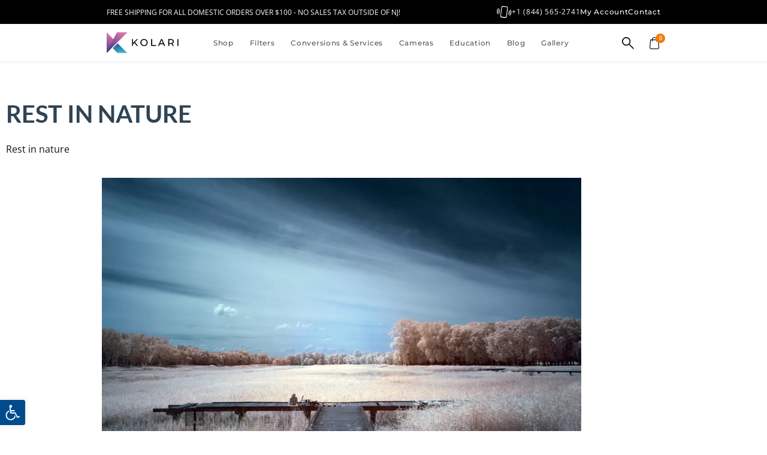

--- FILE ---
content_type: text/html; charset=UTF-8
request_url: https://kolarivision.com/infrared-photography-contest/rest-in-nature/
body_size: 67764
content:
<!doctype html>
<html lang="en-US" prefix="og: https://ogp.me/ns#">
<head><meta charset="UTF-8"><script>if(navigator.userAgent.match(/MSIE|Internet Explorer/i)||navigator.userAgent.match(/Trident\/7\..*?rv:11/i)){var href=document.location.href;if(!href.match(/[?&]nowprocket/)){if(href.indexOf("?")==-1){if(href.indexOf("#")==-1){document.location.href=href+"?nowprocket=1"}else{document.location.href=href.replace("#","?nowprocket=1#")}}else{if(href.indexOf("#")==-1){document.location.href=href+"&nowprocket=1"}else{document.location.href=href.replace("#","&nowprocket=1#")}}}}</script><script>(()=>{class RocketLazyLoadScripts{constructor(){this.v="2.0.4",this.userEvents=["keydown","keyup","mousedown","mouseup","mousemove","mouseover","mouseout","touchmove","touchstart","touchend","touchcancel","wheel","click","dblclick","input"],this.attributeEvents=["onblur","onclick","oncontextmenu","ondblclick","onfocus","onmousedown","onmouseenter","onmouseleave","onmousemove","onmouseout","onmouseover","onmouseup","onmousewheel","onscroll","onsubmit"]}async t(){this.i(),this.o(),/iP(ad|hone)/.test(navigator.userAgent)&&this.h(),this.u(),this.l(this),this.m(),this.k(this),this.p(this),this._(),await Promise.all([this.R(),this.L()]),this.lastBreath=Date.now(),this.S(this),this.P(),this.D(),this.O(),this.M(),await this.C(this.delayedScripts.normal),await this.C(this.delayedScripts.defer),await this.C(this.delayedScripts.async),await this.T(),await this.F(),await this.j(),await this.A(),window.dispatchEvent(new Event("rocket-allScriptsLoaded")),this.everythingLoaded=!0,this.lastTouchEnd&&await new Promise(t=>setTimeout(t,500-Date.now()+this.lastTouchEnd)),this.I(),this.H(),this.U(),this.W()}i(){this.CSPIssue=sessionStorage.getItem("rocketCSPIssue"),document.addEventListener("securitypolicyviolation",t=>{this.CSPIssue||"script-src-elem"!==t.violatedDirective||"data"!==t.blockedURI||(this.CSPIssue=!0,sessionStorage.setItem("rocketCSPIssue",!0))},{isRocket:!0})}o(){window.addEventListener("pageshow",t=>{this.persisted=t.persisted,this.realWindowLoadedFired=!0},{isRocket:!0}),window.addEventListener("pagehide",()=>{this.onFirstUserAction=null},{isRocket:!0})}h(){let t;function e(e){t=e}window.addEventListener("touchstart",e,{isRocket:!0}),window.addEventListener("touchend",function i(o){o.changedTouches[0]&&t.changedTouches[0]&&Math.abs(o.changedTouches[0].pageX-t.changedTouches[0].pageX)<10&&Math.abs(o.changedTouches[0].pageY-t.changedTouches[0].pageY)<10&&o.timeStamp-t.timeStamp<200&&(window.removeEventListener("touchstart",e,{isRocket:!0}),window.removeEventListener("touchend",i,{isRocket:!0}),"INPUT"===o.target.tagName&&"text"===o.target.type||(o.target.dispatchEvent(new TouchEvent("touchend",{target:o.target,bubbles:!0})),o.target.dispatchEvent(new MouseEvent("mouseover",{target:o.target,bubbles:!0})),o.target.dispatchEvent(new PointerEvent("click",{target:o.target,bubbles:!0,cancelable:!0,detail:1,clientX:o.changedTouches[0].clientX,clientY:o.changedTouches[0].clientY})),event.preventDefault()))},{isRocket:!0})}q(t){this.userActionTriggered||("mousemove"!==t.type||this.firstMousemoveIgnored?"keyup"===t.type||"mouseover"===t.type||"mouseout"===t.type||(this.userActionTriggered=!0,this.onFirstUserAction&&this.onFirstUserAction()):this.firstMousemoveIgnored=!0),"click"===t.type&&t.preventDefault(),t.stopPropagation(),t.stopImmediatePropagation(),"touchstart"===this.lastEvent&&"touchend"===t.type&&(this.lastTouchEnd=Date.now()),"click"===t.type&&(this.lastTouchEnd=0),this.lastEvent=t.type,t.composedPath&&t.composedPath()[0].getRootNode()instanceof ShadowRoot&&(t.rocketTarget=t.composedPath()[0]),this.savedUserEvents.push(t)}u(){this.savedUserEvents=[],this.userEventHandler=this.q.bind(this),this.userEvents.forEach(t=>window.addEventListener(t,this.userEventHandler,{passive:!1,isRocket:!0})),document.addEventListener("visibilitychange",this.userEventHandler,{isRocket:!0})}U(){this.userEvents.forEach(t=>window.removeEventListener(t,this.userEventHandler,{passive:!1,isRocket:!0})),document.removeEventListener("visibilitychange",this.userEventHandler,{isRocket:!0}),this.savedUserEvents.forEach(t=>{(t.rocketTarget||t.target).dispatchEvent(new window[t.constructor.name](t.type,t))})}m(){const t="return false",e=Array.from(this.attributeEvents,t=>"data-rocket-"+t),i="["+this.attributeEvents.join("],[")+"]",o="[data-rocket-"+this.attributeEvents.join("],[data-rocket-")+"]",s=(e,i,o)=>{o&&o!==t&&(e.setAttribute("data-rocket-"+i,o),e["rocket"+i]=new Function("event",o),e.setAttribute(i,t))};new MutationObserver(t=>{for(const n of t)"attributes"===n.type&&(n.attributeName.startsWith("data-rocket-")||this.everythingLoaded?n.attributeName.startsWith("data-rocket-")&&this.everythingLoaded&&this.N(n.target,n.attributeName.substring(12)):s(n.target,n.attributeName,n.target.getAttribute(n.attributeName))),"childList"===n.type&&n.addedNodes.forEach(t=>{if(t.nodeType===Node.ELEMENT_NODE)if(this.everythingLoaded)for(const i of[t,...t.querySelectorAll(o)])for(const t of i.getAttributeNames())e.includes(t)&&this.N(i,t.substring(12));else for(const e of[t,...t.querySelectorAll(i)])for(const t of e.getAttributeNames())this.attributeEvents.includes(t)&&s(e,t,e.getAttribute(t))})}).observe(document,{subtree:!0,childList:!0,attributeFilter:[...this.attributeEvents,...e]})}I(){this.attributeEvents.forEach(t=>{document.querySelectorAll("[data-rocket-"+t+"]").forEach(e=>{this.N(e,t)})})}N(t,e){const i=t.getAttribute("data-rocket-"+e);i&&(t.setAttribute(e,i),t.removeAttribute("data-rocket-"+e))}k(t){Object.defineProperty(HTMLElement.prototype,"onclick",{get(){return this.rocketonclick||null},set(e){this.rocketonclick=e,this.setAttribute(t.everythingLoaded?"onclick":"data-rocket-onclick","this.rocketonclick(event)")}})}S(t){function e(e,i){let o=e[i];e[i]=null,Object.defineProperty(e,i,{get:()=>o,set(s){t.everythingLoaded?o=s:e["rocket"+i]=o=s}})}e(document,"onreadystatechange"),e(window,"onload"),e(window,"onpageshow");try{Object.defineProperty(document,"readyState",{get:()=>t.rocketReadyState,set(e){t.rocketReadyState=e},configurable:!0}),document.readyState="loading"}catch(t){console.log("WPRocket DJE readyState conflict, bypassing")}}l(t){this.originalAddEventListener=EventTarget.prototype.addEventListener,this.originalRemoveEventListener=EventTarget.prototype.removeEventListener,this.savedEventListeners=[],EventTarget.prototype.addEventListener=function(e,i,o){o&&o.isRocket||!t.B(e,this)&&!t.userEvents.includes(e)||t.B(e,this)&&!t.userActionTriggered||e.startsWith("rocket-")||t.everythingLoaded?t.originalAddEventListener.call(this,e,i,o):(t.savedEventListeners.push({target:this,remove:!1,type:e,func:i,options:o}),"mouseenter"!==e&&"mouseleave"!==e||t.originalAddEventListener.call(this,e,t.savedUserEvents.push,o))},EventTarget.prototype.removeEventListener=function(e,i,o){o&&o.isRocket||!t.B(e,this)&&!t.userEvents.includes(e)||t.B(e,this)&&!t.userActionTriggered||e.startsWith("rocket-")||t.everythingLoaded?t.originalRemoveEventListener.call(this,e,i,o):t.savedEventListeners.push({target:this,remove:!0,type:e,func:i,options:o})}}J(t,e){this.savedEventListeners=this.savedEventListeners.filter(i=>{let o=i.type,s=i.target||window;return e!==o||t!==s||(this.B(o,s)&&(i.type="rocket-"+o),this.$(i),!1)})}H(){EventTarget.prototype.addEventListener=this.originalAddEventListener,EventTarget.prototype.removeEventListener=this.originalRemoveEventListener,this.savedEventListeners.forEach(t=>this.$(t))}$(t){t.remove?this.originalRemoveEventListener.call(t.target,t.type,t.func,t.options):this.originalAddEventListener.call(t.target,t.type,t.func,t.options)}p(t){let e;function i(e){return t.everythingLoaded?e:e.split(" ").map(t=>"load"===t||t.startsWith("load.")?"rocket-jquery-load":t).join(" ")}function o(o){function s(e){const s=o.fn[e];o.fn[e]=o.fn.init.prototype[e]=function(){return this[0]===window&&t.userActionTriggered&&("string"==typeof arguments[0]||arguments[0]instanceof String?arguments[0]=i(arguments[0]):"object"==typeof arguments[0]&&Object.keys(arguments[0]).forEach(t=>{const e=arguments[0][t];delete arguments[0][t],arguments[0][i(t)]=e})),s.apply(this,arguments),this}}if(o&&o.fn&&!t.allJQueries.includes(o)){const e={DOMContentLoaded:[],"rocket-DOMContentLoaded":[]};for(const t in e)document.addEventListener(t,()=>{e[t].forEach(t=>t())},{isRocket:!0});o.fn.ready=o.fn.init.prototype.ready=function(i){function s(){parseInt(o.fn.jquery)>2?setTimeout(()=>i.bind(document)(o)):i.bind(document)(o)}return"function"==typeof i&&(t.realDomReadyFired?!t.userActionTriggered||t.fauxDomReadyFired?s():e["rocket-DOMContentLoaded"].push(s):e.DOMContentLoaded.push(s)),o([])},s("on"),s("one"),s("off"),t.allJQueries.push(o)}e=o}t.allJQueries=[],o(window.jQuery),Object.defineProperty(window,"jQuery",{get:()=>e,set(t){o(t)}})}P(){const t=new Map;document.write=document.writeln=function(e){const i=document.currentScript,o=document.createRange(),s=i.parentElement;let n=t.get(i);void 0===n&&(n=i.nextSibling,t.set(i,n));const c=document.createDocumentFragment();o.setStart(c,0),c.appendChild(o.createContextualFragment(e)),s.insertBefore(c,n)}}async R(){return new Promise(t=>{this.userActionTriggered?t():this.onFirstUserAction=t})}async L(){return new Promise(t=>{document.addEventListener("DOMContentLoaded",()=>{this.realDomReadyFired=!0,t()},{isRocket:!0})})}async j(){return this.realWindowLoadedFired?Promise.resolve():new Promise(t=>{window.addEventListener("load",t,{isRocket:!0})})}M(){this.pendingScripts=[];this.scriptsMutationObserver=new MutationObserver(t=>{for(const e of t)e.addedNodes.forEach(t=>{"SCRIPT"!==t.tagName||t.noModule||t.isWPRocket||this.pendingScripts.push({script:t,promise:new Promise(e=>{const i=()=>{const i=this.pendingScripts.findIndex(e=>e.script===t);i>=0&&this.pendingScripts.splice(i,1),e()};t.addEventListener("load",i,{isRocket:!0}),t.addEventListener("error",i,{isRocket:!0}),setTimeout(i,1e3)})})})}),this.scriptsMutationObserver.observe(document,{childList:!0,subtree:!0})}async F(){await this.X(),this.pendingScripts.length?(await this.pendingScripts[0].promise,await this.F()):this.scriptsMutationObserver.disconnect()}D(){this.delayedScripts={normal:[],async:[],defer:[]},document.querySelectorAll("script[type$=rocketlazyloadscript]").forEach(t=>{t.hasAttribute("data-rocket-src")?t.hasAttribute("async")&&!1!==t.async?this.delayedScripts.async.push(t):t.hasAttribute("defer")&&!1!==t.defer||"module"===t.getAttribute("data-rocket-type")?this.delayedScripts.defer.push(t):this.delayedScripts.normal.push(t):this.delayedScripts.normal.push(t)})}async _(){await this.L();let t=[];document.querySelectorAll("script[type$=rocketlazyloadscript][data-rocket-src]").forEach(e=>{let i=e.getAttribute("data-rocket-src");if(i&&!i.startsWith("data:")){i.startsWith("//")&&(i=location.protocol+i);try{const o=new URL(i).origin;o!==location.origin&&t.push({src:o,crossOrigin:e.crossOrigin||"module"===e.getAttribute("data-rocket-type")})}catch(t){}}}),t=[...new Map(t.map(t=>[JSON.stringify(t),t])).values()],this.Y(t,"preconnect")}async G(t){if(await this.K(),!0!==t.noModule||!("noModule"in HTMLScriptElement.prototype))return new Promise(e=>{let i;function o(){(i||t).setAttribute("data-rocket-status","executed"),e()}try{if(navigator.userAgent.includes("Firefox/")||""===navigator.vendor||this.CSPIssue)i=document.createElement("script"),[...t.attributes].forEach(t=>{let e=t.nodeName;"type"!==e&&("data-rocket-type"===e&&(e="type"),"data-rocket-src"===e&&(e="src"),i.setAttribute(e,t.nodeValue))}),t.text&&(i.text=t.text),t.nonce&&(i.nonce=t.nonce),i.hasAttribute("src")?(i.addEventListener("load",o,{isRocket:!0}),i.addEventListener("error",()=>{i.setAttribute("data-rocket-status","failed-network"),e()},{isRocket:!0}),setTimeout(()=>{i.isConnected||e()},1)):(i.text=t.text,o()),i.isWPRocket=!0,t.parentNode.replaceChild(i,t);else{const i=t.getAttribute("data-rocket-type"),s=t.getAttribute("data-rocket-src");i?(t.type=i,t.removeAttribute("data-rocket-type")):t.removeAttribute("type"),t.addEventListener("load",o,{isRocket:!0}),t.addEventListener("error",i=>{this.CSPIssue&&i.target.src.startsWith("data:")?(console.log("WPRocket: CSP fallback activated"),t.removeAttribute("src"),this.G(t).then(e)):(t.setAttribute("data-rocket-status","failed-network"),e())},{isRocket:!0}),s?(t.fetchPriority="high",t.removeAttribute("data-rocket-src"),t.src=s):t.src="data:text/javascript;base64,"+window.btoa(unescape(encodeURIComponent(t.text)))}}catch(i){t.setAttribute("data-rocket-status","failed-transform"),e()}});t.setAttribute("data-rocket-status","skipped")}async C(t){const e=t.shift();return e?(e.isConnected&&await this.G(e),this.C(t)):Promise.resolve()}O(){this.Y([...this.delayedScripts.normal,...this.delayedScripts.defer,...this.delayedScripts.async],"preload")}Y(t,e){this.trash=this.trash||[];let i=!0;var o=document.createDocumentFragment();t.forEach(t=>{const s=t.getAttribute&&t.getAttribute("data-rocket-src")||t.src;if(s&&!s.startsWith("data:")){const n=document.createElement("link");n.href=s,n.rel=e,"preconnect"!==e&&(n.as="script",n.fetchPriority=i?"high":"low"),t.getAttribute&&"module"===t.getAttribute("data-rocket-type")&&(n.crossOrigin=!0),t.crossOrigin&&(n.crossOrigin=t.crossOrigin),t.integrity&&(n.integrity=t.integrity),t.nonce&&(n.nonce=t.nonce),o.appendChild(n),this.trash.push(n),i=!1}}),document.head.appendChild(o)}W(){this.trash.forEach(t=>t.remove())}async T(){try{document.readyState="interactive"}catch(t){}this.fauxDomReadyFired=!0;try{await this.K(),this.J(document,"readystatechange"),document.dispatchEvent(new Event("rocket-readystatechange")),await this.K(),document.rocketonreadystatechange&&document.rocketonreadystatechange(),await this.K(),this.J(document,"DOMContentLoaded"),document.dispatchEvent(new Event("rocket-DOMContentLoaded")),await this.K(),this.J(window,"DOMContentLoaded"),window.dispatchEvent(new Event("rocket-DOMContentLoaded"))}catch(t){console.error(t)}}async A(){try{document.readyState="complete"}catch(t){}try{await this.K(),this.J(document,"readystatechange"),document.dispatchEvent(new Event("rocket-readystatechange")),await this.K(),document.rocketonreadystatechange&&document.rocketonreadystatechange(),await this.K(),this.J(window,"load"),window.dispatchEvent(new Event("rocket-load")),await this.K(),window.rocketonload&&window.rocketonload(),await this.K(),this.allJQueries.forEach(t=>t(window).trigger("rocket-jquery-load")),await this.K(),this.J(window,"pageshow");const t=new Event("rocket-pageshow");t.persisted=this.persisted,window.dispatchEvent(t),await this.K(),window.rocketonpageshow&&window.rocketonpageshow({persisted:this.persisted})}catch(t){console.error(t)}}async K(){Date.now()-this.lastBreath>45&&(await this.X(),this.lastBreath=Date.now())}async X(){return document.hidden?new Promise(t=>setTimeout(t)):new Promise(t=>requestAnimationFrame(t))}B(t,e){return e===document&&"readystatechange"===t||(e===document&&"DOMContentLoaded"===t||(e===window&&"DOMContentLoaded"===t||(e===window&&"load"===t||e===window&&"pageshow"===t)))}static run(){(new RocketLazyLoadScripts).t()}}RocketLazyLoadScripts.run()})();</script>
	
	<meta name="viewport" content="width=device-width, initial-scale=1">
	<link rel="profile" href="https://gmpg.org/xfn/11">
	
<!-- Search Engine Optimization by Rank Math PRO - https://rankmath.com/ -->
<title>Rest in nature &ndash; Kolari Vision</title>
<meta name="description" content="Rest in nature"/>
<meta name="robots" content="follow, index, max-snippet:-1, max-video-preview:-1, max-image-preview:large"/>
<link rel="canonical" href="https://kolarivision.com/infrared-photography-contest/rest-in-nature/" />
<meta property="og:locale" content="en_US" />
<meta property="og:type" content="article" />
<meta property="og:title" content="Rest in nature &ndash; Kolari Vision" />
<meta property="og:description" content="Rest in nature" />
<meta property="og:url" content="https://kolarivision.com/infrared-photography-contest/rest-in-nature/" />
<meta property="og:site_name" content="Kolari Vision - Photography Gear &amp; Infrared Conversions" />
<meta property="og:updated_time" content="2020-11-23T11:46:46-05:00" />
<meta property="og:image" content="https://kolarivision.com/wp-content/uploads/2020/10/TG-_DSC1934-20200718_1-1024x684.jpg" />
<meta property="og:image:secure_url" content="https://kolarivision.com/wp-content/uploads/2020/10/TG-_DSC1934-20200718_1-1024x684.jpg" />
<meta property="og:image:width" content="800" />
<meta property="og:image:height" content="534" />
<meta property="og:image:alt" content="Rest in nature" />
<meta property="og:image:type" content="image/jpeg" />
<meta name="twitter:card" content="summary_large_image" />
<meta name="twitter:title" content="Rest in nature &ndash; Kolari Vision" />
<meta name="twitter:description" content="Rest in nature" />
<meta name="twitter:image" content="https://kolarivision.com/wp-content/uploads/2020/10/TG-_DSC1934-20200718_1-1024x684.jpg" />
<script type="application/ld+json" class="rank-math-schema-pro">{"@context":"https://schema.org","@graph":[{"@type":"BreadcrumbList","@id":"https://kolarivision.com/infrared-photography-contest/rest-in-nature/#breadcrumb","itemListElement":[{"@type":"ListItem","position":"1","item":{"@id":"https://kolarivision.com","name":"Homepage"}},{"@type":"ListItem","position":"2","item":{"@id":"https://kolarivision.com/infrared-photography-contest/","name":"Contest Gallery"}},{"@type":"ListItem","position":"3","item":{"@id":"https://kolarivision.com/infrared-photography-contest/rest-in-nature/","name":"Rest in nature"}}]}]}</script>
<!-- /Rank Math WordPress SEO plugin -->

<link rel='dns-prefetch' href='//static.klaviyo.com' />
<link rel='dns-prefetch' href='//capi-automation.s3.us-east-2.amazonaws.com' />

<link rel="alternate" type="application/rss+xml" title="Kolari Vision &raquo; Feed" href="https://kolarivision.com/feed/" />
<link rel="alternate" type="application/rss+xml" title="Kolari Vision &raquo; Comments Feed" href="https://kolarivision.com/comments/feed/" />
<link rel="alternate" title="oEmbed (JSON)" type="application/json+oembed" href="https://kolarivision.com/wp-json/oembed/1.0/embed?url=https%3A%2F%2Fkolarivision.com%2Finfrared-photography-contest%2Frest-in-nature%2F" />
<link rel="alternate" title="oEmbed (XML)" type="text/xml+oembed" href="https://kolarivision.com/wp-json/oembed/1.0/embed?url=https%3A%2F%2Fkolarivision.com%2Finfrared-photography-contest%2Frest-in-nature%2F&#038;format=xml" />
<style id='wp-img-auto-sizes-contain-inline-css'>
img:is([sizes=auto i],[sizes^="auto," i]){contain-intrinsic-size:3000px 1500px}
/*# sourceURL=wp-img-auto-sizes-contain-inline-css */
</style>
<link data-minify="1" rel='stylesheet' id='acfwf-wc-cart-block-integration-css' href='https://kolarivision.com/wp-content/cache/min/1/wp-content/plugins/advanced-coupons-for-woocommerce-free/dist/assets/index-467dde24.css?ver=1768812692' media='all' />
<link data-minify="1" rel='stylesheet' id='acfwf-wc-checkout-block-integration-css' href='https://kolarivision.com/wp-content/cache/min/1/wp-content/plugins/advanced-coupons-for-woocommerce-free/dist/assets/index-2a7d8588.css?ver=1768812692' media='all' />
<link data-minify="1" rel='stylesheet' id='swiper-css' href='https://kolarivision.com/wp-content/cache/min/1/wp-content/plugins/elementor/assets/lib/swiper/v8/css/swiper.min.css?ver=1768812692' media='all' />
<link rel='stylesheet' id='e-swiper-css' href='https://kolarivision.com/wp-content/plugins/elementor/assets/css/conditionals/e-swiper.min.css?ver=3.34.1' media='all' />
<link rel='stylesheet' id='elementor-icons-shared-0-css' href='https://kolarivision.com/wp-content/plugins/elementor/assets/lib/font-awesome/css/fontawesome.min.css?ver=5.15.3' media='all' />
<link data-minify="1" rel='stylesheet' id='elementor-icons-fa-solid-css' href='https://kolarivision.com/wp-content/cache/min/1/wp-content/plugins/elementor/assets/lib/font-awesome/css/solid.min.css?ver=1768812692' media='all' />
<style id='wp-emoji-styles-inline-css'>

	img.wp-smiley, img.emoji {
		display: inline !important;
		border: none !important;
		box-shadow: none !important;
		height: 1em !important;
		width: 1em !important;
		margin: 0 0.07em !important;
		vertical-align: -0.1em !important;
		background: none !important;
		padding: 0 !important;
	}
/*# sourceURL=wp-emoji-styles-inline-css */
</style>
<link rel='stylesheet' id='wp-block-library-css' href='https://kolarivision.com/wp-includes/css/dist/block-library/style.min.css?ver=6.9' media='all' />
<link data-minify="1" rel='stylesheet' id='acfw-blocks-frontend-css' href='https://kolarivision.com/wp-content/cache/min/1/wp-content/plugins/advanced-coupons-for-woocommerce-free/css/acfw-blocks-frontend.css?ver=1768812692' media='all' />
<link data-minify="1" rel='stylesheet' id='amazon-payments-advanced-blocks-log-out-banner-css' href='https://kolarivision.com/wp-content/cache/min/1/wp-content/plugins/woocommerce-gateway-amazon-payments-advanced/build/js/blocks/log-out-banner/style-index.css?ver=1768812692' media='all' />
<style id='global-styles-inline-css'>
:root{--wp--preset--aspect-ratio--square: 1;--wp--preset--aspect-ratio--4-3: 4/3;--wp--preset--aspect-ratio--3-4: 3/4;--wp--preset--aspect-ratio--3-2: 3/2;--wp--preset--aspect-ratio--2-3: 2/3;--wp--preset--aspect-ratio--16-9: 16/9;--wp--preset--aspect-ratio--9-16: 9/16;--wp--preset--color--black: #000000;--wp--preset--color--cyan-bluish-gray: #abb8c3;--wp--preset--color--white: #ffffff;--wp--preset--color--pale-pink: #f78da7;--wp--preset--color--vivid-red: #cf2e2e;--wp--preset--color--luminous-vivid-orange: #ff6900;--wp--preset--color--luminous-vivid-amber: #fcb900;--wp--preset--color--light-green-cyan: #7bdcb5;--wp--preset--color--vivid-green-cyan: #00d084;--wp--preset--color--pale-cyan-blue: #8ed1fc;--wp--preset--color--vivid-cyan-blue: #0693e3;--wp--preset--color--vivid-purple: #9b51e0;--wp--preset--gradient--vivid-cyan-blue-to-vivid-purple: linear-gradient(135deg,rgb(6,147,227) 0%,rgb(155,81,224) 100%);--wp--preset--gradient--light-green-cyan-to-vivid-green-cyan: linear-gradient(135deg,rgb(122,220,180) 0%,rgb(0,208,130) 100%);--wp--preset--gradient--luminous-vivid-amber-to-luminous-vivid-orange: linear-gradient(135deg,rgb(252,185,0) 0%,rgb(255,105,0) 100%);--wp--preset--gradient--luminous-vivid-orange-to-vivid-red: linear-gradient(135deg,rgb(255,105,0) 0%,rgb(207,46,46) 100%);--wp--preset--gradient--very-light-gray-to-cyan-bluish-gray: linear-gradient(135deg,rgb(238,238,238) 0%,rgb(169,184,195) 100%);--wp--preset--gradient--cool-to-warm-spectrum: linear-gradient(135deg,rgb(74,234,220) 0%,rgb(151,120,209) 20%,rgb(207,42,186) 40%,rgb(238,44,130) 60%,rgb(251,105,98) 80%,rgb(254,248,76) 100%);--wp--preset--gradient--blush-light-purple: linear-gradient(135deg,rgb(255,206,236) 0%,rgb(152,150,240) 100%);--wp--preset--gradient--blush-bordeaux: linear-gradient(135deg,rgb(254,205,165) 0%,rgb(254,45,45) 50%,rgb(107,0,62) 100%);--wp--preset--gradient--luminous-dusk: linear-gradient(135deg,rgb(255,203,112) 0%,rgb(199,81,192) 50%,rgb(65,88,208) 100%);--wp--preset--gradient--pale-ocean: linear-gradient(135deg,rgb(255,245,203) 0%,rgb(182,227,212) 50%,rgb(51,167,181) 100%);--wp--preset--gradient--electric-grass: linear-gradient(135deg,rgb(202,248,128) 0%,rgb(113,206,126) 100%);--wp--preset--gradient--midnight: linear-gradient(135deg,rgb(2,3,129) 0%,rgb(40,116,252) 100%);--wp--preset--font-size--small: 13px;--wp--preset--font-size--medium: 20px;--wp--preset--font-size--large: 36px;--wp--preset--font-size--x-large: 42px;--wp--preset--spacing--20: 0.44rem;--wp--preset--spacing--30: 0.67rem;--wp--preset--spacing--40: 1rem;--wp--preset--spacing--50: 1.5rem;--wp--preset--spacing--60: 2.25rem;--wp--preset--spacing--70: 3.38rem;--wp--preset--spacing--80: 5.06rem;--wp--preset--shadow--natural: 6px 6px 9px rgba(0, 0, 0, 0.2);--wp--preset--shadow--deep: 12px 12px 50px rgba(0, 0, 0, 0.4);--wp--preset--shadow--sharp: 6px 6px 0px rgba(0, 0, 0, 0.2);--wp--preset--shadow--outlined: 6px 6px 0px -3px rgb(255, 255, 255), 6px 6px rgb(0, 0, 0);--wp--preset--shadow--crisp: 6px 6px 0px rgb(0, 0, 0);}:root { --wp--style--global--content-size: 800px;--wp--style--global--wide-size: 1200px; }:where(body) { margin: 0; }.wp-site-blocks > .alignleft { float: left; margin-right: 2em; }.wp-site-blocks > .alignright { float: right; margin-left: 2em; }.wp-site-blocks > .aligncenter { justify-content: center; margin-left: auto; margin-right: auto; }:where(.wp-site-blocks) > * { margin-block-start: 24px; margin-block-end: 0; }:where(.wp-site-blocks) > :first-child { margin-block-start: 0; }:where(.wp-site-blocks) > :last-child { margin-block-end: 0; }:root { --wp--style--block-gap: 24px; }:root :where(.is-layout-flow) > :first-child{margin-block-start: 0;}:root :where(.is-layout-flow) > :last-child{margin-block-end: 0;}:root :where(.is-layout-flow) > *{margin-block-start: 24px;margin-block-end: 0;}:root :where(.is-layout-constrained) > :first-child{margin-block-start: 0;}:root :where(.is-layout-constrained) > :last-child{margin-block-end: 0;}:root :where(.is-layout-constrained) > *{margin-block-start: 24px;margin-block-end: 0;}:root :where(.is-layout-flex){gap: 24px;}:root :where(.is-layout-grid){gap: 24px;}.is-layout-flow > .alignleft{float: left;margin-inline-start: 0;margin-inline-end: 2em;}.is-layout-flow > .alignright{float: right;margin-inline-start: 2em;margin-inline-end: 0;}.is-layout-flow > .aligncenter{margin-left: auto !important;margin-right: auto !important;}.is-layout-constrained > .alignleft{float: left;margin-inline-start: 0;margin-inline-end: 2em;}.is-layout-constrained > .alignright{float: right;margin-inline-start: 2em;margin-inline-end: 0;}.is-layout-constrained > .aligncenter{margin-left: auto !important;margin-right: auto !important;}.is-layout-constrained > :where(:not(.alignleft):not(.alignright):not(.alignfull)){max-width: var(--wp--style--global--content-size);margin-left: auto !important;margin-right: auto !important;}.is-layout-constrained > .alignwide{max-width: var(--wp--style--global--wide-size);}body .is-layout-flex{display: flex;}.is-layout-flex{flex-wrap: wrap;align-items: center;}.is-layout-flex > :is(*, div){margin: 0;}body .is-layout-grid{display: grid;}.is-layout-grid > :is(*, div){margin: 0;}body{padding-top: 0px;padding-right: 0px;padding-bottom: 0px;padding-left: 0px;}a:where(:not(.wp-element-button)){text-decoration: underline;}:root :where(.wp-element-button, .wp-block-button__link){background-color: #32373c;border-width: 0;color: #fff;font-family: inherit;font-size: inherit;font-style: inherit;font-weight: inherit;letter-spacing: inherit;line-height: inherit;padding-top: calc(0.667em + 2px);padding-right: calc(1.333em + 2px);padding-bottom: calc(0.667em + 2px);padding-left: calc(1.333em + 2px);text-decoration: none;text-transform: inherit;}.has-black-color{color: var(--wp--preset--color--black) !important;}.has-cyan-bluish-gray-color{color: var(--wp--preset--color--cyan-bluish-gray) !important;}.has-white-color{color: var(--wp--preset--color--white) !important;}.has-pale-pink-color{color: var(--wp--preset--color--pale-pink) !important;}.has-vivid-red-color{color: var(--wp--preset--color--vivid-red) !important;}.has-luminous-vivid-orange-color{color: var(--wp--preset--color--luminous-vivid-orange) !important;}.has-luminous-vivid-amber-color{color: var(--wp--preset--color--luminous-vivid-amber) !important;}.has-light-green-cyan-color{color: var(--wp--preset--color--light-green-cyan) !important;}.has-vivid-green-cyan-color{color: var(--wp--preset--color--vivid-green-cyan) !important;}.has-pale-cyan-blue-color{color: var(--wp--preset--color--pale-cyan-blue) !important;}.has-vivid-cyan-blue-color{color: var(--wp--preset--color--vivid-cyan-blue) !important;}.has-vivid-purple-color{color: var(--wp--preset--color--vivid-purple) !important;}.has-black-background-color{background-color: var(--wp--preset--color--black) !important;}.has-cyan-bluish-gray-background-color{background-color: var(--wp--preset--color--cyan-bluish-gray) !important;}.has-white-background-color{background-color: var(--wp--preset--color--white) !important;}.has-pale-pink-background-color{background-color: var(--wp--preset--color--pale-pink) !important;}.has-vivid-red-background-color{background-color: var(--wp--preset--color--vivid-red) !important;}.has-luminous-vivid-orange-background-color{background-color: var(--wp--preset--color--luminous-vivid-orange) !important;}.has-luminous-vivid-amber-background-color{background-color: var(--wp--preset--color--luminous-vivid-amber) !important;}.has-light-green-cyan-background-color{background-color: var(--wp--preset--color--light-green-cyan) !important;}.has-vivid-green-cyan-background-color{background-color: var(--wp--preset--color--vivid-green-cyan) !important;}.has-pale-cyan-blue-background-color{background-color: var(--wp--preset--color--pale-cyan-blue) !important;}.has-vivid-cyan-blue-background-color{background-color: var(--wp--preset--color--vivid-cyan-blue) !important;}.has-vivid-purple-background-color{background-color: var(--wp--preset--color--vivid-purple) !important;}.has-black-border-color{border-color: var(--wp--preset--color--black) !important;}.has-cyan-bluish-gray-border-color{border-color: var(--wp--preset--color--cyan-bluish-gray) !important;}.has-white-border-color{border-color: var(--wp--preset--color--white) !important;}.has-pale-pink-border-color{border-color: var(--wp--preset--color--pale-pink) !important;}.has-vivid-red-border-color{border-color: var(--wp--preset--color--vivid-red) !important;}.has-luminous-vivid-orange-border-color{border-color: var(--wp--preset--color--luminous-vivid-orange) !important;}.has-luminous-vivid-amber-border-color{border-color: var(--wp--preset--color--luminous-vivid-amber) !important;}.has-light-green-cyan-border-color{border-color: var(--wp--preset--color--light-green-cyan) !important;}.has-vivid-green-cyan-border-color{border-color: var(--wp--preset--color--vivid-green-cyan) !important;}.has-pale-cyan-blue-border-color{border-color: var(--wp--preset--color--pale-cyan-blue) !important;}.has-vivid-cyan-blue-border-color{border-color: var(--wp--preset--color--vivid-cyan-blue) !important;}.has-vivid-purple-border-color{border-color: var(--wp--preset--color--vivid-purple) !important;}.has-vivid-cyan-blue-to-vivid-purple-gradient-background{background: var(--wp--preset--gradient--vivid-cyan-blue-to-vivid-purple) !important;}.has-light-green-cyan-to-vivid-green-cyan-gradient-background{background: var(--wp--preset--gradient--light-green-cyan-to-vivid-green-cyan) !important;}.has-luminous-vivid-amber-to-luminous-vivid-orange-gradient-background{background: var(--wp--preset--gradient--luminous-vivid-amber-to-luminous-vivid-orange) !important;}.has-luminous-vivid-orange-to-vivid-red-gradient-background{background: var(--wp--preset--gradient--luminous-vivid-orange-to-vivid-red) !important;}.has-very-light-gray-to-cyan-bluish-gray-gradient-background{background: var(--wp--preset--gradient--very-light-gray-to-cyan-bluish-gray) !important;}.has-cool-to-warm-spectrum-gradient-background{background: var(--wp--preset--gradient--cool-to-warm-spectrum) !important;}.has-blush-light-purple-gradient-background{background: var(--wp--preset--gradient--blush-light-purple) !important;}.has-blush-bordeaux-gradient-background{background: var(--wp--preset--gradient--blush-bordeaux) !important;}.has-luminous-dusk-gradient-background{background: var(--wp--preset--gradient--luminous-dusk) !important;}.has-pale-ocean-gradient-background{background: var(--wp--preset--gradient--pale-ocean) !important;}.has-electric-grass-gradient-background{background: var(--wp--preset--gradient--electric-grass) !important;}.has-midnight-gradient-background{background: var(--wp--preset--gradient--midnight) !important;}.has-small-font-size{font-size: var(--wp--preset--font-size--small) !important;}.has-medium-font-size{font-size: var(--wp--preset--font-size--medium) !important;}.has-large-font-size{font-size: var(--wp--preset--font-size--large) !important;}.has-x-large-font-size{font-size: var(--wp--preset--font-size--x-large) !important;}
:root :where(.wp-block-pullquote){font-size: 1.5em;line-height: 1.6;}
/*# sourceURL=global-styles-inline-css */
</style>
<link data-minify="1" rel='stylesheet' id='woocommerce-layout-css' href='https://kolarivision.com/wp-content/cache/min/1/wp-content/plugins/woocommerce/assets/css/woocommerce-layout.css?ver=1768812692' media='all' />
<link data-minify="1" rel='stylesheet' id='woocommerce-smallscreen-css' href='https://kolarivision.com/wp-content/cache/min/1/wp-content/plugins/woocommerce/assets/css/woocommerce-smallscreen.css?ver=1768812692' media='only screen and (max-width: 768px)' />
<link data-minify="1" rel='stylesheet' id='woocommerce-general-css' href='https://kolarivision.com/wp-content/cache/min/1/wp-content/plugins/woocommerce/assets/css/woocommerce.css?ver=1768812692' media='all' />
<style id='woocommerce-inline-inline-css'>
.woocommerce form .form-row .required { visibility: visible; }
/*# sourceURL=woocommerce-inline-inline-css */
</style>
<link rel='stylesheet' id='affwp-forms-css' href='https://kolarivision.com/wp-content/plugins/affiliate-wp/assets/css/forms.min.css?ver=2.30.2' media='all' />
<link rel='stylesheet' id='pojo-a11y-css' href='https://kolarivision.com/wp-content/plugins/pojo-accessibility/modules/legacy/assets/css/style.min.css?ver=1.0.0' media='all' />
<link data-minify="1" rel='stylesheet' id='select2-css' href='https://kolarivision.com/wp-content/cache/min/1/wp-content/plugins/woocommerce/assets/css/select2.css?ver=1768812692' media='all' />
<link data-minify="1" rel='stylesheet' id='lightslider-css' href='https://kolarivision.com/wp-content/cache/min/1/wp-content/plugins/woocommerce-side-cart-premium/assets/library/lightslider/css/lightslider.css?ver=1768812692' media='all' />
<link data-minify="1" rel='stylesheet' id='xoo-aff-fa-css' href='https://kolarivision.com/wp-content/cache/min/1/wp-content/plugins/woocommerce-side-cart-premium/library/fontawesome5/css/all.min.css?ver=1768812692' media='all' />
<link data-minify="1" rel='stylesheet' id='xoo-wsc-fonts-css' href='https://kolarivision.com/wp-content/cache/min/1/wp-content/plugins/woocommerce-side-cart-premium/assets/css/xoo-wsc-fonts.css?ver=1768812692' media='all' />
<link data-minify="1" rel='stylesheet' id='xoo-wsc-style-css' href='https://kolarivision.com/wp-content/cache/min/1/wp-content/plugins/woocommerce-side-cart-premium/assets/css/xoo-wsc-style.css?ver=1768812692' media='all' />
<style id='xoo-wsc-style-inline-css'>

.xoo-wsc-sp-left-col img, .xoo-wsc-sp-left-col{
	max-width: 120px;
}

.xoo-wsc-sp-right-col{
	font-size: 12px;
}

.xoo-wsc-sp-container, .xoo-wsc-dr-sp{
	background-color: #f6f6f6;
}





.xoo-wsc-ft-buttons-cont a.xoo-wsc-ft-btn, .xoo-wsc-markup .xoo-wsc-btn, .xoo-wsc-markup .woocommerce-shipping-calculator button[type="submit"] {
	background-color: #000000;
	color: #f2f2f2;
	border: 1px solid black;
	padding: 10px 20px;
}

.xoo-wsc-ft-buttons-cont a.xoo-wsc-ft-btn:hover, .xoo-wsc-markup .xoo-wsc-btn:hover, .xoo-wsc-markup .woocommerce-shipping-calculator button[type="submit"]:hover {
	background-color: #0a0a0a;
	color: #f2f2f2;
	border: 1px solid black;
}


 

.xoo-wsc-footer{
	background-color: #f2f2f2;
	color: #000000;
	padding: 20px;
	box-shadow: ;
}

.xoo-wsc-footer, .xoo-wsc-footer a, .xoo-wsc-footer .amount{
	font-size: 14px;
}

.xoo-wsc-ft-buttons-cont{
	grid-template-columns: auto;
}

.xoo-wsc-basket{
	bottom: 20px;
	right: 20px;
	background-color: #ffffff;
	color: #000000;
	box-shadow: 0px 0px 5px 2px #0000001a;
	border-radius: 50%;
	display: none;
	width: 60px;
	height: 60px;
}


@media only screen and (max-width: 600px) {
	.xoo-wsc-basket, .xoo-wsc-basket[style*='block']  {
		display: none!important;
	}
}


.xoo-wsc-bki{
	font-size: 28px}

.xoo-wsc-items-count{
	top: -10px;
	left: -10px;
}

.xoo-wsc-items-count, .xoo-wsch-items-count, .xoo-wsch-save-count{
	background-color: #f47a00;
	color: #ffffff;
}

.xoo-wsc-container, .xoo-wsc-slider, .xoo-wsc-drawer{
	max-width: 420px;
	right: -420px;
	top: 0;bottom: 0;
	bottom: 0;
	font-family: }

.xoo-wsc-drawer{
	max-width: 420px;
}

.xoo-wsc-cart-active .xoo-wsc-container, .xoo-wsc-slider-active .xoo-wsc-slider{
	right: 0;
}

.xoo-wsc-drawer-active .xoo-wsc-drawer{
	right: 420px;
}
.xoo-wsc-drawer{
	right: 0;
}


.xoo-wsc-cart-active .xoo-wsc-basket{
	right: 420px;
}

span.xoo-wsch-icon{
	font-size: 26px;
}


.xoo-wsch-text, .xoo-wsc-sl-heading, .xoo-wsc-drawer-header{
	font-size: 22px;
}

.xoo-wsc-header, .xoo-wsc-drawer-header, .xoo-wsc-sl-heading{
	color: #000000;
	background-color: #ffffff;
	border-bottom: 2px solid #eee;
	padding: 15px 15px;
}


.xoo-wsc-body{
	background-color: #f8f9fa;
}

.xoo-wsc-body, .xoo-wsc-body span.amount, .xoo-wsc-body a{
	font-size: 15px;
	color: #000000;
}

.xoo-wsc-product, .xoo-wsc-sp-product, .xoo-wsc-savl-product{
	padding: 10px;
	margin: 10px 20px;
	border-radius: 0px;
	box-shadow: none;
	background-color: #ffffff;
}

.xoo-wsc-body .xoo-wsc-ft-totals{
	padding: 10px;
	margin: 10px 20px;
}

.xoo-wsc-product-cont{
	padding: 10px 10px;
}

.xoo-wsc-products:not(.xoo-wsc-pattern-card) .xoo-wsc-img-col{
	width: 25%;
}

.xoo-wsc-pattern-card .xoo-wsc-img-col img{
	max-width: 100%;
	height: auto;
}

.xoo-wsc-products:not(.xoo-wsc-pattern-card) .xoo-wsc-sum-col{
	width: 75%;
}

.xoo-wsc-pattern-card .xoo-wsc-product-cont{
	width: 50% 
}

@media only screen and (max-width: 600px) {
	.xoo-wsc-pattern-card .xoo-wsc-product-cont  {
		width: 50%;
	}
}


.xoo-wsc-pattern-card .xoo-wsc-product{
	border: 0;
	box-shadow: 0px 10px 15px -12px #0000001a;
}


.xoo-wsc-sm-front, .xoo-wsc-card-actionbar > *{
	background-color: #eee;
}
.xoo-wsc-pattern-card, .xoo-wsc-sm-front{
	border-bottom-left-radius: 5px;
	border-bottom-right-radius: 5px;
}
.xoo-wsc-pattern-card, .xoo-wsc-img-col img, .xoo-wsc-img-col, .xoo-wsc-sm-back-cont{
	border-top-left-radius: 5px;
	border-top-right-radius: 5px;
}
.xoo-wsc-sm-back{
	background-color: #fff;
}
.xoo-wsc-pattern-card, .xoo-wsc-pattern-card a, .xoo-wsc-pattern-card .amount{
	font-size: 15px;
}

.xoo-wsc-body .xoo-wsc-sm-front, .xoo-wsc-body .xoo-wsc-sm-front a, .xoo-wsc-body .xoo-wsc-sm-front .amount, .xoo-wsc-card-actionbar{
	color: #000;
}

.xoo-wsc-sm-back, .xoo-wsc-sm-back a, .xoo-wsc-sm-back .amount{
	color: #000;
}


.magictime {
    animation-duration: 0.5s;
}



.xoo-wsc-sm-info{
	flex-grow: 1;
    align-self: stretch;
}

.xoo-wsc-sm-left{
	justify-content: space-evenly;
}


/***** Quantity *****/

.xoo-wsc-qty-box{
	max-width: 75px;
}

.xoo-wsc-qty-box.xoo-wsc-qtb-square{
	border-color: #000000;
}

input[type="number"].xoo-wsc-qty{
	border-color: #000000;
	background-color: #ffffff;
	color: #000000;
	height: 28px;
	line-height: 28px;
}

input[type="number"].xoo-wsc-qty, .xoo-wsc-qtb-square{
	border-width: 0px;
	border-style: solid;
}
.xoo-wsc-chng{
	background-color: #ffffff;
	color: #000000;
	width: 12px;
}

.xoo-wsc-qtb-circle .xoo-wsc-chng{
	height: 12px;
	line-height: 12px;
}

/** Shortcode **/
.xoo-wsc-sc-count{
	background-color: #f47a00;
	color: #ffffff;
}

.xoo-wsc-sc-bki{
	font-size: 20px;
	color: #000000;
}
.xoo-wsc-sc-cont{
	color: #000000;
}

.xoo-wsc-sp-column li.xoo-wsc-sp-prod-cont{
	width: 50%;
}







span.xoo-wsc-dtg-icon{
	right: calc(100% - 11px );
}


.xoo-wsc-sp-product{
	background-color: #fff;
}




@media only screen and (max-width: 600px) {
	.xoo-wsc-basket {
	    width: 40px;
	    height: 40px;
	}

	.xoo-wsc-bki {
	    font-size: 20px;
	}

	span.xoo-wsc-items-count {
	    width: 17px;
	    height: 17px;
	    line-height: 17px;
	    top: -7px;
	    left: -7px;
	}
}



.xoo-wsc-markup dl.variation {
	display: flex;
}

span.xoo-wsc-gift-ban{
	background-color: #000000;
	color: #f2f2f2;
}

.xoo-wsc-sl-savelater .xoo-wsc-sl-body {
	background-color: #eee;
}

.xoo-wsc-savl-left-col img, .xoo-wsc-savl-left-col{
	max-width: 80px;
}

.xoo-wsc-savl-column li.xoo-wsc-savl-prod-cont{
	width: 50%;
}

.xoo-wsc-savl-product{
	background-color: #fff;
}

.xoo-wsc-savl-column .xoo-wsc-savl-prod-cont{
	width: 50%;
}


.xoo-wsc-savl-right-col, .xoo-wsc-savl-right-col .amount, .xoo-wsc-savl-right-col a {
	font-size: 16px;
	color: #000;
}

.xoo-wsc-tooltip{
	display: none!important;
}


.xoo-wsc-tooltip{
	background-color: #000000;
	color: #f2f2f2;
	border: 1px solid black;
	border-width: 1px;
}

.xoo-wsc-save, .xoo-wsc-smr-del{
	font-size: 16px
}

.xoo-wsc-sm-sales{
	background-color: #f8f9fa;
	color: #000;
	border: 1px solid #c4c4c4;
}


			#xoo-wsc-bar-id-0 .xoo-wsc-bar{
				background-color: #eee;
			}
			#xoo-wsc-bar-id-0 span.xoo-wsc-bar-filled{
				background-color: #444
			}
			#xoo-wsc-bar-id-0, #xoo-wsc-bar-id-0 .amount{
				color: #000;
			}

			#xoo-wsc-bar-id-0 .xoo-wsc-bar-icons i{
				color: #444;
				background-color: #fff;
    			border: 2px solid #eee;
			}

			#xoo-wsc-bar-id-0 .xoo-wsc-bar-icons .xoo-wsc-pt-reached i{
				color: #fff;
				background-color: #444;
    			border: 4px solid #eee;
			}
			#xoo-wsc-bar-id-0{
				padding: 0;
				margin: 0;
				background-color: ;
			}
			
			.xoo-wsc-bar-icons i{
				font-size: 12px;
				width: 30px;
				height: 30px;
				line-height: 30px;
			}
			.xoo-wsc-bar-cont, .xoo-wsc-bar-cont .amount{
				font-size: 15px;
			}
		
/* trigger btn */
 span.xoo-wsc-sc-count {
     font-size: 9px !important;
     width: 16px !important;
     height: 16px !important;
     display: flex !important;
     align-items: center !important;
     justify-content: center !important;
     top: -6px !important;
     right: -8px !important;
     font-family: 'Open Sans', sans-serif !important;
     line-height: normal !important;
     font-weight: 600 !important;
}
 .xoo-wsc-sc-cont .xoo-wsc-cart-trigger .xoo-wsc-sc-bkcont {
     margin: 0 !important;
     display: flex !important;
     align-items: center !important;
     justify-content: center !important;
}
 .xoo-wsc-sc-cont .xoo-wsc-cart-trigger .xoo-wsc-sc-bki {
     font-size: 24px !important;
     margin: 0 !important;
}
/* trigger btn - end */
 .xoo-wsc-header .xoo-wsch-close {
     right: 32px !important;
     border-radius: 50px !important;
     padding: 3px !important;
     background: #7A7A7A !important;
     color: white !important;
     font-size: 22px !important;
}
 .xoo-wsc-drawer-header {
     justify-content: flex-start !important;
     gap: 10px !important;
    height: 60px !important;
}
 .xoo-wsc-drh-txt {
     font-family: "Open Sans", sans-serif !important;
     font-weight: 400 !important;
     font-size: 16px !important;
     line-height: normal !important;
     color: black !important;
}
 .xoo-wsc-drawer .xoo-wscdh-close {
     position: static !important;
     cursor: pointer !important;
     font-size: 16px !important;
     font-weight: 400 !important;
     color: #7A7A7A !important;
     display: block !important;
}
 .xoo-wsc-drawer .xoo-wsc-sp-title a {
     font-family: Montserrat, sans-serif !important;
     font-weight: 500 !important;
     font-size: 14px !important;
     line-height: 18px !important;
     letter-spacing: 0.72px !important;
     color: black !important;
     display: inline-block !important;
}
 .xoo-wsc-drawer .xoo-wsc-sp-title a:hover {
     text-decoration: underline;
}
 .xoo-wsc-sp-price {
     font-family: Montserrat, sans-serif !important;
     font-weight: 500 !important;
     font-size: 12px !important;
     line-height: 14px !important;
     letter-spacing: 0.72px !important;
     vertical-align: middle !important;
     text-transform: uppercase !important;
}
 .xoo-wsc-sp-atc a {
     display: block !important;
     width: 100% !important;
     text-align: right !important;
     font-family: "Open Sans", sans-serif !important;
     font-weight: 400 !important;
     font-size: 16px !important;
     line-height: 100% !important;
     vertical-align: middle !important;
     color: #2075D3 !important;
     text-transform: none !important;
     background: white !important;
     padding: 0 !important 
}
 .xoo-wsc-sp-atc a:hover {
     text-decoration: underline !important;
}
 .xoo-wsc-sp-product {
     align-items: stretch !important;
}
 .xoo-wsc-sp-rc-top {
     flex-grow: 1 !important;
}
 .xoo-wsc-sp-narrow .xoo-wsc-sp-rc-bottom {
     flex-direction: row !important;
     justify-content: space-between !important;
     align-items: center !important;
     max-height: 20px;
     height: 20px;
}
 .xoo-wsc-footer .xoo-wsc-footer-txt {
     display: none !important;
}
 .xoo-wsc-product, .xoo-wsc-sp-product {
     min-height: 140px !important 
}
 .xoo-wsc-body  .xoo-wsc-pname, 
 .xoo-wsc-body .xoo-wsc-pname a {
     display: inline-block !important;
     font-family: Montserrat, sans-serif !important;
     font-weight: 500 !important;
     font-size: 14px !important;
     line-height: 18px !important;
     letter-spacing: 0.72px !important;
     vertical-align: middle !important;
     color: black !important;
     text-transform: none !important;
}
 .xoo-wsc-body .xoo-wsc-pname a:hover {
     text-decoration: underline;
}
 .xoo-wsc-bar-cont.xoo-wsc-bar-div-equal {
     margin: 0 !important 
}
 .xoo-wsc-bar-poends span {
     border-right: none !important;
}
 .xoo-wsc-bar-poamt.xoo-wsc-bar-lev, .xoo-wsc-pt-reached {
     display: none;
}
 .xoo-wsc-bar {
     background: #DCDCDC !important;
     border-radius: 50px !important;
}
 .xoo-wsc-bar-filled {
     background: #2075D3 !important;
     border-radius: 50px !important;
}
 .xoo-wsc-qty-box.xoo-wsc-qtb-square {
     border-radius: 0 !important;
     border: 1px solid #C2C2C2 !important;
     width: 100px !important;
     min-width: 100px !important;
}
 .xoo-wsc-qty {
     border: none !important;
     border-radius: 0 !important;
     padding: 0 !important;
}
/* right side */
 .xoo-wsc-products:not(.xoo-wsc-pattern-card) .xoo-wsc-img-col {
     width: 120px !important;
     min-width: 120px !important;
}
 .xoo-wsc-ft-btn-continue {
     display: none !important;
}
 .xoo-wsch-text {
     font-family: "Open Sans", sans-serif !important;
     font-weight: 400 !important;
     font-size: 16px !important;
     line-height: normal !important;
     color: black !important;
}
 .xoo-wsc-sm-info {
     flex-direction: column !important;
}
 .xoo-wsc-sm-left {
     justify-content: space-between !important;
     width: 100% !important;
}
 .xoo-wsc-sp-left-col {
     display: flex !important;
     align-items: center !important;
     justify-content: center !important;
}
 .xoo-wsc-sm-right {
     max-width: 100% !important;
     width: 100% !important;
     padding: 0 !important;
     flex-direction: row-reverse !important;
     justify-content: space-between !important;
}
 .xoo-wsc-smr-ptotal * {
     font-family: Montserrat, sans-serif !important;
     font-weight: 500 !important;
     font-size: 12px !important;
     line-height: 14px !important;
     letter-spacing: 0.72px !important;
     vertical-align: middle !important;
     text-transform: uppercase !important;
}
 .xoo-wsc-smr-del.xoo-wsc-del-txt {
     font-family: "Open Sans", sans-serif !important;
     font-weight: 400 !important;
     font-size: 14px !important;
     letter-spacing: 0px !important;
     text-align: right !important;
     text-transform: capitalize;
     color: #2075D3 !important;
}
 .xoo-wsc-smr-del.xoo-wsc-del-txt:hover {
     text-decoration: underline !important 
}
/*footer*/
 .xoo-wsc-bar-remtext {
     font-family: "Open Sans", sans-serif !important;
     font-weight: 400 !important;
     font-size: 14px !important;
     letter-spacing: 0px !important;
     text-align: center !important;
     line-height: normal !important;
}
 .xoo-wsc-ftx-row.xoo-wsc-ftx-coupon {
     padding: 0 !important;
     font-family: "Open Sans", sans-serif !important;
     font-weight: 400 !important;
     font-size: 14px !important;
     letter-spacing: 0px !important;
}
 .xoo-wsc-toggle-slider:hover {
     text-decoration: underline !important;
}
 .xoo-wsc-ft-amt.xoo-wsc-ft-amt-subtotal *, .xoo-wsc-ft-amt.xoo-wsc-ft-amt-shipping * {
     padding: 0 !important;
     font-family: "Open Sans", sans-serif !important;
     font-weight: 400 !important;
     font-size: 14px !important;
     letter-spacing: 0px !important;
}
 .xoo-wsc-ft-totals * {
     padding: 0 !important;
}
 .xoo-wsc-ft-amt-total {
     border-top: 1px solid #E6E6E6 !important;
}
 .xoo-wsc-ft-amt.xoo-wsc-ft-amt-total * {
     font-family: Montserrat, sans-serif !important;
     font-weight: 600 !important;
     font-size: 16px !important;
     letter-spacing: 0.72px !important;
     color: black !important;
}
/*bts*/
 .xoo-wsc-ft-buttons-cont .xoo-wsc-ft-btn-cart {
     font-family: "Open Sans", sans-serif !important;
     font-weight: 400 !important;
     font-size: 14px !important;
     line-height: 100% !important;
     letter-spacing: 0px !important;
     text-align: center !important;
     vertical-align: middle !important;
     background: transparent !important;
     color: black !important;
     border: 1px solid black !important;
     max-height: 40px !important;
     height: 40px !important;
     border-radius: 50px !important;
     padding: 0 !important;
}
 .xoo-wsc-ft-buttons-cont .xoo-wsc-ft-btn-cart:hover {
     color: white !important;
     background: black !important;
}
 .xoo-wsc-ft-buttons-cont .xoo-wsc-ft-btn-checkout {
     font-family: Montserrat, sans-serif !important;
     font-weight: 600 !important;
     font-size: 16px !important;
     letter-spacing: 0.72px !important;
     text-align: center !important;
     vertical-align: middle !important;
     background: #2075D3 !important;
     border: 1px solid #2075D3 !important;
     color: white !important;
     max-height: 40px !important;
     height: 40px !important;
     border-radius: 50px !important;
     padding: 0 !important;
}
 .xoo-wsc-ft-buttons-cont .xoo-wsc-ft-btn-checkout:hover {
     color: #2075D3 !important;
     background: transparent !important;
}
/* coupon code */
 .xoo-wsc-sl-heading {
     flex-direction: row-reverse !important;
     align-items: center !important;
     justify-content: flex-end !important;
     font-family: "Open Sans", sans-serif !important;
     font-weight: 400 !important;
     font-size: 16px !important;
     color: black !important;
     letter-spacing: 0px !important;
     vertical-align: middle !important;
}
 .xoo-wsc-sl-heading .xoo-wsc-slider-close {
     color: #7a7a7a !important;
}
 .xoo-wsc-sl-heading .xoo-wsc-slider-close:hover {
     text-decoration: none !important;
}
.xoo-wsc-sl-coupon div .xoo-wsc-slider-close {
    right: 32px !important;
    left: unset !important;
}
 .xoo-wsc-sl-apply-coupon .xoo-wsc-btn {
     width: 100% !important;
     height: 40px !important;
     margin-top: 20px !important;
     border-radius: 50px !important;
     color: black !important;
     background: transparent !important;
     border: 1px solid black !important;
     font-family: "Open Sans", sans-serif !important;
     font-weight: 400 !important;
     font-size: 14px !important;
     line-height: 100% !important;
     letter-spacing: 0px !important;
     text-align: center !important;
     vertical-align: middle !important;
}
 .xoo-wsc-sl-apply-coupon .xoo-wsc-btn:hover {
     color: white !important;
     background: black !important;
}
 .xoo-wsc-empty-cart .xoo-wsc-btn {
     margin: 0 !important;
     border-radius: 50px !important;
     font-family: Montserrat, sans-serif !important;
     font-weight: 600 !important;
     font-size: 13px !important;
     line-height: 100% !important;
     letter-spacing: 0.72px !important;
     text-align: center !important;
     vertical-align: middle !important;
     background: #2075D3 !important;
     border: 1px solid #2075D3 !important;
}

.xoo-wsc-sl-applied {
display: none !important;
}

 @media(max-width:1280px) {
     .xoo-wsc-sc-cont .xoo-wsc-cart-trigger .xoo-wsc-sc-bki {
         font-size: 20px !important;
    }
}
 @media(max-width:1024px) {
     span.xoo-wsc-sc-count {
         font-size: 8px !important;
         width: 14px !important;
         height: 14px !important;
    }
     .xoo-wsc-basket {
         width: 50px !important;
         height: 50px !important;
    }
     .xoo-wsch-text, .xoo-wsc-drh-txt, .xoo-wsc-sl-heading {
         font-size: 13px !important;
         line-height: normal !important;
         padding: 10px !important;
    }
     .xoo-wsc-drawer .xoo-wscdh-close {
         font-size: 13px !important;
    }
     .xoo-wsc-header .xoo-wsch-close {
         font-size: 18px !important;
    }
     .xoo-wsc-sl-heading {
         height: 70px !important;
    }
     .xoo-wsc-drawer-active .xoo-wsc-drawer {
         max-width: 285px !important;
         right: 285px !important;
    }
     .xoo-wsc-product, .xoo-wsc-sp-product {
         padding: 10px !important;
         margin: 10px !important;
    }
     .xoo-wsc-container, .xoo-wsc-slider, .xoo-wsc-drawer {
         max-width: 285px !important;
    }
   body .xoo-wsc-img-col img,
    .xoo-wsc-img-col img,
    .xoo-wsc-product  .xoo-wsc-img-col img {
         border-radius: 0px !important;
         border-top-left-radius: 0px !important;
         border-top-right-radius: 0px !important;
    }
     .xoo-wsc-sp-left-col img, .xoo-wsc-img-col, .xoo-wsc-products:not(.xoo-wsc-pattern-card) .xoo-wsc-img-col {
         width: 95px !important;
         width: 95px !important;
         min-width: 95px !important;
    }
     .xoo-wsc-sp-right-col {
         padding-left: 5px !important;
    }
  .xoo-wsc-body .xoo-wsc-pname, 
     .xoo-wsc-body .xoo-wsc-pname a, .xoo-wsc-drawer .xoo-wsc-sp-title a {
         font-size: 12px !important;
         line-height: 15px !important;
    }
     .xoo-wsc-sp-atc a, .xoo-wsc-smr-del.xoo-wsc-del-txt {
         font-size: 12px !important;
         line-height: normal !important;
    }
     span.xoo-wsc-smr-del+.xoo-wsc-smr-ptotal {
         line-height: normal !important;
    }
     .xoo-wsc-qty-box.xoo-wsc-qtb-square {
         width: 100% !important;
    }
     .xoo-wsc-sm-right {
         margin-top: 10px !important;
    }
     .xoo-wsc-ft-amt.xoo-wsc-ft-amt-total * {
         font-size: 14px !important;
         line-height: normal !important;
    }
     .xoo-wsc-ft-buttons-cont .xoo-wsc-ft-btn-cart, .xoo-wsc-ft-buttons-cont .xoo-wsc-ft-btn-checkout {
         height: 32px !important;
         line-height: normal !important;
         font-size: 14px !important;
    }
} /* end query*/
/*# sourceURL=xoo-wsc-style-inline-css */
</style>
<link data-minify="1" rel='stylesheet' id='kolari-search-style-css' href='https://kolarivision.com/wp-content/cache/min/1/wp-content/themes/hello-theme-child-master/additional-functions/kolari-search/assets/kolari-search.css?ver=1768812692' media='all' />
<link data-minify="1" rel='stylesheet' id='kolari-addons-style-css' href='https://kolarivision.com/wp-content/cache/min/1/wp-content/themes/hello-theme-child-master/additional-functions/kolari-product-mods/assets/css/kolari-addons.css?ver=1768812692' media='all' />
<link data-minify="1" rel='stylesheet' id='kolari-quick-view-style-css' href='https://kolarivision.com/wp-content/cache/min/1/wp-content/themes/hello-theme-child-master/additional-functions/kolari-quick-view/assets/css/kolari-quick-view.css?ver=1768812692' media='all' />
<link data-minify="1" rel='stylesheet' id='hello-elementor-css' href='https://kolarivision.com/wp-content/cache/min/1/wp-content/themes/hello-elementor/assets/css/reset.css?ver=1768812692' media='all' />
<link data-minify="1" rel='stylesheet' id='hello-elementor-theme-style-css' href='https://kolarivision.com/wp-content/cache/min/1/wp-content/themes/hello-elementor/assets/css/theme.css?ver=1768812692' media='all' />
<link data-minify="1" rel='stylesheet' id='hello-elementor-header-footer-css' href='https://kolarivision.com/wp-content/cache/min/1/wp-content/themes/hello-elementor/assets/css/header-footer.css?ver=1768812692' media='all' />
<link data-minify="1" rel='stylesheet' id='jet-fb-option-field-select-css' href='https://kolarivision.com/wp-content/cache/min/1/wp-content/plugins/jetformbuilder/modules/option-field/assets/build/select.css?ver=1768812692' media='all' />
<link data-minify="1" rel='stylesheet' id='jet-fb-option-field-checkbox-css' href='https://kolarivision.com/wp-content/cache/min/1/wp-content/plugins/jetformbuilder/modules/option-field/assets/build/checkbox.css?ver=1768812692' media='all' />
<link data-minify="1" rel='stylesheet' id='jet-fb-option-field-radio-css' href='https://kolarivision.com/wp-content/cache/min/1/wp-content/plugins/jetformbuilder/modules/option-field/assets/build/radio.css?ver=1768812692' media='all' />
<link data-minify="1" rel='stylesheet' id='jet-fb-advanced-choices-css' href='https://kolarivision.com/wp-content/cache/min/1/wp-content/plugins/jetformbuilder/modules/advanced-choices/assets/build/main.css?ver=1768812692' media='all' />
<link data-minify="1" rel='stylesheet' id='jet-fb-wysiwyg-css' href='https://kolarivision.com/wp-content/cache/min/1/wp-content/plugins/jetformbuilder/modules/wysiwyg/assets/build/wysiwyg.css?ver=1768812692' media='all' />
<link data-minify="1" rel='stylesheet' id='jet-fb-switcher-css' href='https://kolarivision.com/wp-content/cache/min/1/wp-content/plugins/jetformbuilder/modules/switcher/assets/build/switcher.css?ver=1768812692' media='all' />
<link data-minify="1" rel='stylesheet' id='jet-woo-builder-css' href='https://kolarivision.com/wp-content/cache/min/1/wp-content/plugins/jet-woo-builder/assets/css/frontend.css?ver=1768812692' media='all' />
<style id='jet-woo-builder-inline-css'>
@font-face {
				font-family: "WooCommerce";
				font-weight: normal;
				font-style: normal;
				src: url("https://kolarivision.com/wp-content/plugins/woocommerce/assets/fonts/WooCommerce.eot");
				src: url("https://kolarivision.com/wp-content/plugins/woocommerce/assets/fonts/WooCommerce.eot?#iefix") format("embedded-opentype"),
					 url("https://kolarivision.com/wp-content/plugins/woocommerce/assets/fonts/WooCommerce.woff") format("woff"),
					 url("https://kolarivision.com/wp-content/plugins/woocommerce/assets/fonts/WooCommerce.ttf") format("truetype"),
					 url("https://kolarivision.com/wp-content/plugins/woocommerce/assets/fonts/WooCommerce.svg#WooCommerce") format("svg");
			}
/*# sourceURL=jet-woo-builder-inline-css */
</style>
<link data-minify="1" rel='stylesheet' id='jet-woo-builder-frontend-font-css' href='https://kolarivision.com/wp-content/cache/min/1/wp-content/plugins/jet-woo-builder/assets/css/lib/jetwoobuilder-frontend-font/css/jetwoobuilder-frontend-font.css?ver=1768812692' media='all' />
<link rel='stylesheet' id='elementor-frontend-css' href='https://kolarivision.com/wp-content/uploads/elementor/css/custom-frontend.min.css?ver=1768897383' media='all' />
<style id='elementor-frontend-inline-css'>
.elementor-kit-38617{--e-global-color-primary:#2B2B29;--e-global-color-secondary:#00468E;--e-global-color-text:#393D42;--e-global-color-accent:#FFE593;--e-global-color-450d6ce7:#4054B2;--e-global-color-4235c53e:#23A455;--e-global-color-55d45de0:#000;--e-global-color-4c075bee:#FFF;--e-global-color-1f67c76c:#7D4E4E;--e-global-color-70722c11:#00448F;--e-global-color-5b5b5145:#000000;--e-global-color-14949100:#000000;--e-global-color-183f6334:#F0AD4E;--e-global-color-8561236:#F8F8FA;--e-global-color-1f622fc:#CEAB58;--e-global-color-17a001fa:#A1A1A6;--e-global-color-46783d70:#131313;--e-global-color-297fdd9:#00468E;--e-global-color-c2582dc:#0071DC;--e-global-color-51f226c:#2075D3;--e-global-typography-primary-font-family:"Lato";--e-global-typography-primary-font-weight:600;--e-global-typography-primary-text-transform:uppercase;--e-global-typography-secondary-font-family:"Open Sans";--e-global-typography-secondary-font-weight:400;--e-global-typography-text-font-family:"Open Sans";--e-global-typography-text-font-weight:400;--e-global-typography-accent-font-family:"Lato";--e-global-typography-accent-font-weight:500;--e-global-typography-accent-font-style:italic;--e-global-typography-3389cca-font-family:"Open Sans";--e-global-typography-3389cca-font-size:14px;--e-global-typography-3389cca-font-weight:400;background-color:transparent;color:#121212;font-family:"Open Sans", Sans-serif;font-size:16px;line-height:1.7em;background-image:linear-gradient(0deg, #FFFFFF 0%, #FFFFFF 100%);}.elementor-kit-38617 button,.elementor-kit-38617 input[type="button"],.elementor-kit-38617 input[type="submit"],.elementor-kit-38617 .elementor-button{background-color:#2F4455;font-weight:600;line-height:1em;color:#FFFFFF;border-style:solid;border-width:1px 1px 1px 1px;border-color:#2F4455;border-radius:0px 0px 0px 0px;padding:20px 38px 20px 38px;}.elementor-kit-38617 button:hover,.elementor-kit-38617 button:focus,.elementor-kit-38617 input[type="button"]:hover,.elementor-kit-38617 input[type="button"]:focus,.elementor-kit-38617 input[type="submit"]:hover,.elementor-kit-38617 input[type="submit"]:focus,.elementor-kit-38617 .elementor-button:hover,.elementor-kit-38617 .elementor-button:focus{background-color:#FF5E4D;color:#FFFFFF;border-style:solid;border-color:#FF5E4D;}.elementor-kit-38617 e-page-transition{background-color:#FFBC7D;}.elementor-kit-38617 a{color:#2075D3;font-family:"Open Sans", Sans-serif;}.elementor-kit-38617 a:hover{color:#043C7A;}.elementor-kit-38617 h1{color:#000000;font-family:"Montserrat", Sans-serif;font-weight:600;line-height:1.3em;}.elementor-kit-38617 h2{color:#000000;font-family:"Montserrat", Sans-serif;font-weight:600;line-height:1.3em;}.elementor-kit-38617 h3{color:#000000;font-family:"Poppins", Sans-serif;font-weight:600;line-height:1.3em;}.elementor-kit-38617 h4{color:#000000;font-family:"Montserrat", Sans-serif;font-weight:600;line-height:1.3em;}.elementor-kit-38617 h5{color:#000000;font-family:"Poppins", Sans-serif;font-weight:600;line-height:1.3em;}.elementor-kit-38617 h6{color:#000000;font-family:"Montserrat", Sans-serif;font-weight:600;line-height:1.3em;}.elementor-kit-38617 label{color:#8F8F94;font-size:14px;line-height:2em;}.elementor-kit-38617 input:not([type="button"]):not([type="submit"]),.elementor-kit-38617 textarea,.elementor-kit-38617 .elementor-field-textual{border-style:solid;border-width:1px 1px 1px 1px;border-color:#F4F4F4;padding:3px 3px 3px 5px;}.elementor-section.elementor-section-boxed > .elementor-container{max-width:1140px;}.e-con{--container-max-width:1140px;}.elementor-widget:not(:last-child){margin-block-end:20px;}.elementor-element{--widgets-spacing:20px 20px;--widgets-spacing-row:20px;--widgets-spacing-column:20px;}{}h1.entry-title{display:var(--page-title-display);}@media(max-width:1024px){.elementor-section.elementor-section-boxed > .elementor-container{max-width:1024px;}.e-con{--container-max-width:1024px;}}@media(max-width:767px){.elementor-section.elementor-section-boxed > .elementor-container{max-width:767px;}.e-con{--container-max-width:767px;}}
.elementor-160231 .elementor-element.elementor-element-2afaaaf{--display:flex;--flex-direction:column;--container-widget-width:calc( ( 1 - var( --container-widget-flex-grow ) ) * 100% );--container-widget-height:initial;--container-widget-flex-grow:0;--container-widget-align-self:initial;--flex-wrap-mobile:wrap;--justify-content:center;--align-items:center;--gap:0px 0px;--row-gap:0px;--column-gap:0px;--margin-top:0px;--margin-bottom:0px;--margin-left:0px;--margin-right:0px;--padding-top:0px;--padding-bottom:0px;--padding-left:0px;--padding-right:0px;--z-index:1000;}.elementor-160231 .elementor-element.elementor-element-9866b17{--display:flex;--min-height:40px;--flex-direction:row;--container-widget-width:calc( ( 1 - var( --container-widget-flex-grow ) ) * 100% );--container-widget-height:100%;--container-widget-flex-grow:1;--container-widget-align-self:stretch;--flex-wrap-mobile:wrap;--justify-content:flex-end;--align-items:center;--gap:0px 25px;--row-gap:0px;--column-gap:25px;--flex-wrap:nowrap;--margin-top:0px;--margin-bottom:0px;--margin-left:0px;--margin-right:0px;--padding-top:0px;--padding-bottom:0px;--padding-left:0px;--padding-right:0px;--z-index:3;}.elementor-160231 .elementor-element.elementor-element-9866b17:not(.elementor-motion-effects-element-type-background), .elementor-160231 .elementor-element.elementor-element-9866b17 > .elementor-motion-effects-container > .elementor-motion-effects-layer{background-color:#000000;}.elementor-widget-heading .elementor-heading-title{font-family:var( --e-global-typography-primary-font-family ), Sans-serif;font-weight:var( --e-global-typography-primary-font-weight );text-transform:var( --e-global-typography-primary-text-transform );color:var( --e-global-color-primary );}.elementor-160231 .elementor-element.elementor-element-159df54 > .elementor-widget-container{margin:0px 0px 0px 0px;}.elementor-160231 .elementor-element.elementor-element-159df54 .elementor-heading-title{font-family:"Open Sans", Sans-serif;font-size:12px;font-weight:400;text-transform:uppercase;font-style:normal;text-decoration:none;color:#FFFFFF;}.elementor-widget-button .elementor-button{background-color:var( --e-global-color-accent );font-family:var( --e-global-typography-accent-font-family ), Sans-serif;font-weight:var( --e-global-typography-accent-font-weight );font-style:var( --e-global-typography-accent-font-style );}.elementor-160231 .elementor-element.elementor-element-9d6ca22 .elementor-button{background-color:#00000000;font-family:"Open Sans", Sans-serif;font-size:14px;font-weight:400;font-style:normal;text-decoration:none;letter-spacing:0.72px;fill:#FFFFFF;color:#FFFFFF;border-style:none;border-radius:0px 0px 0px 0px;padding:0px 0px 0px 0px;}.elementor-160231 .elementor-element.elementor-element-9d6ca22 .elementor-button:hover, .elementor-160231 .elementor-element.elementor-element-9d6ca22 .elementor-button:focus{background-color:#FFFFFF00;border-color:#00000000;}.elementor-160231 .elementor-element.elementor-element-9d6ca22{width:auto;max-width:auto;}.elementor-160231 .elementor-element.elementor-element-9d6ca22 > .elementor-widget-container{margin:0px 0px 0px 0px;padding:0px 0px 0px 0px;}.elementor-160231 .elementor-element.elementor-element-9d6ca22.elementor-element{--align-self:center;}.elementor-160231 .elementor-element.elementor-element-9d6ca22 .elementor-button-content-wrapper{flex-direction:row;}.elementor-160231 .elementor-element.elementor-element-9d6ca22 .elementor-button .elementor-button-content-wrapper{gap:2px;}.elementor-160231 .elementor-element.elementor-element-8c63dc0 .elementor-button{background-color:#00000000;font-family:"Montserrat", Sans-serif;font-size:14px;font-weight:500;text-transform:none;font-style:normal;text-decoration:none;letter-spacing:0.72px;fill:#FFFFFF;color:#FFFFFF;border-style:none;border-radius:0px 0px 0px 0px;padding:0px 0px 0px 0px;}.elementor-160231 .elementor-element.elementor-element-8c63dc0 .elementor-button:hover, .elementor-160231 .elementor-element.elementor-element-8c63dc0 .elementor-button:focus{background-color:#FFFFFF00;border-color:#00000000;}.elementor-160231 .elementor-element.elementor-element-8c63dc0{width:auto;max-width:auto;}.elementor-160231 .elementor-element.elementor-element-8c63dc0 > .elementor-widget-container{margin:0px 0px 0px 0px;padding:0px 0px 0px 0px;}.elementor-160231 .elementor-element.elementor-element-ee4c01f .elementor-button{background-color:#00000000;font-family:"Montserrat", Sans-serif;font-size:14px;font-weight:500;text-transform:none;font-style:normal;text-decoration:none;letter-spacing:0.72px;fill:#FFFFFF;color:#FFFFFF;border-style:none;border-radius:0px 0px 0px 0px;padding:0px 0px 0px 0px;}.elementor-160231 .elementor-element.elementor-element-ee4c01f .elementor-button:hover, .elementor-160231 .elementor-element.elementor-element-ee4c01f .elementor-button:focus{background-color:#FFFFFF00;border-color:#00000000;}.elementor-160231 .elementor-element.elementor-element-ee4c01f{width:auto;max-width:auto;}.elementor-160231 .elementor-element.elementor-element-ee4c01f > .elementor-widget-container{margin:0px 0px 0px 0px;padding:0px 0px 0px 0px;}.elementor-160231 .elementor-element.elementor-element-4d1d625{--display:flex;--min-height:64px;--flex-direction:row;--container-widget-width:calc( ( 1 - var( --container-widget-flex-grow ) ) * 100% );--container-widget-height:100%;--container-widget-flex-grow:1;--container-widget-align-self:stretch;--flex-wrap-mobile:wrap;--justify-content:space-between;--align-items:center;--gap:0px 0px;--row-gap:0px;--column-gap:0px;--flex-wrap:nowrap;border-style:solid;--border-style:solid;border-width:0px 0px 1px 0px;--border-top-width:0px;--border-right-width:0px;--border-bottom-width:1px;--border-left-width:0px;border-color:#E7E7E7;--border-color:#E7E7E7;--border-radius:0px 0px 0px 0px;--margin-top:0px;--margin-bottom:0px;--margin-left:0px;--margin-right:0px;--padding-top:0px;--padding-bottom:0px;--padding-left:0px;--padding-right:0px;--z-index:4;}.elementor-160231 .elementor-element.elementor-element-4d1d625:not(.elementor-motion-effects-element-type-background), .elementor-160231 .elementor-element.elementor-element-4d1d625 > .elementor-motion-effects-container > .elementor-motion-effects-layer{background-color:#FFFFFF;}.elementor-widget-icon.elementor-view-stacked .elementor-icon{background-color:var( --e-global-color-primary );}.elementor-widget-icon.elementor-view-framed .elementor-icon, .elementor-widget-icon.elementor-view-default .elementor-icon{color:var( --e-global-color-primary );border-color:var( --e-global-color-primary );}.elementor-widget-icon.elementor-view-framed .elementor-icon, .elementor-widget-icon.elementor-view-default .elementor-icon svg{fill:var( --e-global-color-primary );}.elementor-160231 .elementor-element.elementor-element-175b216{width:auto;max-width:auto;}.elementor-160231 .elementor-element.elementor-element-175b216 > .elementor-widget-container{margin:0px 0px 0px 0px;padding:0px 0px 0px 0px;}.elementor-160231 .elementor-element.elementor-element-175b216.elementor-element{--align-self:center;--order:0;}.elementor-160231 .elementor-element.elementor-element-175b216 .elementor-icon-wrapper{text-align:start;}.elementor-160231 .elementor-element.elementor-element-175b216.elementor-view-stacked .elementor-icon{background-color:#00000000;}.elementor-160231 .elementor-element.elementor-element-175b216.elementor-view-framed .elementor-icon, .elementor-160231 .elementor-element.elementor-element-175b216.elementor-view-default .elementor-icon{color:#00000000;border-color:#00000000;}.elementor-160231 .elementor-element.elementor-element-175b216.elementor-view-framed .elementor-icon, .elementor-160231 .elementor-element.elementor-element-175b216.elementor-view-default .elementor-icon svg{fill:#00000000;}.elementor-160231 .elementor-element.elementor-element-175b216 .elementor-icon{font-size:120px;}.elementor-160231 .elementor-element.elementor-element-175b216 .elementor-icon svg{height:120px;}.elementor-160231 .elementor-element.elementor-element-175b216 .elementor-icon i, .elementor-160231 .elementor-element.elementor-element-175b216 .elementor-icon svg{transform:rotate(0deg);}.elementor-widget-nav-menu .elementor-nav-menu .elementor-item{font-family:var( --e-global-typography-primary-font-family ), Sans-serif;font-weight:var( --e-global-typography-primary-font-weight );text-transform:var( --e-global-typography-primary-text-transform );}.elementor-widget-nav-menu .elementor-nav-menu--main .elementor-item{color:var( --e-global-color-text );fill:var( --e-global-color-text );}.elementor-widget-nav-menu .elementor-nav-menu--main .elementor-item:hover,
					.elementor-widget-nav-menu .elementor-nav-menu--main .elementor-item.elementor-item-active,
					.elementor-widget-nav-menu .elementor-nav-menu--main .elementor-item.highlighted,
					.elementor-widget-nav-menu .elementor-nav-menu--main .elementor-item:focus{color:var( --e-global-color-accent );fill:var( --e-global-color-accent );}.elementor-widget-nav-menu .elementor-nav-menu--main:not(.e--pointer-framed) .elementor-item:before,
					.elementor-widget-nav-menu .elementor-nav-menu--main:not(.e--pointer-framed) .elementor-item:after{background-color:var( --e-global-color-accent );}.elementor-widget-nav-menu .e--pointer-framed .elementor-item:before,
					.elementor-widget-nav-menu .e--pointer-framed .elementor-item:after{border-color:var( --e-global-color-accent );}.elementor-widget-nav-menu{--e-nav-menu-divider-color:var( --e-global-color-text );}.elementor-widget-nav-menu .elementor-nav-menu--dropdown .elementor-item, .elementor-widget-nav-menu .elementor-nav-menu--dropdown  .elementor-sub-item{font-family:var( --e-global-typography-accent-font-family ), Sans-serif;font-weight:var( --e-global-typography-accent-font-weight );font-style:var( --e-global-typography-accent-font-style );}.elementor-160231 .elementor-element.elementor-element-add553e{width:auto;max-width:auto;--e-nav-menu-horizontal-menu-item-margin:calc( 0px / 2 );--nav-menu-icon-size:24px;}.elementor-160231 .elementor-element.elementor-element-add553e > .elementor-widget-container{background-color:#FFFFFF;margin:0px 140px 0px 100px;padding:0px 0px 0px 0px;}.elementor-160231 .elementor-element.elementor-element-add553e.elementor-element{--align-self:center;--order:1;--flex-grow:0;--flex-shrink:0;}.elementor-160231 .elementor-element.elementor-element-add553e .elementor-menu-toggle{margin-left:auto;background-color:#FFFFFF00;border-width:0px;border-radius:0px;}.elementor-160231 .elementor-element.elementor-element-add553e .elementor-nav-menu .elementor-item{font-family:"Montserrat", Sans-serif;font-size:12px;font-weight:500;text-transform:none;font-style:normal;text-decoration:none;line-height:14px;letter-spacing:0.72px;}.elementor-160231 .elementor-element.elementor-element-add553e .elementor-nav-menu--main .elementor-item{color:#555555;fill:#555555;padding-left:0px;padding-right:0px;padding-top:12px;padding-bottom:12px;}.elementor-160231 .elementor-element.elementor-element-add553e .elementor-nav-menu--main .elementor-item:hover,
					.elementor-160231 .elementor-element.elementor-element-add553e .elementor-nav-menu--main .elementor-item.elementor-item-active,
					.elementor-160231 .elementor-element.elementor-element-add553e .elementor-nav-menu--main .elementor-item.highlighted,
					.elementor-160231 .elementor-element.elementor-element-add553e .elementor-nav-menu--main .elementor-item:focus{color:#000000;fill:#000000;}.elementor-160231 .elementor-element.elementor-element-add553e .elementor-nav-menu--main .elementor-item.elementor-item-active{color:#000000;}.elementor-160231 .elementor-element.elementor-element-add553e .elementor-nav-menu--main:not(.elementor-nav-menu--layout-horizontal) .elementor-nav-menu > li:not(:last-child){margin-bottom:0px;}.elementor-160231 .elementor-element.elementor-element-add553e .elementor-nav-menu--dropdown a, .elementor-160231 .elementor-element.elementor-element-add553e .elementor-menu-toggle{color:#6E6E6E;fill:#6E6E6E;}.elementor-160231 .elementor-element.elementor-element-add553e .elementor-nav-menu--dropdown{background-color:#FFFFFF;border-style:none;border-radius:0px 0px 0px 0px;}.elementor-160231 .elementor-element.elementor-element-add553e .elementor-nav-menu--dropdown a:hover,
					.elementor-160231 .elementor-element.elementor-element-add553e .elementor-nav-menu--dropdown a:focus,
					.elementor-160231 .elementor-element.elementor-element-add553e .elementor-nav-menu--dropdown a.elementor-item-active,
					.elementor-160231 .elementor-element.elementor-element-add553e .elementor-nav-menu--dropdown a.highlighted,
					.elementor-160231 .elementor-element.elementor-element-add553e .elementor-menu-toggle:hover,
					.elementor-160231 .elementor-element.elementor-element-add553e .elementor-menu-toggle:focus{color:#000000;}.elementor-160231 .elementor-element.elementor-element-add553e .elementor-nav-menu--dropdown a:hover,
					.elementor-160231 .elementor-element.elementor-element-add553e .elementor-nav-menu--dropdown a:focus,
					.elementor-160231 .elementor-element.elementor-element-add553e .elementor-nav-menu--dropdown a.elementor-item-active,
					.elementor-160231 .elementor-element.elementor-element-add553e .elementor-nav-menu--dropdown a.highlighted{background-color:#FFFFFF;}.elementor-160231 .elementor-element.elementor-element-add553e .elementor-nav-menu--dropdown a.elementor-item-active{color:#000000;background-color:#FFFFFF;}.elementor-160231 .elementor-element.elementor-element-add553e .elementor-nav-menu--dropdown .elementor-item, .elementor-160231 .elementor-element.elementor-element-add553e .elementor-nav-menu--dropdown  .elementor-sub-item{font-family:"Montserrat", Sans-serif;font-size:12px;font-weight:500;text-transform:none;font-style:normal;text-decoration:none;letter-spacing:0.72px;word-spacing:0px;}.elementor-160231 .elementor-element.elementor-element-add553e .elementor-nav-menu--dropdown li:first-child a{border-top-left-radius:0px;border-top-right-radius:0px;}.elementor-160231 .elementor-element.elementor-element-add553e .elementor-nav-menu--dropdown li:last-child a{border-bottom-right-radius:0px;border-bottom-left-radius:0px;}.elementor-160231 .elementor-element.elementor-element-add553e .elementor-nav-menu--dropdown a{padding-left:3px;padding-right:3px;padding-top:3px;padding-bottom:3px;}.elementor-160231 .elementor-element.elementor-element-add553e div.elementor-menu-toggle{color:#000000;}.elementor-160231 .elementor-element.elementor-element-add553e div.elementor-menu-toggle svg{fill:#000000;}.elementor-160231 .elementor-element.elementor-element-add553e div.elementor-menu-toggle:hover, .elementor-160231 .elementor-element.elementor-element-add553e div.elementor-menu-toggle:focus{color:#000000;}.elementor-160231 .elementor-element.elementor-element-add553e div.elementor-menu-toggle:hover svg, .elementor-160231 .elementor-element.elementor-element-add553e div.elementor-menu-toggle:focus svg{fill:#000000;}.elementor-160231 .elementor-element.elementor-element-add553e .elementor-menu-toggle:hover, .elementor-160231 .elementor-element.elementor-element-add553e .elementor-menu-toggle:focus{background-color:#02010100;}.elementor-160231 .elementor-element.elementor-element-5d8411c{width:auto;max-width:auto;}.elementor-160231 .elementor-element.elementor-element-5d8411c > .elementor-widget-container{margin:0px 0px 0px 20px;padding:0px 0px 0px 0px;}.elementor-160231 .elementor-element.elementor-element-5d8411c.elementor-element{--align-self:center;--order:2;}.elementor-160231 .elementor-element.elementor-element-5d8411c .elementor-icon-wrapper{text-align:center;}.elementor-160231 .elementor-element.elementor-element-5d8411c.elementor-view-stacked .elementor-icon{background-color:#00000000;}.elementor-160231 .elementor-element.elementor-element-5d8411c.elementor-view-framed .elementor-icon, .elementor-160231 .elementor-element.elementor-element-5d8411c.elementor-view-default .elementor-icon{color:#00000000;border-color:#00000000;}.elementor-160231 .elementor-element.elementor-element-5d8411c.elementor-view-framed .elementor-icon, .elementor-160231 .elementor-element.elementor-element-5d8411c.elementor-view-default .elementor-icon svg{fill:#00000000;}.elementor-160231 .elementor-element.elementor-element-5d8411c .elementor-icon{font-size:23px;}.elementor-160231 .elementor-element.elementor-element-5d8411c .elementor-icon svg{height:23px;}.elementor-160231 .elementor-element.elementor-element-5d8411c .elementor-icon-wrapper svg{width:auto;}.elementor-160231 .elementor-element.elementor-element-5d8411c .elementor-icon i, .elementor-160231 .elementor-element.elementor-element-5d8411c .elementor-icon svg{transform:rotate(0deg);}.elementor-160231 .elementor-element.elementor-element-b76d01c{width:auto;max-width:auto;}.elementor-160231 .elementor-element.elementor-element-b76d01c > .elementor-widget-container{margin:0px 0px 0px 0px;padding:0px 0px 0px 0px;}.elementor-160231 .elementor-element.elementor-element-b76d01c.elementor-element{--align-self:center;--order:3;}.elementor-160231 .elementor-element.elementor-element-18091f2{width:auto;max-width:auto;bottom:0px;}.elementor-160231 .elementor-element.elementor-element-18091f2 > .elementor-widget-container{margin:0px 0px 0px 0px;padding:0px 0px 0px 0px;}body:not(.rtl) .elementor-160231 .elementor-element.elementor-element-18091f2{right:0px;}body.rtl .elementor-160231 .elementor-element.elementor-element-18091f2{left:0px;}.elementor-160231 .elementor-element.elementor-element-57d7a13{width:auto;max-width:auto;bottom:0px;}.elementor-160231 .elementor-element.elementor-element-57d7a13 > .elementor-widget-container{margin:0px 0px 0px 0px;padding:0px 0px 0px 0px;}body:not(.rtl) .elementor-160231 .elementor-element.elementor-element-57d7a13{right:0px;}body.rtl .elementor-160231 .elementor-element.elementor-element-57d7a13{left:0px;}.elementor-160231 .elementor-element.elementor-element-6d1c044{width:auto;max-width:auto;bottom:0px;}.elementor-160231 .elementor-element.elementor-element-6d1c044 > .elementor-widget-container{margin:0px 0px 0px 0px;padding:0px 0px 0px 0px;}body:not(.rtl) .elementor-160231 .elementor-element.elementor-element-6d1c044{left:0px;}body.rtl .elementor-160231 .elementor-element.elementor-element-6d1c044{right:0px;}.elementor-theme-builder-content-area{height:400px;}.elementor-location-header:before, .elementor-location-footer:before{content:"";display:table;clear:both;}@media(max-width:1280px){.elementor-160231 .elementor-element.elementor-element-159df54 > .elementor-widget-container{padding:0px 0px 0px 0px;}.elementor-160231 .elementor-element.elementor-element-159df54{text-align:start;}.elementor-160231 .elementor-element.elementor-element-159df54 .elementor-heading-title{font-size:12px;}.elementor-160231 .elementor-element.elementor-element-9d6ca22 .elementor-button{font-size:12px;letter-spacing:0.72px;}.elementor-160231 .elementor-element.elementor-element-8c63dc0 .elementor-button{font-size:12px;}.elementor-160231 .elementor-element.elementor-element-ee4c01f .elementor-button{font-size:12px;}.elementor-160231 .elementor-element.elementor-element-4d1d625{--justify-content:space-between;--align-items:center;--container-widget-width:calc( ( 1 - var( --container-widget-flex-grow ) ) * 100% );--gap:0px 0px;--row-gap:0px;--column-gap:0px;}.elementor-160231 .elementor-element.elementor-element-4d1d625.e-con{--align-self:center;}.elementor-160231 .elementor-element.elementor-element-175b216 > .elementor-widget-container{margin:0px 0px 0px 0px;}.elementor-160231 .elementor-element.elementor-element-add553e{width:auto;max-width:auto;}.elementor-160231 .elementor-element.elementor-element-add553e > .elementor-widget-container{margin:0px 30px 0px 20px;}.elementor-160231 .elementor-element.elementor-element-add553e .elementor-nav-menu--main .elementor-item{padding-top:14px;padding-bottom:14px;}.elementor-160231 .elementor-element.elementor-element-add553e .elementor-menu-toggle{border-width:0px;border-radius:0px;}.elementor-160231 .elementor-element.elementor-element-5d8411c > .elementor-widget-container{margin:0px 0px 0px 20px;}.elementor-160231 .elementor-element.elementor-element-5d8411c .elementor-icon{font-size:20px;}.elementor-160231 .elementor-element.elementor-element-5d8411c .elementor-icon svg{height:20px;}.elementor-160231 .elementor-element.elementor-element-18091f2{width:auto;max-width:auto;}.elementor-160231 .elementor-element.elementor-element-18091f2 > .elementor-widget-container{margin:0px 0px 0px 0px;padding:0px 0px 0px 0px;}.elementor-160231 .elementor-element.elementor-element-57d7a13{width:auto;max-width:auto;}.elementor-160231 .elementor-element.elementor-element-57d7a13 > .elementor-widget-container{margin:0px 0px 0px 0px;padding:0px 0px 0px 0px;}}@media(min-width:768px){.elementor-160231 .elementor-element.elementor-element-9866b17{--content-width:1200px;}.elementor-160231 .elementor-element.elementor-element-4d1d625{--content-width:1200px;}}@media(max-width:1280px) and (min-width:768px){.elementor-160231 .elementor-element.elementor-element-9866b17{--content-width:925px;}.elementor-160231 .elementor-element.elementor-element-4d1d625{--content-width:925px;}}@media(max-width:1024px) and (min-width:768px){.elementor-160231 .elementor-element.elementor-element-9866b17{--content-width:668px;}.elementor-160231 .elementor-element.elementor-element-4d1d625{--content-width:668px;}}@media(max-width:1024px){.elementor-160231 .elementor-element.elementor-element-9866b17{--gap:0px 20px;--row-gap:0px;--column-gap:20px;--margin-top:0px;--margin-bottom:0px;--margin-left:0px;--margin-right:0px;--padding-top:0px;--padding-bottom:0px;--padding-left:0px;--padding-right:0px;}.elementor-160231 .elementor-element.elementor-element-159df54 .elementor-heading-title{font-size:10px;}.elementor-160231 .elementor-element.elementor-element-9d6ca22 .elementor-button{font-size:10px;}.elementor-160231 .elementor-element.elementor-element-8c63dc0{width:auto;max-width:auto;}.elementor-160231 .elementor-element.elementor-element-8c63dc0 > .elementor-widget-container{padding:1px 0px 0px 0px;}.elementor-160231 .elementor-element.elementor-element-8c63dc0 .elementor-button{font-size:10px;}.elementor-160231 .elementor-element.elementor-element-4d1d625{--min-height:58px;--justify-content:flex-end;--align-items:flex-end;--container-widget-width:calc( ( 1 - var( --container-widget-flex-grow ) ) * 100% );--margin-top:0px;--margin-bottom:0px;--margin-left:0px;--margin-right:0px;--padding-top:0px;--padding-bottom:0px;--padding-left:0px;--padding-right:0px;}.elementor-160231 .elementor-element.elementor-element-175b216{width:100%;max-width:100%;}.elementor-160231 .elementor-element.elementor-element-175b216 > .elementor-widget-container{margin:0px 0px 0px 0px;}.elementor-160231 .elementor-element.elementor-element-175b216.elementor-element{--order:0;}.elementor-160231 .elementor-element.elementor-element-add553e{width:auto;max-width:auto;--nav-menu-icon-size:20px;}.elementor-160231 .elementor-element.elementor-element-add553e > .elementor-widget-container{margin:0px 0px 0px 0px;padding:4px 0px 0px 0px;}.elementor-160231 .elementor-element.elementor-element-add553e.elementor-element{--align-self:center;--order:10;}.elementor-160231 .elementor-element.elementor-element-add553e .elementor-nav-menu--main .elementor-item{padding-top:15px;padding-bottom:15px;}.elementor-160231 .elementor-element.elementor-element-add553e .elementor-nav-menu--dropdown .elementor-item, .elementor-160231 .elementor-element.elementor-element-add553e .elementor-nav-menu--dropdown  .elementor-sub-item{font-size:13px;}.elementor-160231 .elementor-element.elementor-element-add553e .elementor-nav-menu--dropdown a{padding-left:10px;padding-right:10px;padding-top:10px;padding-bottom:10px;}.elementor-160231 .elementor-element.elementor-element-add553e .elementor-menu-toggle{border-width:0px;border-radius:0px;}.elementor-160231 .elementor-element.elementor-element-5d8411c > .elementor-widget-container{margin:0px 30px 0px 0px;padding:1px 0px 0px 0px;}.elementor-160231 .elementor-element.elementor-element-b76d01c > .elementor-widget-container{margin:0px 22px 0px 0px;}}@media(max-width:767px){.elementor-160231 .elementor-element.elementor-element-9866b17{--content-width:330px;--justify-content:space-between;--margin-top:0px;--margin-bottom:0px;--margin-left:0px;--margin-right:0px;}.elementor-160231 .elementor-element.elementor-element-9d6ca22.elementor-element{--align-self:center;}.elementor-160231 .elementor-element.elementor-element-9d6ca22 .elementor-button{font-size:11px;}.elementor-160231 .elementor-element.elementor-element-8c63dc0 .elementor-button{font-size:11px;}.elementor-160231 .elementor-element.elementor-element-4d1d625{--content-width:330px;}.elementor-160231 .elementor-element.elementor-element-add553e{width:auto;max-width:auto;--nav-menu-icon-size:17px;}.elementor-160231 .elementor-element.elementor-element-add553e.elementor-element{--order:10;}.elementor-160231 .elementor-element.elementor-element-5d8411c > .elementor-widget-container{margin:0px 39px 0px 0px;padding:1px 0px 0px 0px;}.elementor-160231 .elementor-element.elementor-element-5d8411c .elementor-icon{font-size:18px;}.elementor-160231 .elementor-element.elementor-element-5d8411c .elementor-icon svg{height:18px;}.elementor-160231 .elementor-element.elementor-element-b76d01c > .elementor-widget-container{margin:0px 22px 0px 0px;}}/* Start custom CSS for heading, class: .elementor-element-159df54 */.elementor-160231 .elementor-element.elementor-element-159df54 {
    margin-right: auto;
}/* End custom CSS */
/* Start custom CSS for button, class: .elementor-element-9d6ca22 */.elementor-160231 .elementor-element.elementor-element-9d6ca22 .elementor-button-content-wrapper {
    display: flex !important;
    align-items: center !important; 
}
.elementor-160231 .elementor-element.elementor-element-9d6ca22 .elementor-button-icon  {
    display: flex;
}
.elementor-160231 .elementor-element.elementor-element-9d6ca22 a {
    display: flex;
}
.elementor-160231 .elementor-element.elementor-element-9d6ca22 a:hover {
    text-decoration: underline !important;
}
.elementor-160231 .elementor-element.elementor-element-9d6ca22 svg {
    height: 20px;
    width: auto;
}

@media(max-width:1280px) { }
@media(max-width:1024px) {
    .elementor-160231 .elementor-element.elementor-element-9d6ca22 svg {
        height: 14px;
        width: auto;
    }
}
@media(max-width: 767px) { }/* End custom CSS */
/* Start custom CSS for button, class: .elementor-element-8c63dc0 */.elementor-160231 .elementor-element.elementor-element-8c63dc0 .elementor-button-content-wrapper {
    display: flex !important;
    align-items: center !important; 
}
.elementor-160231 .elementor-element.elementor-element-8c63dc0 a,
.elementor-160231 .elementor-element.elementor-element-8c63dc0 .elementor-button-icon  {
    display: flex;
    white-space: nowrap;
}
.elementor-160231 .elementor-element.elementor-element-8c63dc0 a:hover {
    text-decoration: underline !important;
}/* End custom CSS */
/* Start custom CSS for button, class: .elementor-element-ee4c01f */.elementor-160231 .elementor-element.elementor-element-ee4c01f .elementor-button-content-wrapper {
    display: flex !important;
    align-items: center !important; 
}
.elementor-160231 .elementor-element.elementor-element-ee4c01f a,
.elementor-160231 .elementor-element.elementor-element-ee4c01f .elementor-button-icon  {
    display: flex;
}
.elementor-160231 .elementor-element.elementor-element-ee4c01f a:hover {
    text-decoration: underline !important;
}/* End custom CSS */
/* Start custom CSS for icon, class: .elementor-element-175b216 */.elementor-160231 .elementor-element.elementor-element-175b216 {
   display: flex;
    justify-items: center;
    align-items: center;
}
.elementor-160231 .elementor-element.elementor-element-175b216 .elementor-icon-wrapper {
    display: flex;
}
.elementor-160231 .elementor-element.elementor-element-175b216 svg {
    height: 35px !important;
    width: auto !important;
}
@media(max-width:1024px) {
    .elementor-160231 .elementor-element.elementor-element-175b216 svg {
        height: 33px !important;
        width: auto !important;
    }
    
}/* End custom CSS */
/* Start custom CSS for nav-menu, class: .elementor-element-add553e */.elementor-160231 .elementor-element.elementor-element-add553e nav * {
    /*border: 1px solid red !important; */
}

/* --------------------------------------- */
/* note: add 4 classes to TOP nav items in menu settings in order to this css workd*/
/* filters, cis, cameras, education */
/* --------------------------------------- */

/* use this class to hide items on desktop in menu settings */

@media(min-width:1025px) {
.elementor-160231 .elementor-element.elementor-element-add553e nav li.no-desktop {
    display: none !important;
}
/* --------------------------------------- */
/* bg images */
/* change urls here in order to change image */
.elementor-160231 .elementor-element.elementor-element-add553e nav ul.elementor-nav-menu > li.filters.menu-item-has-children > ul.sub-menu.elementor-nav-menu--dropdown:after {
background: url('/wp-content/uploads/2025/02/kolari-vision-main-menu-filters-bg.jpg') no-repeat center center;
}
.elementor-160231 .elementor-element.elementor-element-add553e nav ul.elementor-nav-menu > li.cis.menu-item-has-children > ul.sub-menu.elementor-nav-menu--dropdown:after {
    background: url('/wp-content/uploads/2025/04/kolari-vision-main-menu-conversions-services-bg-.jpg') no-repeat center center;
}
.elementor-160231 .elementor-element.elementor-element-add553e nav ul.elementor-nav-menu > li.cameras.menu-item-has-children > ul.sub-menu.elementor-nav-menu--dropdown:after {
    background: url('/wp-content/uploads/2025/02/kolari-vision-main-menu-cameras-bg-1.jpg') no-repeat center center;
}
.elementor-160231 .elementor-element.elementor-element-add553e nav ul.elementor-nav-menu > li.education.menu-item-has-children > ul.sub-menu.elementor-nav-menu--dropdown:after {
    background: url('/wp-content/uploads/2025/03/kolari-vision-main-menu-education-bg-new.jpg') no-repeat center center;
}


.elementor-160231 .elementor-element.elementor-element-add553e nav ul.elementor-nav-menu > li.menu-item-has-children > ul.sub-menu.elementor-nav-menu--dropdown:after {
    content: '';
    display: block;
    height: 300px;
    width: 440px;
    position: absolute;
    right: 30px;
    top: 30px;
    overflow: hidden;
    background-size: cover;
}
/* --------------------------------------- */


.elementor-160231 .elementor-element.elementor-element-add553e  nav.elementor-nav-menu--main.elementor-nav-menu__container.elementor-nav-menu--layout-horizontal {
    width: 670px !important;
    max-width: 100% !important;
}

.elementor-160231 .elementor-element.elementor-element-add553e .elementor-nav-menu--layout-horizontal .elementor-nav-menu  {
  flex-wrap: nowrap !important;
}

.elementor-160231 .elementor-element.elementor-element-add553e nav > ul.elementor-nav-menu:after  {
    content: unset !important;
}

/*---------------------------------------*/
/* arrow icon */
.elementor-160231 .elementor-element.elementor-element-add553e .sub-arrow {
    padding: 2px 0 0 3px !important;
    margin: 0 !important;
}
.elementor-160231 .elementor-element.elementor-element-add553e nav > ul > li.menu-item-has-children > a.has-submenu .sub-arrow   i {
    transition: transform 0.2s ease-in-out;
}

.elementor-160231 .elementor-element.elementor-element-add553e nav > ul > li.menu-item-has-children > a.has-submenu.highlighted .sub-arrow i {
    transform: rotate(180deg);
    transition: transform 0.2s ease-in-out; 

}
/*---------------------------------------*/

.elementor-160231 .elementor-element.elementor-element-add553e nav ul.elementor-nav-menu > li.menu-item-has-children {
    position: static !important;
}
/* level  1 hover */
.elementor-160231 .elementor-element.elementor-element-add553e nav > ul.elementor-nav-menu > li > a.elementor-item-active {
    border-bottom: 2px solid #2075D3 !important;
}
.elementor-160231 .elementor-element.elementor-element-add553e nav > ul.elementor-nav-menu > li > a {
   padding-left: 2px !important;
   padding-right: 2px !important;
}

.elementor-160231 .elementor-element.elementor-element-add553e nav > ul.elementor-nav-menu > li > a:not(.elementor-item-active):hover,
.elementor-160231 .elementor-element.elementor-element-add553e nav > ul.elementor-nav-menu > li > a:not(.elementor-item-active):focus {
    background: #8080801c !important;
    border-radius: 50px !important;
    padding: 0;
}

/*---------------------------------------*/
/*level 2 padding*/
.elementor-160231 .elementor-element.elementor-element-add553e nav ul.elementor-nav-menu > li.menu-item-has-children > ul.sub-menu.elementor-nav-menu--dropdown li > a {
    padding: 6px 0;
    border: 0 !important;
}
/*level 3 padding*/
.elementor-160231 .elementor-element.elementor-element-add553e nav ul.elementor-nav-menu > li.menu-item-has-children > ul.sub-menu.elementor-nav-menu--dropdown li > ul > li > a {
    padding: 2px;
    font-family: "Open Sans", Sans-Serif !important;
    letter-spacing: normal !important;
}

/*level 2 padding - hover */
.elementor-160231 .elementor-element.elementor-element-add553e nav ul.elementor-nav-menu li > ul > li > a:not(.elementor-item-active):hover {
    background: #8080801c !important;
    border-radius: 50px !important;
    padding: 6px 13px !important;
}

/*level 3 padding - hover */
.elementor-160231 .elementor-element.elementor-element-add553e nav ul.elementor-nav-menu > li.menu-item-has-children > ul.sub-menu.elementor-nav-menu--dropdown li > ul > li > a:not(.elementor-item-active):hover {
    background: #8080801c !important;
    border-radius: 50px !important;
    padding: 2px 10px !important;
}

/*---------------------------------------*/


.elementor-160231 .elementor-element.elementor-element-add553e nav ul.elementor-nav-menu > li.menu-item-has-children > ul.sub-menu.elementor-nav-menu--dropdown {
    min-width: 1200px !important;
    max-width: 1200px !important;
    width: 1200px !important;
    
    /*left: 0 !important;*/
    margin-left: 0px !important;
    margin-top: 12px !important;
    position: absolute !important;
    min-height: 360px;
    padding: 30px !important;
    box-shadow: 0px 2px 3px 1px rgba(0, 0, 0, 0.05);
    
    
    /* offset =  + npx*/
    left: calc(50% + 11px) !important; 
    transform: translateX(-50%) !important;
    
    overflow: hidden;
    
}

.elementor-160231 .elementor-element.elementor-element-add553e nav ul.elementor-nav-menu > li.menu-item-has-children > ul.sub-menu.elementor-nav-menu--dropdown li {
    position: static !important;
}

/* dropdown widths */
.elementor-160231 .elementor-element.elementor-element-add553e nav ul.elementor-nav-menu > li.filters.menu-item-has-children > ul.sub-menu.elementor-nav-menu--dropdown li {
    min-width: 220px !important;
    max-width: 220px !important;
    width: 220px !important;
}

.elementor-160231 .elementor-element.elementor-element-add553e nav ul.elementor-nav-menu > li.cis.menu-item-has-children > ul.sub-menu.elementor-nav-menu--dropdown li {
    min-width: 180px !important;
    max-width: 180px !important;
    width: 180px !important;
}

.elementor-160231 .elementor-element.elementor-element-add553e nav ul.elementor-nav-menu > li.cameras.menu-item-has-children > ul.sub-menu.elementor-nav-menu--dropdown li {
    min-width: 165px !important;
    max-width: 165px !important;
    width: 165px !important;
}

.elementor-160231 .elementor-element.elementor-element-add553e nav ul.elementor-nav-menu > li.education.menu-item-has-children > ul.sub-menu.elementor-nav-menu--dropdown li {
    min-width: 175px !important;
    max-width: 175px !important;
    width: 175px !important;
}

/* --------------------------------------- */

.elementor-160231 .elementor-element.elementor-element-add553e nav ul.elementor-nav-menu > li.menu-item-has-children > ul.sub-menu.elementor-nav-menu--dropdown li a {
    display: flex;
    flex-direction: row;
    justify-content: space-between;
    align-items: center;
}

.elementor-160231 .elementor-element.elementor-element-add553e nav ul.elementor-nav-menu > li.menu-item-has-children > ul.sub-menu.elementor-nav-menu--dropdown li.menu-item-has-children ul {
    /*margin-top: 0 !important;*/
    left: 55px !important;
    top: 0 !important;
    padding-left: 30px !important;
    height: 100%;
    border-left: 1px solid #E6E6E6 !important;
    margin-top: 30px !important;
    margin-bottom: 30px !important;
    height: -webkit-fill-available;
    height: -moz-available;
    height: fill-available;
}

.elementor-160231 .elementor-element.elementor-element-add553e nav ul.elementor-nav-menu > li.menu-item-has-children > ul.sub-menu.elementor-nav-menu--dropdown li.menu-item-has-children ul li { 
    width: 100% !important;
    max-width: 100% !important; 
}

.elementor-160231 .elementor-element.elementor-element-add553e nav ul.elementor-nav-menu > li.menu-item-has-children > ul.sub-menu.elementor-nav-menu--dropdown li.menu-item-has-children ul li a { 
    border: none !important;
}

.elementor-160231 .elementor-element.elementor-element-add553e nav ul.elementor-nav-menu > li.menu-item-has-children > ul.sub-menu.elementor-nav-menu--dropdown li.menu-item-has-children > a .sub-arrow {
    display: none !important;
}

}

@media(min-width:1025px) and (max-width:1280px) {
    
.elementor-160231 .elementor-element.elementor-element-add553e nav.elementor-nav-menu--main.elementor-nav-menu__container.elementor-nav-menu--layout-horizontal {
    width: 620px !important;
    max-width: 620px !important;
}

.elementor-160231 .elementor-element.elementor-element-add553e nav ul.elementor-nav-menu > li.menu-item-has-children > ul.sub-menu.elementor-nav-menu--dropdown {
    margin-top: 10px !important;
    min-width: 925px !important;
    max-width:925px !important;
    width: 925px !important;
    padding: 30px 25px !important;
    /* OFFSET */
    left: calc(50% + -12px) !important; 
    
}

.elementor-160231 .elementor-element.elementor-element-add553e nav ul.elementor-nav-menu > li.menu-item-has-children > ul.sub-menu.elementor-nav-menu--dropdown li.menu-item-has-children ul {
    left: 45px !important;
    padding-left: 20px !important;
}

.elementor-160231 .elementor-element.elementor-element-add553e nav ul.elementor-nav-menu > li.menu-item-has-children > ul.sub-menu.elementor-nav-menu--dropdown:after {
    height: 300px;
    width: 225px;
    right: 25px;
}

}

@media(max-width:1024px) { 
    .elementor-160231 .elementor-element.elementor-element-add553e nav.elementor-nav-menu--dropdown.elementor-nav-menu__container {
        overflow-y: auto !important;
        height: 70vh !important;
        scrollbar-width: thin;
            box-shadow: 0px 0px 3px 1px rgba(0, 0, 0, 0.05);
    }
   

/* toggle btn style */
.elementor-160231 .elementor-element.elementor-element-add553e .elementor-menu-toggle {
    padding: 0px !important;
    text-align: center;
    overflow: hidden;
}
.elementor-160231 .elementor-element.elementor-element-add553e .elementor-menu-toggle .elementor-menu-toggle__icon--open,
.elementor-160231 .elementor-element.elementor-element-add553e .elementor-menu-toggle .elementor-menu-toggle__icon--close {
  line-height: normal !important;
  display: flex;
  align-items: center;
  justify-content: center;
  }

.elementor-160231 .elementor-element.elementor-element-add553e .elementor-menu-toggle.elementor-active .elementor-menu-toggle__icon--open, 
.elementor-160231 .elementor-element.elementor-element-add553e .elementor-menu-toggle:not(.elementor-active) .elementor-menu-toggle__icon--close {
    display: none !important;
}

/* animation */    
/* Inactive State - Sliding to the Bottom */
 .kolari-vision-main-menu-1200.elementor-nav-menu--toggle .elementor-menu-toggle:not(.elementor-active)+.elementor-nav-menu__container {
    transform: translateY(-120%) !important; /* Slide out to the top (off-screen) */
    opacity: 0  !important; /* Make it invisible */
    transition: transform 0.5s ease-in-out, opacity 0.3s linear  !important;
}

/* Active State - Sliding from the Top */
.kolari-vision-main-menu-1200.elementor-nav-menu--toggle .elementor-menu-toggle.elementor-active+.elementor-nav-menu__container {
    transform: translateY(0) !important; /* Slide into view from top */
    opacity: 1 !important; /* Make it visible */
    transition: transform 0.25s ease-in-out, opacity 0.2s ease-in  !important;
}
/* ------------------------------------ */

.elementor-160231 .elementor-element.elementor-element-add553e > .elementor-widget-container {
    margin: 0 !important;
}


.elementor-160231 .elementor-element.elementor-element-add553e .sub-arrow {
    width: auto;
    padding: 0;
}

.elementor-160231 .elementor-element.elementor-element-add553e .sub-arrow i {
    font-size: 12px !important;
}

.elementor-160231 .elementor-element.elementor-element-add553e nav a.has-submenu .sub-arrow i {
    transition: transform 0.2s ease-in-out;
}

.elementor-160231 .elementor-element.elementor-element-add553e nav a.has-submenu.highlighted .sub-arrow i {
    transform: rotate(180deg);
    transition: transform 0.2s ease-in-out; 

}

.elementor-160231 .elementor-element.elementor-element-add553e nav.elementor-nav-menu--dropdown.elementor-nav-menu__container {
    margin-top: 19px !important;
}

.elementor-160231 .elementor-element.elementor-element-add553e nav.elementor-nav-menu--dropdown.elementor-nav-menu__container  {
    display: flex;
    justify-content: center;
}

.elementor-160231 .elementor-element.elementor-element-add553e nav > ul {
    padding: 25px 0px 75px 0px;
    width: 668px !important;
    max-width: 668px !important;
}

.elementor-160231 .elementor-element.elementor-element-add553e nav a:focus {
    background-color: white !important;
}

.elementor-160231 .elementor-element.elementor-element-add553e nav > ul > li:last-child  {
    padding-bottom: 50px !important;
}

.elementor-160231 .elementor-element.elementor-element-add553e nav > ul > li:not(:last-child) > a,
.elementor-160231 .elementor-element.elementor-element-add553e nav > ul > li > ul > li > a {
    border-bottom: 1px solid #E6E6E6;
    display: flex;
    justify-content: space-between;
    align-items: center;
    flex-direction: row;
    flex-wrap: nowrap;
}

/* level 1 */
.elementor-160231 .elementor-element.elementor-element-add553e nav > ul > li > a {
    padding-left: 0 !important;
    padding-right: 0 !important;
    border-left: 0 !important;
    font-size: 13px !important;
    line-height: 16px !important;
    text-align: left !important;
}

/* level 2, 3 */
.elementor-160231 .elementor-element.elementor-element-add553e nav > ul > li > ul > li > a,
.elementor-160231 .elementor-element.elementor-element-add553e nav > ul > li > ul > li > ul > li a {
    margin-left: 25px !important;
    padding-left: 0 !important;
    padding-right: 0 !important;
    border-left: 0 !important;
    font-size: 12px !important;
    line-height: 14px !important;
    text-align: left !important;
}

.elementor-160231 .elementor-element.elementor-element-add553e nav > ul > li > ul > li > ul > li a { 
    font-family: "Open Sans", Sans-Serif !important;
    font-size: 12px !important;
    font-weight: 400 !important;
    line-height: 8px  !important;
}

.elementor-160231 .elementor-element.elementor-element-add553e nav > ul > li > ul > li > ul > li:first-child {
    padding-top: 10px;
}

.elementor-160231 .elementor-element.elementor-element-add553e nav > ul > li > ul > li > ul > li:last-child { 
    padding-bottom: 15px;
}

}
@media(max-width: 767px) { 
    .elementor-160231 .elementor-element.elementor-element-add553e .elementor-menu-toggle {
    padding: 0px !important;
    text-align: center;
    width: 20px !important;
    height: 18px  !important;
    overflow: hidden;
}

.elementor-160231 .elementor-element.elementor-element-add553e nav.elementor-nav-menu--dropdown.elementor-nav-menu__container {
    margin-top: 20px !important;
}

    
.elementor-160231 .elementor-element.elementor-element-add553e .sub-arrow i {
    font-size: 11px !important;
}

.elementor-160231 .elementor-element.elementor-element-add553e nav > ul {
    padding: 25px 0px 75px 0px;
    width: 330px !important;
    max-width: 330px !important;
}

.elementor-160231 .elementor-element.elementor-element-add553e nav > ul > li > ul > li > a {
    margin-left: 10px !important;
    font-size: 12px !important;
    line-height: 14px !important;
    text-align: left !important;
}

.elementor-160231 .elementor-element.elementor-element-add553e nav > ul > li > ul > li > ul > li a {
    margin-left: 10px !important;
    font-size: 10px !important;
    line-height: 12px !important;
    text-align: left !important;
}

}/* End custom CSS */
/* Start custom CSS for icon, class: .elementor-element-5d8411c */.elementor-160231 .elementor-element.elementor-element-5d8411c {
    height: 100%;
    display: flex;
    justify-items: center;
    align-items: center;
}
.elementor-160231 .elementor-element.elementor-element-5d8411c a { 
    display: flex; 
}
.elementor-160231 .elementor-element.elementor-element-5d8411c a:hover {
    transform: scale(1.05);
}/* End custom CSS */
/* Start custom CSS for html, class: .elementor-element-18091f2 */.elementor-160231 .elementor-element.elementor-element-18091f2 {
  height: 10px;
  width: 10px
}/* End custom CSS */
/* Start custom CSS for html, class: .elementor-element-57d7a13 */.elementor-160231 .elementor-element.elementor-element-57d7a13 {
  height: 10px;
  width: 10px
}/* End custom CSS */
/* Start custom CSS for container, class: .elementor-element-2afaaaf */.kv-main-header {
  transition: transform 0.3s ease-in-out; 
}

.kv-hide-header {
  transform: translateY(-100%); 
}/* End custom CSS */
/* Start custom CSS */.kv-header-spacer {
    display: block;
    width: 100%;
    height: 0; /* overwritten dynamically via JS */
}/* End custom CSS */
.elementor-154280 .elementor-element.elementor-element-4931b89{--display:flex;--min-height:370px;--flex-direction:row;--container-widget-width:calc( ( 1 - var( --container-widget-flex-grow ) ) * 100% );--container-widget-height:100%;--container-widget-flex-grow:1;--container-widget-align-self:stretch;--flex-wrap-mobile:wrap;--justify-content:space-between;--align-items:stretch;--gap:0px 50px;--row-gap:0px;--column-gap:50px;--margin-top:0px;--margin-bottom:0px;--margin-left:0px;--margin-right:0px;--padding-top:55px;--padding-bottom:40px;--padding-left:0px;--padding-right:0px;}.elementor-154280 .elementor-element.elementor-element-4931b89:not(.elementor-motion-effects-element-type-background), .elementor-154280 .elementor-element.elementor-element-4931b89 > .elementor-motion-effects-container > .elementor-motion-effects-layer{background-color:#1B1A1F;}.elementor-154280 .elementor-element.elementor-element-6e56ec4{--display:flex;--flex-direction:column;--container-widget-width:calc( ( 1 - var( --container-widget-flex-grow ) ) * 100% );--container-widget-height:initial;--container-widget-flex-grow:0;--container-widget-align-self:initial;--flex-wrap-mobile:wrap;--justify-content:flex-start;--align-items:flex-start;--gap:0px 0px;--row-gap:0px;--column-gap:0px;--margin-top:0px;--margin-bottom:0px;--margin-left:0px;--margin-right:0px;--padding-top:0px;--padding-bottom:0px;--padding-left:0px;--padding-right:0px;}.elementor-widget-heading .elementor-heading-title{font-family:var( --e-global-typography-primary-font-family ), Sans-serif;font-weight:var( --e-global-typography-primary-font-weight );text-transform:var( --e-global-typography-primary-text-transform );color:var( --e-global-color-primary );}.elementor-154280 .elementor-element.elementor-element-6c488c9{width:100%;max-width:100%;text-align:start;}.elementor-154280 .elementor-element.elementor-element-6c488c9 > .elementor-widget-container{margin:0px 0px 0px 0px;padding:0px 0px 20px 0px;}.elementor-154280 .elementor-element.elementor-element-6c488c9 .elementor-heading-title{font-family:"Montserrat", Sans-serif;font-size:30px;font-weight:600;text-transform:none;font-style:normal;text-decoration:none;letter-spacing:0.72px;color:var( --e-global-color-4c075bee );}.elementor-widget-form .elementor-field-group > label, .elementor-widget-form .elementor-field-subgroup label{color:var( --e-global-color-text );}.elementor-widget-form .elementor-field-group > label{font-family:var( --e-global-typography-text-font-family ), Sans-serif;font-weight:var( --e-global-typography-text-font-weight );}.elementor-widget-form .elementor-field-type-html{color:var( --e-global-color-text );font-family:var( --e-global-typography-text-font-family ), Sans-serif;font-weight:var( --e-global-typography-text-font-weight );}.elementor-widget-form .elementor-field-group .elementor-field{color:var( --e-global-color-text );}.elementor-widget-form .elementor-field-group .elementor-field, .elementor-widget-form .elementor-field-subgroup label{font-family:var( --e-global-typography-text-font-family ), Sans-serif;font-weight:var( --e-global-typography-text-font-weight );}.elementor-widget-form .elementor-button{font-family:var( --e-global-typography-accent-font-family ), Sans-serif;font-weight:var( --e-global-typography-accent-font-weight );font-style:var( --e-global-typography-accent-font-style );}.elementor-widget-form .e-form__buttons__wrapper__button-next{background-color:var( --e-global-color-accent );}.elementor-widget-form .elementor-button[type="submit"]{background-color:var( --e-global-color-accent );}.elementor-widget-form .e-form__buttons__wrapper__button-previous{background-color:var( --e-global-color-accent );}.elementor-widget-form .elementor-message{font-family:var( --e-global-typography-text-font-family ), Sans-serif;font-weight:var( --e-global-typography-text-font-weight );}.elementor-widget-form .e-form__indicators__indicator, .elementor-widget-form .e-form__indicators__indicator__label{font-family:var( --e-global-typography-accent-font-family ), Sans-serif;font-weight:var( --e-global-typography-accent-font-weight );font-style:var( --e-global-typography-accent-font-style );}.elementor-widget-form{--e-form-steps-indicator-inactive-primary-color:var( --e-global-color-text );--e-form-steps-indicator-active-primary-color:var( --e-global-color-accent );--e-form-steps-indicator-completed-primary-color:var( --e-global-color-accent );--e-form-steps-indicator-progress-color:var( --e-global-color-accent );--e-form-steps-indicator-progress-background-color:var( --e-global-color-text );--e-form-steps-indicator-progress-meter-color:var( --e-global-color-text );}.elementor-widget-form .e-form__indicators__indicator__progress__meter{font-family:var( --e-global-typography-accent-font-family ), Sans-serif;font-weight:var( --e-global-typography-accent-font-weight );font-style:var( --e-global-typography-accent-font-style );}.elementor-154280 .elementor-element.elementor-element-5e736eb{width:100%;max-width:100%;--e-form-steps-indicators-spacing:20px;--e-form-steps-indicator-padding:30px;--e-form-steps-indicator-inactive-secondary-color:#ffffff;--e-form-steps-indicator-active-secondary-color:#ffffff;--e-form-steps-indicator-completed-secondary-color:#ffffff;--e-form-steps-divider-width:1px;--e-form-steps-divider-gap:10px;}.elementor-154280 .elementor-element.elementor-element-5e736eb > .elementor-widget-container{margin:0px 0px 0px 0px;padding:0px 0px 25px 0px;}.elementor-154280 .elementor-element.elementor-element-5e736eb .elementor-field-group{padding-right:calc( 0px/2 );padding-left:calc( 0px/2 );margin-bottom:0px;}.elementor-154280 .elementor-element.elementor-element-5e736eb .elementor-form-fields-wrapper{margin-left:calc( -0px/2 );margin-right:calc( -0px/2 );margin-bottom:-0px;}.elementor-154280 .elementor-element.elementor-element-5e736eb .elementor-field-group.recaptcha_v3-bottomleft, .elementor-154280 .elementor-element.elementor-element-5e736eb .elementor-field-group.recaptcha_v3-bottomright{margin-bottom:0;}body.rtl .elementor-154280 .elementor-element.elementor-element-5e736eb .elementor-labels-inline .elementor-field-group > label{padding-left:0px;}body:not(.rtl) .elementor-154280 .elementor-element.elementor-element-5e736eb .elementor-labels-inline .elementor-field-group > label{padding-right:0px;}body .elementor-154280 .elementor-element.elementor-element-5e736eb .elementor-labels-above .elementor-field-group > label{padding-bottom:0px;}.elementor-154280 .elementor-element.elementor-element-5e736eb .elementor-field-group > label{font-family:"Open Sans", Sans-serif;font-weight:400;}.elementor-154280 .elementor-element.elementor-element-5e736eb .elementor-field-type-html{padding-bottom:0px;}.elementor-154280 .elementor-element.elementor-element-5e736eb .elementor-field-group .elementor-field{color:#000000;}.elementor-154280 .elementor-element.elementor-element-5e736eb .elementor-field-group .elementor-field, .elementor-154280 .elementor-element.elementor-element-5e736eb .elementor-field-subgroup label{font-family:"Open Sans", Sans-serif;font-size:12px;font-weight:400;}.elementor-154280 .elementor-element.elementor-element-5e736eb .elementor-field-group .elementor-field:not(.elementor-select-wrapper){background-color:#ffffff;border-width:0px 0px 0px 0px;border-radius:0px 0px 0px 0px;}.elementor-154280 .elementor-element.elementor-element-5e736eb .elementor-field-group .elementor-select-wrapper select{background-color:#ffffff;border-width:0px 0px 0px 0px;border-radius:0px 0px 0px 0px;}.elementor-154280 .elementor-element.elementor-element-5e736eb .elementor-button span{justify-content:center;}.elementor-154280 .elementor-element.elementor-element-5e736eb .elementor-button{font-family:"Montserrat", Sans-serif;font-size:13px;font-weight:400;font-style:normal;letter-spacing:0.72px;border-style:solid;border-width:0px 0px 0px 0px;border-radius:0px 0px 0px 0px;padding:0px 0px 0px 0px;}.elementor-154280 .elementor-element.elementor-element-5e736eb .e-form__buttons__wrapper__button-next{background-color:#2075D3;color:#ffffff;}.elementor-154280 .elementor-element.elementor-element-5e736eb .elementor-button[type="submit"]{background-color:#2075D3;color:#ffffff;}.elementor-154280 .elementor-element.elementor-element-5e736eb .elementor-button[type="submit"] svg *{fill:#ffffff;}.elementor-154280 .elementor-element.elementor-element-5e736eb .e-form__buttons__wrapper__button-previous{background-color:#000000;color:#ffffff;}.elementor-154280 .elementor-element.elementor-element-5e736eb .e-form__buttons__wrapper__button-next:hover{color:#ffffff;}.elementor-154280 .elementor-element.elementor-element-5e736eb .elementor-button[type="submit"]:hover{color:#ffffff;}.elementor-154280 .elementor-element.elementor-element-5e736eb .elementor-button[type="submit"]:hover svg *{fill:#ffffff;}.elementor-154280 .elementor-element.elementor-element-5e736eb .e-form__buttons__wrapper__button-previous:hover{color:#ffffff;}.elementor-154280 .elementor-element.elementor-element-5e736eb .elementor-message.elementor-message-success{color:#00FF12;}.elementor-154280 .elementor-element.elementor-element-5e736eb .elementor-message.elementor-message-danger{color:#C50000;}.elementor-154280 .elementor-element.elementor-element-5e736eb .elementor-message.elementor-help-inline{color:#FFFFFF;}.elementor-widget-text-editor{font-family:var( --e-global-typography-text-font-family ), Sans-serif;font-weight:var( --e-global-typography-text-font-weight );color:var( --e-global-color-text );}.elementor-widget-text-editor.elementor-drop-cap-view-stacked .elementor-drop-cap{background-color:var( --e-global-color-primary );}.elementor-widget-text-editor.elementor-drop-cap-view-framed .elementor-drop-cap, .elementor-widget-text-editor.elementor-drop-cap-view-default .elementor-drop-cap{color:var( --e-global-color-primary );border-color:var( --e-global-color-primary );}.elementor-154280 .elementor-element.elementor-element-9863db5{width:var( --container-widget-width, 100% );max-width:100%;--container-widget-width:100%;--container-widget-flex-grow:0;text-align:start;font-family:"Montserrat", Sans-serif;font-size:14px;font-weight:500;text-transform:none;font-style:normal;text-decoration:none;line-height:17px;letter-spacing:0.72px;color:#FFFFFF;}.elementor-154280 .elementor-element.elementor-element-9863db5 > .elementor-widget-container{margin:0px 0px 0px 0px;padding:0px 0px 20px 0px;}.elementor-154280 .elementor-element.elementor-element-9863db5 p{margin-block-end:0px;}.elementor-154280 .elementor-element.elementor-element-d3ce722 .elementor-repeater-item-0f8136f.elementor-social-icon{background-color:#2075D3;}.elementor-154280 .elementor-element.elementor-element-d3ce722 .elementor-repeater-item-0f8136f.elementor-social-icon i{color:#FFFFFF;}.elementor-154280 .elementor-element.elementor-element-d3ce722 .elementor-repeater-item-0f8136f.elementor-social-icon svg{fill:#FFFFFF;}.elementor-154280 .elementor-element.elementor-element-d3ce722 .elementor-repeater-item-4fb24b3.elementor-social-icon{background-color:#2075D3;}.elementor-154280 .elementor-element.elementor-element-d3ce722 .elementor-repeater-item-4fb24b3.elementor-social-icon i{color:#FFFFFF;}.elementor-154280 .elementor-element.elementor-element-d3ce722 .elementor-repeater-item-4fb24b3.elementor-social-icon svg{fill:#FFFFFF;}.elementor-154280 .elementor-element.elementor-element-d3ce722 .elementor-repeater-item-3c6a31d.elementor-social-icon{background-color:#2075D3;}.elementor-154280 .elementor-element.elementor-element-d3ce722 .elementor-repeater-item-3c6a31d.elementor-social-icon i{color:#FFFFFF;}.elementor-154280 .elementor-element.elementor-element-d3ce722 .elementor-repeater-item-3c6a31d.elementor-social-icon svg{fill:#FFFFFF;}.elementor-154280 .elementor-element.elementor-element-d3ce722 .elementor-repeater-item-ed5a4f6.elementor-social-icon{background-color:#2075D3;}.elementor-154280 .elementor-element.elementor-element-d3ce722 .elementor-repeater-item-ed5a4f6.elementor-social-icon i{color:#FFFFFF;}.elementor-154280 .elementor-element.elementor-element-d3ce722 .elementor-repeater-item-ed5a4f6.elementor-social-icon svg{fill:#FFFFFF;}.elementor-154280 .elementor-element.elementor-element-d3ce722 .elementor-repeater-item-ef8b23c.elementor-social-icon{background-color:#2075D3;}.elementor-154280 .elementor-element.elementor-element-d3ce722{--grid-template-columns:repeat(0, auto);width:100%;max-width:100%;--icon-size:18px;--grid-column-gap:8px;--grid-row-gap:0px;}.elementor-154280 .elementor-element.elementor-element-d3ce722 .elementor-widget-container{text-align:left;}.elementor-154280 .elementor-element.elementor-element-d3ce722 > .elementor-widget-container{margin:0px 0px 0px 0px;padding:0px 0px 45px 0px;}.elementor-154280 .elementor-element.elementor-element-d3ce722.elementor-element{--align-self:stretch;--flex-grow:1;--flex-shrink:0;}.elementor-154280 .elementor-element.elementor-element-d3ce722 .elementor-social-icon{--icon-padding:9px;}.elementor-154280 .elementor-element.elementor-element-d3ce722 .elementor-icon{border-radius:50px 50px 50px 50px;}.elementor-widget-nav-menu .elementor-nav-menu .elementor-item{font-family:var( --e-global-typography-primary-font-family ), Sans-serif;font-weight:var( --e-global-typography-primary-font-weight );text-transform:var( --e-global-typography-primary-text-transform );}.elementor-widget-nav-menu .elementor-nav-menu--main .elementor-item{color:var( --e-global-color-text );fill:var( --e-global-color-text );}.elementor-widget-nav-menu .elementor-nav-menu--main .elementor-item:hover,
					.elementor-widget-nav-menu .elementor-nav-menu--main .elementor-item.elementor-item-active,
					.elementor-widget-nav-menu .elementor-nav-menu--main .elementor-item.highlighted,
					.elementor-widget-nav-menu .elementor-nav-menu--main .elementor-item:focus{color:var( --e-global-color-accent );fill:var( --e-global-color-accent );}.elementor-widget-nav-menu .elementor-nav-menu--main:not(.e--pointer-framed) .elementor-item:before,
					.elementor-widget-nav-menu .elementor-nav-menu--main:not(.e--pointer-framed) .elementor-item:after{background-color:var( --e-global-color-accent );}.elementor-widget-nav-menu .e--pointer-framed .elementor-item:before,
					.elementor-widget-nav-menu .e--pointer-framed .elementor-item:after{border-color:var( --e-global-color-accent );}.elementor-widget-nav-menu{--e-nav-menu-divider-color:var( --e-global-color-text );}.elementor-widget-nav-menu .elementor-nav-menu--dropdown .elementor-item, .elementor-widget-nav-menu .elementor-nav-menu--dropdown  .elementor-sub-item{font-family:var( --e-global-typography-accent-font-family ), Sans-serif;font-weight:var( --e-global-typography-accent-font-weight );font-style:var( --e-global-typography-accent-font-style );}.elementor-154280 .elementor-element.elementor-element-b1b9e23{width:100%;max-width:100%;--e-nav-menu-horizontal-menu-item-margin:calc( 0px / 2 );}.elementor-154280 .elementor-element.elementor-element-b1b9e23 > .elementor-widget-container{margin:0px 0px 0px 0px;padding:0px 32px 0px 0px;}.elementor-154280 .elementor-element.elementor-element-b1b9e23.elementor-element{--align-self:stretch;}.elementor-154280 .elementor-element.elementor-element-b1b9e23 .elementor-nav-menu .elementor-item{font-family:"Poppins", Sans-serif;font-size:12px;font-weight:400;text-transform:none;line-height:16px;}.elementor-154280 .elementor-element.elementor-element-b1b9e23 .elementor-nav-menu--main .elementor-item{color:var( --e-global-color-4c075bee );fill:var( --e-global-color-4c075bee );padding-left:0px;padding-right:0px;padding-top:0px;padding-bottom:0px;}.elementor-154280 .elementor-element.elementor-element-b1b9e23 .elementor-nav-menu--main .elementor-item:hover,
					.elementor-154280 .elementor-element.elementor-element-b1b9e23 .elementor-nav-menu--main .elementor-item.elementor-item-active,
					.elementor-154280 .elementor-element.elementor-element-b1b9e23 .elementor-nav-menu--main .elementor-item.highlighted,
					.elementor-154280 .elementor-element.elementor-element-b1b9e23 .elementor-nav-menu--main .elementor-item:focus{color:#FFFFFF;fill:#FFFFFF;}.elementor-154280 .elementor-element.elementor-element-b1b9e23 .elementor-nav-menu--main .elementor-item.elementor-item-active{color:#FFFFFF;}.elementor-154280 .elementor-element.elementor-element-b1b9e23 .elementor-nav-menu--main:not(.elementor-nav-menu--layout-horizontal) .elementor-nav-menu > li:not(:last-child){margin-bottom:0px;}.elementor-154280 .elementor-element.elementor-element-b1b9e23 .elementor-nav-menu--dropdown a, .elementor-154280 .elementor-element.elementor-element-b1b9e23 .elementor-menu-toggle{color:#7A7A7A;fill:#7A7A7A;}.elementor-154280 .elementor-element.elementor-element-b1b9e23 .elementor-nav-menu--dropdown{background-color:#1B1A1F;}.elementor-154280 .elementor-element.elementor-element-b1b9e23 .elementor-nav-menu--dropdown a:hover,
					.elementor-154280 .elementor-element.elementor-element-b1b9e23 .elementor-nav-menu--dropdown a:focus,
					.elementor-154280 .elementor-element.elementor-element-b1b9e23 .elementor-nav-menu--dropdown a.elementor-item-active,
					.elementor-154280 .elementor-element.elementor-element-b1b9e23 .elementor-nav-menu--dropdown a.highlighted,
					.elementor-154280 .elementor-element.elementor-element-b1b9e23 .elementor-menu-toggle:hover,
					.elementor-154280 .elementor-element.elementor-element-b1b9e23 .elementor-menu-toggle:focus{color:#7A7A7A;}.elementor-154280 .elementor-element.elementor-element-b1b9e23 .elementor-nav-menu--dropdown a:hover,
					.elementor-154280 .elementor-element.elementor-element-b1b9e23 .elementor-nav-menu--dropdown a:focus,
					.elementor-154280 .elementor-element.elementor-element-b1b9e23 .elementor-nav-menu--dropdown a.elementor-item-active,
					.elementor-154280 .elementor-element.elementor-element-b1b9e23 .elementor-nav-menu--dropdown a.highlighted{background-color:#1B1A1F;}.elementor-154280 .elementor-element.elementor-element-b1b9e23 .elementor-nav-menu--dropdown a.elementor-item-active{color:#7A7A7A;background-color:#1B1A1F;}.elementor-154280 .elementor-element.elementor-element-b1b9e23 .elementor-nav-menu--dropdown .elementor-item, .elementor-154280 .elementor-element.elementor-element-b1b9e23 .elementor-nav-menu--dropdown  .elementor-sub-item{font-family:"Poppins", Sans-serif;font-weight:400;font-style:normal;}.elementor-154280 .elementor-element.elementor-element-b1b9e23 .elementor-nav-menu--dropdown a{padding-left:0px;padding-right:0px;padding-top:0px;padding-bottom:0px;}.elementor-154280 .elementor-element.elementor-element-b1b9e23 .elementor-nav-menu--dropdown li:not(:last-child){border-style:none;border-bottom-width:0px;}.elementor-154280 .elementor-element.elementor-element-b1b9e23 .elementor-nav-menu--main > .elementor-nav-menu > li > .elementor-nav-menu--dropdown, .elementor-154280 .elementor-element.elementor-element-b1b9e23 .elementor-nav-menu__container.elementor-nav-menu--dropdown{margin-top:0px !important;}.elementor-154280 .elementor-element.elementor-element-d6bfba7{--display:flex;--flex-direction:row;--container-widget-width:calc( ( 1 - var( --container-widget-flex-grow ) ) * 100% );--container-widget-height:100%;--container-widget-flex-grow:1;--container-widget-align-self:stretch;--flex-wrap-mobile:wrap;--justify-content:space-between;--align-items:flex-start;--gap:0px 50px;--row-gap:0px;--column-gap:50px;--flex-wrap:nowrap;--margin-top:0px;--margin-bottom:0px;--margin-left:0px;--margin-right:0px;--padding-top:0px;--padding-bottom:0px;--padding-left:0px;--padding-right:0px;}.elementor-154280 .elementor-element.elementor-element-45df6b4{--display:flex;--flex-direction:column;--container-widget-width:calc( ( 1 - var( --container-widget-flex-grow ) ) * 100% );--container-widget-height:initial;--container-widget-flex-grow:0;--container-widget-align-self:initial;--flex-wrap-mobile:wrap;--justify-content:flex-start;--align-items:flex-start;--gap:0px 0px;--row-gap:0px;--column-gap:0px;border-style:none;--border-style:none;--margin-top:0px;--margin-bottom:0px;--margin-left:0px;--margin-right:0px;--padding-top:0px;--padding-bottom:0px;--padding-left:0px;--padding-right:0px;}.elementor-154280 .elementor-element.elementor-element-45df6b4.e-con{--align-self:stretch;}.elementor-154280 .elementor-element.elementor-element-ca51f37{width:100%;max-width:100%;text-align:start;}.elementor-154280 .elementor-element.elementor-element-ca51f37 > .elementor-widget-container{margin:0px 0px 0px 0px;padding:0px 0px 30px 0px;}.elementor-154280 .elementor-element.elementor-element-ca51f37.elementor-element{--align-self:flex-start;}.elementor-154280 .elementor-element.elementor-element-ca51f37 .elementor-heading-title{font-family:"Montserrat", Sans-serif;font-size:20px;font-weight:600;text-transform:none;font-style:normal;text-decoration:none;letter-spacing:0.72px;color:var( --e-global-color-4c075bee );}.elementor-154280 .elementor-element.elementor-element-8bbcd20{width:100%;max-width:100%;--e-nav-menu-horizontal-menu-item-margin:calc( 15px / 2 );}.elementor-154280 .elementor-element.elementor-element-8bbcd20 > .elementor-widget-container{margin:0px 0px 0px 0px;padding:0px 0px 0px 0px;}.elementor-154280 .elementor-element.elementor-element-8bbcd20.elementor-element{--align-self:stretch;--flex-grow:1;--flex-shrink:0;}.elementor-154280 .elementor-element.elementor-element-8bbcd20 .elementor-nav-menu .elementor-item{font-family:"Open Sans", Sans-serif;font-size:12px;font-weight:400;text-transform:none;font-style:normal;text-decoration:none;line-height:18px;}.elementor-154280 .elementor-element.elementor-element-8bbcd20 .elementor-nav-menu--main .elementor-item{color:var( --e-global-color-4c075bee );fill:var( --e-global-color-4c075bee );padding-left:0px;padding-right:0px;padding-top:0px;padding-bottom:0px;}.elementor-154280 .elementor-element.elementor-element-8bbcd20 .elementor-nav-menu--main .elementor-item:hover,
					.elementor-154280 .elementor-element.elementor-element-8bbcd20 .elementor-nav-menu--main .elementor-item.elementor-item-active,
					.elementor-154280 .elementor-element.elementor-element-8bbcd20 .elementor-nav-menu--main .elementor-item.highlighted,
					.elementor-154280 .elementor-element.elementor-element-8bbcd20 .elementor-nav-menu--main .elementor-item:focus{color:#FFFFFF;fill:#FFFFFF;}.elementor-154280 .elementor-element.elementor-element-8bbcd20 .elementor-nav-menu--main .elementor-item.elementor-item-active{color:#FFFFFF;}.elementor-154280 .elementor-element.elementor-element-8bbcd20 .elementor-nav-menu--main:not(.elementor-nav-menu--layout-horizontal) .elementor-nav-menu > li:not(:last-child){margin-bottom:15px;}.elementor-154280 .elementor-element.elementor-element-8bbcd20 .elementor-nav-menu--dropdown a, .elementor-154280 .elementor-element.elementor-element-8bbcd20 .elementor-menu-toggle{color:#7A7A7A;fill:#7A7A7A;}.elementor-154280 .elementor-element.elementor-element-8bbcd20 .elementor-nav-menu--dropdown{background-color:#1B1A1F;}.elementor-154280 .elementor-element.elementor-element-8bbcd20 .elementor-nav-menu--dropdown a:hover,
					.elementor-154280 .elementor-element.elementor-element-8bbcd20 .elementor-nav-menu--dropdown a:focus,
					.elementor-154280 .elementor-element.elementor-element-8bbcd20 .elementor-nav-menu--dropdown a.elementor-item-active,
					.elementor-154280 .elementor-element.elementor-element-8bbcd20 .elementor-nav-menu--dropdown a.highlighted,
					.elementor-154280 .elementor-element.elementor-element-8bbcd20 .elementor-menu-toggle:hover,
					.elementor-154280 .elementor-element.elementor-element-8bbcd20 .elementor-menu-toggle:focus{color:#7A7A7A;}.elementor-154280 .elementor-element.elementor-element-8bbcd20 .elementor-nav-menu--dropdown a:hover,
					.elementor-154280 .elementor-element.elementor-element-8bbcd20 .elementor-nav-menu--dropdown a:focus,
					.elementor-154280 .elementor-element.elementor-element-8bbcd20 .elementor-nav-menu--dropdown a.elementor-item-active,
					.elementor-154280 .elementor-element.elementor-element-8bbcd20 .elementor-nav-menu--dropdown a.highlighted{background-color:#1B1A1F;}.elementor-154280 .elementor-element.elementor-element-8bbcd20 .elementor-nav-menu--dropdown a.elementor-item-active{color:#7A7A7A;background-color:#1B1A1F;}.elementor-154280 .elementor-element.elementor-element-8bbcd20 .elementor-nav-menu--dropdown .elementor-item, .elementor-154280 .elementor-element.elementor-element-8bbcd20 .elementor-nav-menu--dropdown  .elementor-sub-item{font-family:"Poppins", Sans-serif;font-weight:400;font-style:normal;}.elementor-154280 .elementor-element.elementor-element-8bbcd20 .elementor-nav-menu--dropdown li:not(:last-child){border-style:none;}.elementor-154280 .elementor-element.elementor-element-73ca786{--display:flex;--flex-direction:column;--container-widget-width:calc( ( 1 - var( --container-widget-flex-grow ) ) * 100% );--container-widget-height:initial;--container-widget-flex-grow:0;--container-widget-align-self:initial;--flex-wrap-mobile:wrap;--justify-content:flex-start;--align-items:flex-start;--gap:0px 0px;--row-gap:0px;--column-gap:0px;border-style:none;--border-style:none;--margin-top:0px;--margin-bottom:0px;--margin-left:0px;--margin-right:0px;--padding-top:0px;--padding-bottom:0px;--padding-left:0px;--padding-right:0px;}.elementor-154280 .elementor-element.elementor-element-73ca786.e-con{--align-self:stretch;}.elementor-154280 .elementor-element.elementor-element-2faa7fa{width:100%;max-width:100%;text-align:start;}.elementor-154280 .elementor-element.elementor-element-2faa7fa > .elementor-widget-container{margin:0px 0px 0px 0px;padding:0px 0px 30px 0px;}.elementor-154280 .elementor-element.elementor-element-2faa7fa.elementor-element{--align-self:flex-start;}.elementor-154280 .elementor-element.elementor-element-2faa7fa .elementor-heading-title{font-family:"Montserrat", Sans-serif;font-size:20px;font-weight:600;text-transform:none;font-style:normal;text-decoration:none;letter-spacing:0.72px;color:var( --e-global-color-4c075bee );}.elementor-154280 .elementor-element.elementor-element-4da8ca2{width:100%;max-width:100%;--e-nav-menu-horizontal-menu-item-margin:calc( 15px / 2 );}.elementor-154280 .elementor-element.elementor-element-4da8ca2 > .elementor-widget-container{margin:0px 0px 0px 0px;padding:0px 0px 0px 0px;}.elementor-154280 .elementor-element.elementor-element-4da8ca2.elementor-element{--align-self:stretch;--flex-grow:1;--flex-shrink:0;}.elementor-154280 .elementor-element.elementor-element-4da8ca2 .elementor-nav-menu .elementor-item{font-family:"Open Sans", Sans-serif;font-size:12px;font-weight:400;text-transform:none;font-style:normal;text-decoration:none;line-height:18px;}.elementor-154280 .elementor-element.elementor-element-4da8ca2 .elementor-nav-menu--main .elementor-item{color:var( --e-global-color-4c075bee );fill:var( --e-global-color-4c075bee );padding-left:0px;padding-right:0px;padding-top:0px;padding-bottom:0px;}.elementor-154280 .elementor-element.elementor-element-4da8ca2 .elementor-nav-menu--main .elementor-item:hover,
					.elementor-154280 .elementor-element.elementor-element-4da8ca2 .elementor-nav-menu--main .elementor-item.elementor-item-active,
					.elementor-154280 .elementor-element.elementor-element-4da8ca2 .elementor-nav-menu--main .elementor-item.highlighted,
					.elementor-154280 .elementor-element.elementor-element-4da8ca2 .elementor-nav-menu--main .elementor-item:focus{color:#FFFFFF;fill:#FFFFFF;}.elementor-154280 .elementor-element.elementor-element-4da8ca2 .elementor-nav-menu--main .elementor-item.elementor-item-active{color:#FFFFFF;}.elementor-154280 .elementor-element.elementor-element-4da8ca2 .elementor-nav-menu--main:not(.elementor-nav-menu--layout-horizontal) .elementor-nav-menu > li:not(:last-child){margin-bottom:15px;}.elementor-154280 .elementor-element.elementor-element-4da8ca2 .elementor-nav-menu--dropdown a, .elementor-154280 .elementor-element.elementor-element-4da8ca2 .elementor-menu-toggle{color:#7A7A7A;fill:#7A7A7A;}.elementor-154280 .elementor-element.elementor-element-4da8ca2 .elementor-nav-menu--dropdown{background-color:#1B1A1F;}.elementor-154280 .elementor-element.elementor-element-4da8ca2 .elementor-nav-menu--dropdown a:hover,
					.elementor-154280 .elementor-element.elementor-element-4da8ca2 .elementor-nav-menu--dropdown a:focus,
					.elementor-154280 .elementor-element.elementor-element-4da8ca2 .elementor-nav-menu--dropdown a.elementor-item-active,
					.elementor-154280 .elementor-element.elementor-element-4da8ca2 .elementor-nav-menu--dropdown a.highlighted,
					.elementor-154280 .elementor-element.elementor-element-4da8ca2 .elementor-menu-toggle:hover,
					.elementor-154280 .elementor-element.elementor-element-4da8ca2 .elementor-menu-toggle:focus{color:#7A7A7A;}.elementor-154280 .elementor-element.elementor-element-4da8ca2 .elementor-nav-menu--dropdown a:hover,
					.elementor-154280 .elementor-element.elementor-element-4da8ca2 .elementor-nav-menu--dropdown a:focus,
					.elementor-154280 .elementor-element.elementor-element-4da8ca2 .elementor-nav-menu--dropdown a.elementor-item-active,
					.elementor-154280 .elementor-element.elementor-element-4da8ca2 .elementor-nav-menu--dropdown a.highlighted{background-color:#1B1A1F;}.elementor-154280 .elementor-element.elementor-element-4da8ca2 .elementor-nav-menu--dropdown a.elementor-item-active{color:#7A7A7A;background-color:#1B1A1F;}.elementor-154280 .elementor-element.elementor-element-4da8ca2 .elementor-nav-menu--dropdown .elementor-item, .elementor-154280 .elementor-element.elementor-element-4da8ca2 .elementor-nav-menu--dropdown  .elementor-sub-item{font-family:"Poppins", Sans-serif;font-weight:400;font-style:normal;}.elementor-154280 .elementor-element.elementor-element-4da8ca2 .elementor-nav-menu--dropdown li:not(:last-child){border-style:none;}.elementor-154280 .elementor-element.elementor-element-54eff06{--display:flex;--flex-direction:column;--container-widget-width:calc( ( 1 - var( --container-widget-flex-grow ) ) * 100% );--container-widget-height:initial;--container-widget-flex-grow:0;--container-widget-align-self:initial;--flex-wrap-mobile:wrap;--align-items:flex-end;--gap:0px 0px;--row-gap:0px;--column-gap:0px;border-style:none;--border-style:none;--margin-top:0px;--margin-bottom:0px;--margin-left:0px;--margin-right:0px;--padding-top:0px;--padding-bottom:0px;--padding-left:0px;--padding-right:0px;}.elementor-154280 .elementor-element.elementor-element-54eff06.e-con{--align-self:stretch;}.elementor-154280 .elementor-element.elementor-element-eebba1e{width:100%;max-width:100%;text-align:start;}.elementor-154280 .elementor-element.elementor-element-eebba1e > .elementor-widget-container{margin:0px 0px 0px 0px;padding:0px 0px 30px 0px;}.elementor-154280 .elementor-element.elementor-element-eebba1e.elementor-element{--align-self:flex-start;}.elementor-154280 .elementor-element.elementor-element-eebba1e .elementor-heading-title{font-family:"Montserrat", Sans-serif;font-size:20px;font-weight:600;text-transform:none;font-style:normal;text-decoration:none;letter-spacing:0.72px;color:var( --e-global-color-4c075bee );}.elementor-154280 .elementor-element.elementor-element-6e66bfa{width:100%;max-width:100%;--e-nav-menu-horizontal-menu-item-margin:calc( 15px / 2 );}.elementor-154280 .elementor-element.elementor-element-6e66bfa > .elementor-widget-container{margin:0px 0px 0px 0px;padding:0px 0px 0px 0px;}.elementor-154280 .elementor-element.elementor-element-6e66bfa.elementor-element{--align-self:stretch;--flex-grow:1;--flex-shrink:0;}.elementor-154280 .elementor-element.elementor-element-6e66bfa .elementor-nav-menu .elementor-item{font-family:"Open Sans", Sans-serif;font-size:12px;font-weight:400;text-transform:none;font-style:normal;text-decoration:none;line-height:18px;}.elementor-154280 .elementor-element.elementor-element-6e66bfa .elementor-nav-menu--main .elementor-item{color:var( --e-global-color-4c075bee );fill:var( --e-global-color-4c075bee );padding-left:0px;padding-right:0px;padding-top:0px;padding-bottom:0px;}.elementor-154280 .elementor-element.elementor-element-6e66bfa .elementor-nav-menu--main .elementor-item:hover,
					.elementor-154280 .elementor-element.elementor-element-6e66bfa .elementor-nav-menu--main .elementor-item.elementor-item-active,
					.elementor-154280 .elementor-element.elementor-element-6e66bfa .elementor-nav-menu--main .elementor-item.highlighted,
					.elementor-154280 .elementor-element.elementor-element-6e66bfa .elementor-nav-menu--main .elementor-item:focus{color:#FFFFFF;fill:#FFFFFF;}.elementor-154280 .elementor-element.elementor-element-6e66bfa .elementor-nav-menu--main .elementor-item.elementor-item-active{color:#FFFFFF;}.elementor-154280 .elementor-element.elementor-element-6e66bfa .elementor-nav-menu--main:not(.elementor-nav-menu--layout-horizontal) .elementor-nav-menu > li:not(:last-child){margin-bottom:15px;}.elementor-154280 .elementor-element.elementor-element-6e66bfa .elementor-nav-menu--dropdown a, .elementor-154280 .elementor-element.elementor-element-6e66bfa .elementor-menu-toggle{color:#7A7A7A;fill:#7A7A7A;}.elementor-154280 .elementor-element.elementor-element-6e66bfa .elementor-nav-menu--dropdown{background-color:#1B1A1F;}.elementor-154280 .elementor-element.elementor-element-6e66bfa .elementor-nav-menu--dropdown a:hover,
					.elementor-154280 .elementor-element.elementor-element-6e66bfa .elementor-nav-menu--dropdown a:focus,
					.elementor-154280 .elementor-element.elementor-element-6e66bfa .elementor-nav-menu--dropdown a.elementor-item-active,
					.elementor-154280 .elementor-element.elementor-element-6e66bfa .elementor-nav-menu--dropdown a.highlighted,
					.elementor-154280 .elementor-element.elementor-element-6e66bfa .elementor-menu-toggle:hover,
					.elementor-154280 .elementor-element.elementor-element-6e66bfa .elementor-menu-toggle:focus{color:#7A7A7A;}.elementor-154280 .elementor-element.elementor-element-6e66bfa .elementor-nav-menu--dropdown a:hover,
					.elementor-154280 .elementor-element.elementor-element-6e66bfa .elementor-nav-menu--dropdown a:focus,
					.elementor-154280 .elementor-element.elementor-element-6e66bfa .elementor-nav-menu--dropdown a.elementor-item-active,
					.elementor-154280 .elementor-element.elementor-element-6e66bfa .elementor-nav-menu--dropdown a.highlighted{background-color:#1B1A1F;}.elementor-154280 .elementor-element.elementor-element-6e66bfa .elementor-nav-menu--dropdown a.elementor-item-active{color:#7A7A7A;background-color:#1B1A1F;}.elementor-154280 .elementor-element.elementor-element-6e66bfa .elementor-nav-menu--dropdown .elementor-item, .elementor-154280 .elementor-element.elementor-element-6e66bfa .elementor-nav-menu--dropdown  .elementor-sub-item{font-family:"Poppins", Sans-serif;font-weight:400;font-style:normal;}.elementor-154280 .elementor-element.elementor-element-6e66bfa .elementor-nav-menu--dropdown li:not(:last-child){border-style:none;}.elementor-154280 .elementor-element.elementor-element-04c3a38{width:100%;max-width:100%;--e-nav-menu-horizontal-menu-item-margin:calc( 0px / 2 );}.elementor-154280 .elementor-element.elementor-element-04c3a38 > .elementor-widget-container{margin:0px 0px 0px 0px;padding:0px 0px 0px 0px;}.elementor-154280 .elementor-element.elementor-element-04c3a38.elementor-element{--align-self:stretch;}.elementor-154280 .elementor-element.elementor-element-04c3a38 .elementor-nav-menu .elementor-item{font-family:"Poppins", Sans-serif;font-size:12px;font-weight:400;text-transform:none;line-height:16px;}.elementor-154280 .elementor-element.elementor-element-04c3a38 .elementor-nav-menu--main .elementor-item{color:var( --e-global-color-4c075bee );fill:var( --e-global-color-4c075bee );padding-left:0px;padding-right:0px;padding-top:0px;padding-bottom:0px;}.elementor-154280 .elementor-element.elementor-element-04c3a38 .elementor-nav-menu--main .elementor-item:hover,
					.elementor-154280 .elementor-element.elementor-element-04c3a38 .elementor-nav-menu--main .elementor-item.elementor-item-active,
					.elementor-154280 .elementor-element.elementor-element-04c3a38 .elementor-nav-menu--main .elementor-item.highlighted,
					.elementor-154280 .elementor-element.elementor-element-04c3a38 .elementor-nav-menu--main .elementor-item:focus{color:#FFFFFF;fill:#FFFFFF;}.elementor-154280 .elementor-element.elementor-element-04c3a38 .elementor-nav-menu--main .elementor-item.elementor-item-active{color:#FFFFFF;}.elementor-154280 .elementor-element.elementor-element-04c3a38 .elementor-nav-menu--main:not(.elementor-nav-menu--layout-horizontal) .elementor-nav-menu > li:not(:last-child){margin-bottom:0px;}.elementor-154280 .elementor-element.elementor-element-04c3a38 .elementor-nav-menu--dropdown a, .elementor-154280 .elementor-element.elementor-element-04c3a38 .elementor-menu-toggle{color:#7A7A7A;fill:#7A7A7A;}.elementor-154280 .elementor-element.elementor-element-04c3a38 .elementor-nav-menu--dropdown{background-color:#1B1A1F;}.elementor-154280 .elementor-element.elementor-element-04c3a38 .elementor-nav-menu--dropdown a:hover,
					.elementor-154280 .elementor-element.elementor-element-04c3a38 .elementor-nav-menu--dropdown a:focus,
					.elementor-154280 .elementor-element.elementor-element-04c3a38 .elementor-nav-menu--dropdown a.elementor-item-active,
					.elementor-154280 .elementor-element.elementor-element-04c3a38 .elementor-nav-menu--dropdown a.highlighted,
					.elementor-154280 .elementor-element.elementor-element-04c3a38 .elementor-menu-toggle:hover,
					.elementor-154280 .elementor-element.elementor-element-04c3a38 .elementor-menu-toggle:focus{color:#7A7A7A;}.elementor-154280 .elementor-element.elementor-element-04c3a38 .elementor-nav-menu--dropdown a:hover,
					.elementor-154280 .elementor-element.elementor-element-04c3a38 .elementor-nav-menu--dropdown a:focus,
					.elementor-154280 .elementor-element.elementor-element-04c3a38 .elementor-nav-menu--dropdown a.elementor-item-active,
					.elementor-154280 .elementor-element.elementor-element-04c3a38 .elementor-nav-menu--dropdown a.highlighted{background-color:#1B1A1F;}.elementor-154280 .elementor-element.elementor-element-04c3a38 .elementor-nav-menu--dropdown a.elementor-item-active{color:#7A7A7A;background-color:#1B1A1F;}.elementor-154280 .elementor-element.elementor-element-04c3a38 .elementor-nav-menu--dropdown .elementor-item, .elementor-154280 .elementor-element.elementor-element-04c3a38 .elementor-nav-menu--dropdown  .elementor-sub-item{font-family:"Poppins", Sans-serif;font-weight:400;font-style:normal;}.elementor-154280 .elementor-element.elementor-element-04c3a38 .elementor-nav-menu--dropdown a{padding-left:0px;padding-right:0px;padding-top:0px;padding-bottom:0px;}.elementor-154280 .elementor-element.elementor-element-04c3a38 .elementor-nav-menu--dropdown li:not(:last-child){border-style:none;border-bottom-width:0px;}.elementor-154280 .elementor-element.elementor-element-04c3a38 .elementor-nav-menu--main > .elementor-nav-menu > li > .elementor-nav-menu--dropdown, .elementor-154280 .elementor-element.elementor-element-04c3a38 .elementor-nav-menu__container.elementor-nav-menu--dropdown{margin-top:0px !important;}.elementor-154280 .elementor-element.elementor-element-3a7c38e{--display:flex;--min-height:50px;--flex-direction:row;--container-widget-width:calc( ( 1 - var( --container-widget-flex-grow ) ) * 100% );--container-widget-height:100%;--container-widget-flex-grow:1;--container-widget-align-self:stretch;--flex-wrap-mobile:wrap;--align-items:stretch;--gap:0px 0px;--row-gap:0px;--column-gap:0px;--flex-wrap:nowrap;--margin-top:0px;--margin-bottom:0px;--margin-left:0px;--margin-right:0px;--padding-top:0px;--padding-bottom:0px;--padding-left:0px;--padding-right:0px;}.elementor-154280 .elementor-element.elementor-element-3a7c38e:not(.elementor-motion-effects-element-type-background), .elementor-154280 .elementor-element.elementor-element-3a7c38e > .elementor-motion-effects-container > .elementor-motion-effects-layer{background-color:#FFFFFF;}.elementor-154280 .elementor-element.elementor-element-23f78e7{--display:flex;--flex-direction:column;--container-widget-width:calc( ( 1 - var( --container-widget-flex-grow ) ) * 100% );--container-widget-height:initial;--container-widget-flex-grow:0;--container-widget-align-self:initial;--flex-wrap-mobile:wrap;--justify-content:center;--align-items:flex-start;--gap:0px 0px;--row-gap:0px;--column-gap:0px;--flex-wrap:nowrap;--margin-top:0px;--margin-bottom:0px;--margin-left:0px;--margin-right:0px;--padding-top:0px;--padding-bottom:0px;--padding-left:0px;--padding-right:0px;}.elementor-widget-image .widget-image-caption{color:var( --e-global-color-text );font-family:var( --e-global-typography-text-font-family ), Sans-serif;font-weight:var( --e-global-typography-text-font-weight );}.elementor-154280 .elementor-element.elementor-element-fd9645c > .elementor-widget-container{margin:0px 0px 0px 0px;padding:0px 0px 0px 0px;}.elementor-154280 .elementor-element.elementor-element-fd9645c{text-align:start;}.elementor-154280 .elementor-element.elementor-element-fd9645c img{width:100%;height:28px;object-fit:cover;object-position:center center;}.elementor-154280 .elementor-element.elementor-element-f1d5e45{--display:flex;--flex-direction:column;--container-widget-width:calc( ( 1 - var( --container-widget-flex-grow ) ) * 100% );--container-widget-height:initial;--container-widget-flex-grow:0;--container-widget-align-self:initial;--flex-wrap-mobile:wrap;--justify-content:center;--align-items:center;--gap:0px 0px;--row-gap:0px;--column-gap:0px;--flex-wrap:nowrap;--margin-top:0px;--margin-bottom:0px;--margin-left:0px;--margin-right:0px;--padding-top:0px;--padding-bottom:0px;--padding-left:0px;--padding-right:0px;}.elementor-154280 .elementor-element.elementor-element-68bd06c > .elementor-widget-container{margin:0px 0px 0px 0px;padding:0px 0px 0px 0px;}.elementor-154280 .elementor-element.elementor-element-68bd06c{text-align:center;font-family:"Poppins", Sans-serif;font-size:12px;font-weight:400;line-height:16px;color:#ADADAD;}.elementor-154280 .elementor-element.elementor-element-14acf58 > .elementor-widget-container{margin:0px 0px 0px 0px;padding:0px 0px 0px 0px;}.elementor-154280 .elementor-element.elementor-element-14acf58{text-align:center;font-family:"Poppins", Sans-serif;font-size:12px;font-weight:400;line-height:16px;color:#ADADAD;}.elementor-154280 .elementor-element.elementor-element-b7630a5 > .elementor-widget-container{margin:0px 0px 0px 0px;padding:0px 0px 0px 0px;}.elementor-154280 .elementor-element.elementor-element-b7630a5{text-align:center;font-family:"Poppins", Sans-serif;font-size:12px;font-weight:400;line-height:16px;color:#ADADAD;}.elementor-154280 .elementor-element.elementor-element-2060217{--display:flex;--flex-direction:column;--container-widget-width:calc( ( 1 - var( --container-widget-flex-grow ) ) * 100% );--container-widget-height:initial;--container-widget-flex-grow:0;--container-widget-align-self:initial;--flex-wrap-mobile:wrap;--justify-content:center;--align-items:flex-end;--gap:0px 0px;--row-gap:0px;--column-gap:0px;--flex-wrap:nowrap;--margin-top:0px;--margin-bottom:0px;--margin-left:0px;--margin-right:0px;--padding-top:0px;--padding-bottom:0px;--padding-left:0px;--padding-right:0px;}.elementor-154280 .elementor-element.elementor-element-1b0b9ea > .elementor-widget-container{margin:0px 0px 0px 0px;padding:0px 0px 0px 0px;}.elementor-154280 .elementor-element.elementor-element-1b0b9ea{text-align:end;}.elementor-154280 .elementor-element.elementor-element-1b0b9ea img{width:80%;border-radius:0px 0px 0px 0px;}.elementor-154280{margin:0px 0px 0px 0px;padding:0px 0px 0px 0px;}.elementor-theme-builder-content-area{height:400px;}.elementor-location-header:before, .elementor-location-footer:before{content:"";display:table;clear:both;}@media(max-width:1024px){.elementor-154280 .elementor-element.elementor-element-4931b89{--flex-direction:row;--container-widget-width:calc( ( 1 - var( --container-widget-flex-grow ) ) * 100% );--container-widget-height:100%;--container-widget-flex-grow:1;--container-widget-align-self:stretch;--flex-wrap-mobile:wrap;--align-items:stretch;--gap:30px 30px;--row-gap:30px;--column-gap:30px;--padding-top:40px;--padding-bottom:35px;--padding-left:0px;--padding-right:0px;}.elementor-154280 .elementor-element.elementor-element-6e56ec4{--align-items:flex-start;--container-widget-width:calc( ( 1 - var( --container-widget-flex-grow ) ) * 100% );--margin-top:0px;--margin-bottom:0px;--margin-left:0px;--margin-right:0px;--padding-top:0px;--padding-bottom:0px;--padding-left:0px;--padding-right:0px;}.elementor-154280 .elementor-element.elementor-element-6c488c9{width:100%;max-width:100%;text-align:start;}.elementor-154280 .elementor-element.elementor-element-6c488c9 > .elementor-widget-container{margin:0px 0px 0px 0px;padding:0px 0px 15px 0px;}.elementor-154280 .elementor-element.elementor-element-6c488c9 .elementor-heading-title{font-size:16px;}.elementor-154280 .elementor-element.elementor-element-5e736eb{width:100%;max-width:100%;}.elementor-154280 .elementor-element.elementor-element-5e736eb > .elementor-widget-container{padding:0px 0px 10px 0px;}.elementor-154280 .elementor-element.elementor-element-5e736eb .elementor-field-group .elementor-field, .elementor-154280 .elementor-element.elementor-element-5e736eb .elementor-field-subgroup label{font-size:11px;line-height:10px;}.elementor-154280 .elementor-element.elementor-element-5e736eb .elementor-button{font-size:12px;}.elementor-154280 .elementor-element.elementor-element-9863db5 > .elementor-widget-container{padding:0px 0px 30px 0px;}.elementor-154280 .elementor-element.elementor-element-9863db5{text-align:start;font-size:10px;line-height:14px;}.elementor-154280 .elementor-element.elementor-element-9863db5 p{margin-block-end:0px;}.elementor-154280 .elementor-element.elementor-element-d3ce722 .elementor-widget-container{text-align:left;}.elementor-154280 .elementor-element.elementor-element-d3ce722{width:auto;max-width:auto;z-index:999;--icon-size:15px;--grid-column-gap:6px;}.elementor-154280 .elementor-element.elementor-element-d3ce722 .elementor-social-icon{--icon-padding:8px;}.elementor-154280 .elementor-element.elementor-element-b1b9e23{width:100%;max-width:100%;--e-nav-menu-horizontal-menu-item-margin:calc( 0px / 2 );}.elementor-154280 .elementor-element.elementor-element-b1b9e23 .elementor-nav-menu .elementor-item{font-size:10px;line-height:14px;}.elementor-154280 .elementor-element.elementor-element-b1b9e23 .elementor-nav-menu--main .elementor-item{padding-left:0px;padding-right:0px;padding-top:0px;padding-bottom:0px;}.elementor-154280 .elementor-element.elementor-element-b1b9e23 .elementor-nav-menu--main:not(.elementor-nav-menu--layout-horizontal) .elementor-nav-menu > li:not(:last-child){margin-bottom:0px;}.elementor-154280 .elementor-element.elementor-element-b1b9e23 .elementor-nav-menu--dropdown a{padding-left:0px;padding-right:0px;}.elementor-154280 .elementor-element.elementor-element-b1b9e23 .elementor-nav-menu--main > .elementor-nav-menu > li > .elementor-nav-menu--dropdown, .elementor-154280 .elementor-element.elementor-element-b1b9e23 .elementor-nav-menu__container.elementor-nav-menu--dropdown{margin-top:0px !important;}.elementor-154280 .elementor-element.elementor-element-d6bfba7{--flex-direction:row;--container-widget-width:calc( ( 1 - var( --container-widget-flex-grow ) ) * 100% );--container-widget-height:100%;--container-widget-flex-grow:1;--container-widget-align-self:stretch;--flex-wrap-mobile:wrap;--align-items:flex-start;--gap:15px 15px;--row-gap:15px;--column-gap:15px;--margin-top:0px;--margin-bottom:0px;--margin-left:0px;--margin-right:0px;--padding-top:0px;--padding-bottom:0px;--padding-left:0px;--padding-right:0px;}.elementor-154280 .elementor-element.elementor-element-45df6b4{--margin-top:0px;--margin-bottom:0px;--margin-left:0px;--margin-right:0px;--padding-top:0px;--padding-bottom:0px;--padding-left:0px;--padding-right:0px;}.elementor-154280 .elementor-element.elementor-element-ca51f37 > .elementor-widget-container{padding:0px 0px 8px 0px;}.elementor-154280 .elementor-element.elementor-element-ca51f37 .elementor-heading-title{font-size:16px;}.elementor-154280 .elementor-element.elementor-element-8bbcd20{width:100%;max-width:100%;}.elementor-154280 .elementor-element.elementor-element-8bbcd20 .elementor-nav-menu .elementor-item{font-size:10px;line-height:18px;}.elementor-154280 .elementor-element.elementor-element-8bbcd20 .elementor-nav-menu--main .elementor-item{padding-top:0px;padding-bottom:0px;}.elementor-154280 .elementor-element.elementor-element-8bbcd20 .elementor-nav-menu--dropdown a{padding-left:0px;padding-right:0px;}.elementor-154280 .elementor-element.elementor-element-8bbcd20 .elementor-nav-menu--main > .elementor-nav-menu > li > .elementor-nav-menu--dropdown, .elementor-154280 .elementor-element.elementor-element-8bbcd20 .elementor-nav-menu__container.elementor-nav-menu--dropdown{margin-top:0px !important;}.elementor-154280 .elementor-element.elementor-element-73ca786{--margin-top:0px;--margin-bottom:0px;--margin-left:0px;--margin-right:0px;--padding-top:0px;--padding-bottom:0px;--padding-left:0px;--padding-right:0px;}.elementor-154280 .elementor-element.elementor-element-2faa7fa > .elementor-widget-container{padding:0px 0px 8px 0px;}.elementor-154280 .elementor-element.elementor-element-2faa7fa .elementor-heading-title{font-size:16px;}.elementor-154280 .elementor-element.elementor-element-4da8ca2{width:100%;max-width:100%;}.elementor-154280 .elementor-element.elementor-element-4da8ca2 .elementor-nav-menu .elementor-item{font-size:10px;line-height:18px;}.elementor-154280 .elementor-element.elementor-element-4da8ca2 .elementor-nav-menu--main .elementor-item{padding-top:0px;padding-bottom:0px;}.elementor-154280 .elementor-element.elementor-element-4da8ca2 .elementor-nav-menu--dropdown a{padding-left:0px;padding-right:0px;}.elementor-154280 .elementor-element.elementor-element-4da8ca2 .elementor-nav-menu--main > .elementor-nav-menu > li > .elementor-nav-menu--dropdown, .elementor-154280 .elementor-element.elementor-element-4da8ca2 .elementor-nav-menu__container.elementor-nav-menu--dropdown{margin-top:0px !important;}.elementor-154280 .elementor-element.elementor-element-54eff06{--justify-content:flex-start;--align-items:flex-start;--container-widget-width:calc( ( 1 - var( --container-widget-flex-grow ) ) * 100% );--margin-top:0px;--margin-bottom:0px;--margin-left:0px;--margin-right:0px;--padding-top:0px;--padding-bottom:0px;--padding-left:0px;--padding-right:0px;}.elementor-154280 .elementor-element.elementor-element-eebba1e > .elementor-widget-container{padding:0px 0px 8px 0px;}.elementor-154280 .elementor-element.elementor-element-eebba1e .elementor-heading-title{font-size:16px;}.elementor-154280 .elementor-element.elementor-element-6e66bfa{width:100%;max-width:100%;}.elementor-154280 .elementor-element.elementor-element-6e66bfa .elementor-nav-menu .elementor-item{font-size:10px;line-height:18px;}.elementor-154280 .elementor-element.elementor-element-6e66bfa .elementor-nav-menu--main .elementor-item{padding-top:0px;padding-bottom:0px;}.elementor-154280 .elementor-element.elementor-element-6e66bfa .elementor-nav-menu--dropdown a{padding-left:0px;padding-right:0px;}.elementor-154280 .elementor-element.elementor-element-6e66bfa .elementor-nav-menu--main > .elementor-nav-menu > li > .elementor-nav-menu--dropdown, .elementor-154280 .elementor-element.elementor-element-6e66bfa .elementor-nav-menu__container.elementor-nav-menu--dropdown{margin-top:0px !important;}.elementor-154280 .elementor-element.elementor-element-04c3a38{width:100%;max-width:100%;--e-nav-menu-horizontal-menu-item-margin:calc( 0px / 2 );}.elementor-154280 .elementor-element.elementor-element-04c3a38 .elementor-nav-menu .elementor-item{font-size:10px;line-height:14px;}.elementor-154280 .elementor-element.elementor-element-04c3a38 .elementor-nav-menu--main .elementor-item{padding-left:0px;padding-right:0px;padding-top:0px;padding-bottom:0px;}.elementor-154280 .elementor-element.elementor-element-04c3a38 .elementor-nav-menu--main:not(.elementor-nav-menu--layout-horizontal) .elementor-nav-menu > li:not(:last-child){margin-bottom:0px;}.elementor-154280 .elementor-element.elementor-element-04c3a38 .elementor-nav-menu--dropdown a{padding-left:0px;padding-right:0px;}.elementor-154280 .elementor-element.elementor-element-04c3a38 .elementor-nav-menu--main > .elementor-nav-menu > li > .elementor-nav-menu--dropdown, .elementor-154280 .elementor-element.elementor-element-04c3a38 .elementor-nav-menu__container.elementor-nav-menu--dropdown{margin-top:0px !important;}.elementor-154280 .elementor-element.elementor-element-3a7c38e{--min-height:52px;--justify-content:space-between;--align-items:stretch;--container-widget-width:calc( ( 1 - var( --container-widget-flex-grow ) ) * 100% );--padding-top:0px;--padding-bottom:0px;--padding-left:50px;--padding-right:50px;}.elementor-154280 .elementor-element.elementor-element-23f78e7{--padding-top:0px;--padding-bottom:0px;--padding-left:0px;--padding-right:0px;}.elementor-154280 .elementor-element.elementor-element-fd9645c img{height:27px;}.elementor-154280 .elementor-element.elementor-element-f1d5e45{--justify-content:center;}.elementor-154280 .elementor-element.elementor-element-68bd06c{font-size:10px;}.elementor-154280 .elementor-element.elementor-element-14acf58{font-size:10px;}.elementor-154280 .elementor-element.elementor-element-b7630a5{font-size:10px;}.elementor-154280 .elementor-element.elementor-element-2060217{--align-items:flex-end;--container-widget-width:calc( ( 1 - var( --container-widget-flex-grow ) ) * 100% );}}@media(min-width:768px){.elementor-154280 .elementor-element.elementor-element-4931b89{--content-width:1200px;}.elementor-154280 .elementor-element.elementor-element-6e56ec4{--width:40%;}.elementor-154280 .elementor-element.elementor-element-d6bfba7{--width:60%;}.elementor-154280 .elementor-element.elementor-element-45df6b4{--width:33.33%;}.elementor-154280 .elementor-element.elementor-element-73ca786{--width:33.33%;}.elementor-154280 .elementor-element.elementor-element-54eff06{--width:33.33%;}.elementor-154280 .elementor-element.elementor-element-3a7c38e{--content-width:1200px;}.elementor-154280 .elementor-element.elementor-element-23f78e7{--width:25%;}.elementor-154280 .elementor-element.elementor-element-f1d5e45{--width:50%;}.elementor-154280 .elementor-element.elementor-element-2060217{--width:25%;}}@media(max-width:1280px) and (min-width:768px){.elementor-154280 .elementor-element.elementor-element-4931b89{--content-width:925px;}.elementor-154280 .elementor-element.elementor-element-6e56ec4{--width:45%;}.elementor-154280 .elementor-element.elementor-element-d6bfba7{--width:55%;}.elementor-154280 .elementor-element.elementor-element-73ca786{--width:33.33%;}.elementor-154280 .elementor-element.elementor-element-54eff06{--width:33.33%;}.elementor-154280 .elementor-element.elementor-element-3a7c38e{--content-width:925px;}.elementor-154280 .elementor-element.elementor-element-23f78e7{--width:20%;}.elementor-154280 .elementor-element.elementor-element-f1d5e45{--width:60%;}.elementor-154280 .elementor-element.elementor-element-2060217{--width:20%;}}@media(max-width:1024px) and (min-width:768px){.elementor-154280 .elementor-element.elementor-element-4931b89{--content-width:668px;}.elementor-154280 .elementor-element.elementor-element-6e56ec4{--width:42%;}.elementor-154280 .elementor-element.elementor-element-d6bfba7{--width:58%;}.elementor-154280 .elementor-element.elementor-element-45df6b4{--width:33.33%;}.elementor-154280 .elementor-element.elementor-element-73ca786{--width:33.33%;}.elementor-154280 .elementor-element.elementor-element-54eff06{--width:33.33%;}.elementor-154280 .elementor-element.elementor-element-3a7c38e{--content-width:668px;}.elementor-154280 .elementor-element.elementor-element-23f78e7{--width:15%;}.elementor-154280 .elementor-element.elementor-element-f1d5e45{--width:60%;}.elementor-154280 .elementor-element.elementor-element-2060217{--width:25%;}}@media(max-width:1280px){.elementor-154280 .elementor-element.elementor-element-4931b89{--flex-direction:row;--container-widget-width:initial;--container-widget-height:100%;--container-widget-flex-grow:1;--container-widget-align-self:stretch;--flex-wrap-mobile:wrap;--gap:0px 50px;--row-gap:0px;--column-gap:50px;--flex-wrap:nowrap;--margin-top:0px;--margin-bottom:0px;--margin-left:0px;--margin-right:0px;--padding-top:55px;--padding-bottom:40px;--padding-left:0px;--padding-right:0px;}.elementor-154280 .elementor-element.elementor-element-6e56ec4{--padding-top:0px;--padding-bottom:0px;--padding-left:0px;--padding-right:0px;}.elementor-154280 .elementor-element.elementor-element-6c488c9 > .elementor-widget-container{margin:0px 0px 0px 0px;}.elementor-154280 .elementor-element.elementor-element-6c488c9 .elementor-heading-title{font-size:24px;}.elementor-154280 .elementor-element.elementor-element-5e736eb{width:100%;max-width:100%;}.elementor-154280 .elementor-element.elementor-element-5e736eb > .elementor-widget-container{padding:0px 0px 25px 0px;}.elementor-154280 .elementor-element.elementor-element-9863db5{width:100%;max-width:100%;font-size:14px;line-height:17px;}.elementor-154280 .elementor-element.elementor-element-d3ce722{--grid-column-gap:8px;}.elementor-154280 .elementor-element.elementor-element-b1b9e23 > .elementor-widget-container{padding:0px 0px 0px 0px;}.elementor-154280 .elementor-element.elementor-element-b1b9e23 .elementor-nav-menu .elementor-item{font-size:12px;line-height:16px;}.elementor-154280 .elementor-element.elementor-element-b1b9e23 .elementor-nav-menu--main .elementor-item{padding-left:0px;padding-right:0px;padding-top:0px;padding-bottom:0px;}.elementor-154280 .elementor-element.elementor-element-b1b9e23{--e-nav-menu-horizontal-menu-item-margin:calc( 0px / 2 );}.elementor-154280 .elementor-element.elementor-element-b1b9e23 .elementor-nav-menu--main:not(.elementor-nav-menu--layout-horizontal) .elementor-nav-menu > li:not(:last-child){margin-bottom:0px;}.elementor-154280 .elementor-element.elementor-element-d6bfba7{--flex-direction:row;--container-widget-width:calc( ( 1 - var( --container-widget-flex-grow ) ) * 100% );--container-widget-height:100%;--container-widget-flex-grow:1;--container-widget-align-self:stretch;--flex-wrap-mobile:wrap;--justify-content:space-between;--align-items:flex-start;--gap:50px 50px;--row-gap:50px;--column-gap:50px;--flex-wrap:nowrap;--padding-top:0px;--padding-bottom:0px;--padding-left:0px;--padding-right:0px;}.elementor-154280 .elementor-element.elementor-element-45df6b4{--margin-top:0px;--margin-bottom:0px;--margin-left:0px;--margin-right:0px;--padding-top:0px;--padding-bottom:0px;--padding-left:0px;--padding-right:0px;}.elementor-154280 .elementor-element.elementor-element-ca51f37{width:100%;max-width:100%;}.elementor-154280 .elementor-element.elementor-element-ca51f37 > .elementor-widget-container{padding:0px 0px 20px 0px;}.elementor-154280 .elementor-element.elementor-element-8bbcd20 .elementor-nav-menu .elementor-item{font-size:12px;line-height:18px;}.elementor-154280 .elementor-element.elementor-element-8bbcd20 .elementor-nav-menu--main .elementor-item{padding-left:0px;padding-right:0px;padding-top:0px;padding-bottom:0px;}.elementor-154280 .elementor-element.elementor-element-8bbcd20{--e-nav-menu-horizontal-menu-item-margin:calc( 15px / 2 );}.elementor-154280 .elementor-element.elementor-element-8bbcd20 .elementor-nav-menu--main:not(.elementor-nav-menu--layout-horizontal) .elementor-nav-menu > li:not(:last-child){margin-bottom:15px;}.elementor-154280 .elementor-element.elementor-element-73ca786{--padding-top:0px;--padding-bottom:0px;--padding-left:0px;--padding-right:0px;}.elementor-154280 .elementor-element.elementor-element-2faa7fa{width:100%;max-width:100%;}.elementor-154280 .elementor-element.elementor-element-2faa7fa > .elementor-widget-container{padding:0px 0px 20px 0px;}.elementor-154280 .elementor-element.elementor-element-4da8ca2 .elementor-nav-menu .elementor-item{font-size:12px;line-height:18px;}.elementor-154280 .elementor-element.elementor-element-4da8ca2 .elementor-nav-menu--main .elementor-item{padding-left:0px;padding-right:0px;padding-top:0px;padding-bottom:0px;}.elementor-154280 .elementor-element.elementor-element-4da8ca2{--e-nav-menu-horizontal-menu-item-margin:calc( 15px / 2 );}.elementor-154280 .elementor-element.elementor-element-4da8ca2 .elementor-nav-menu--main:not(.elementor-nav-menu--layout-horizontal) .elementor-nav-menu > li:not(:last-child){margin-bottom:15px;}.elementor-154280 .elementor-element.elementor-element-eebba1e{width:100%;max-width:100%;}.elementor-154280 .elementor-element.elementor-element-eebba1e > .elementor-widget-container{padding:0px 0px 20px 0px;}.elementor-154280 .elementor-element.elementor-element-6e66bfa .elementor-nav-menu .elementor-item{font-size:12px;line-height:18px;}.elementor-154280 .elementor-element.elementor-element-6e66bfa .elementor-nav-menu--main .elementor-item{padding-left:0px;padding-right:0px;padding-top:0px;padding-bottom:0px;}.elementor-154280 .elementor-element.elementor-element-6e66bfa{--e-nav-menu-horizontal-menu-item-margin:calc( 15px / 2 );}.elementor-154280 .elementor-element.elementor-element-6e66bfa .elementor-nav-menu--main:not(.elementor-nav-menu--layout-horizontal) .elementor-nav-menu > li:not(:last-child){margin-bottom:15px;}.elementor-154280 .elementor-element.elementor-element-04c3a38 > .elementor-widget-container{padding:0px 0px 0px 0px;}.elementor-154280 .elementor-element.elementor-element-04c3a38 .elementor-nav-menu .elementor-item{font-size:12px;line-height:16px;}.elementor-154280 .elementor-element.elementor-element-04c3a38 .elementor-nav-menu--main .elementor-item{padding-left:0px;padding-right:0px;padding-top:0px;padding-bottom:0px;}.elementor-154280 .elementor-element.elementor-element-04c3a38{--e-nav-menu-horizontal-menu-item-margin:calc( 0px / 2 );}.elementor-154280 .elementor-element.elementor-element-04c3a38 .elementor-nav-menu--main:not(.elementor-nav-menu--layout-horizontal) .elementor-nav-menu > li:not(:last-child){margin-bottom:0px;}.elementor-154280 .elementor-element.elementor-element-3a7c38e{--margin-top:0px;--margin-bottom:0px;--margin-left:0px;--margin-right:0px;--padding-top:0px;--padding-bottom:0px;--padding-left:0px;--padding-right:0px;}.elementor-154280 .elementor-element.elementor-element-23f78e7{--flex-direction:column;--container-widget-width:calc( ( 1 - var( --container-widget-flex-grow ) ) * 100% );--container-widget-height:initial;--container-widget-flex-grow:0;--container-widget-align-self:initial;--flex-wrap-mobile:wrap;--justify-content:center;--align-items:flex-start;--padding-top:0px;--padding-bottom:0px;--padding-left:0px;--padding-right:0px;}.elementor-154280 .elementor-element.elementor-element-fd9645c img{height:28px;}.elementor-154280 .elementor-element.elementor-element-f1d5e45{--flex-direction:column;--container-widget-width:100%;--container-widget-height:initial;--container-widget-flex-grow:0;--container-widget-align-self:initial;--flex-wrap-mobile:wrap;}.elementor-154280 .elementor-element.elementor-element-68bd06c{font-size:12px;line-height:16px;}.elementor-154280 .elementor-element.elementor-element-14acf58{font-size:12px;line-height:16px;}.elementor-154280 .elementor-element.elementor-element-b7630a5{font-size:12px;line-height:16px;}.elementor-154280 .elementor-element.elementor-element-2060217{--margin-top:0px;--margin-bottom:0px;--margin-left:0px;--margin-right:0px;--padding-top:0px;--padding-bottom:0px;--padding-left:0px;--padding-right:0px;}.elementor-154280 .elementor-element.elementor-element-1b0b9ea img{width:100%;}}@media(max-width:767px){.elementor-154280 .elementor-element.elementor-element-4931b89{--content-width:330px;--flex-direction:column;--container-widget-width:100%;--container-widget-height:initial;--container-widget-flex-grow:0;--container-widget-align-self:initial;--flex-wrap-mobile:wrap;--margin-top:0px;--margin-bottom:0px;--margin-left:0px;--margin-right:0px;--padding-top:35px;--padding-bottom:30px;--padding-left:0px;--padding-right:0px;}.elementor-154280 .elementor-element.elementor-element-6e56ec4{--width:100%;--flex-direction:column;--container-widget-width:100%;--container-widget-height:initial;--container-widget-flex-grow:0;--container-widget-align-self:initial;--flex-wrap-mobile:wrap;--gap:0px 0px;--row-gap:0px;--column-gap:0px;--margin-top:0px;--margin-bottom:0px;--margin-left:0px;--margin-right:0px;--padding-top:0px;--padding-bottom:0px;--padding-left:0px;--padding-right:0px;}.elementor-154280 .elementor-element.elementor-element-6c488c9 > .elementor-widget-container{margin:0px 0px 0px 0px;padding:0px 0px 20px 0px;}.elementor-154280 .elementor-element.elementor-element-6c488c9 .elementor-heading-title{font-size:18px;line-height:22px;}.elementor-154280 .elementor-element.elementor-element-9863db5 > .elementor-widget-container{padding:0px 0px 20px 0px;}.elementor-154280 .elementor-element.elementor-element-9863db5{text-align:start;}.elementor-154280 .elementor-element.elementor-element-d3ce722 .elementor-widget-container{text-align:left;}.elementor-154280 .elementor-element.elementor-element-d3ce722 > .elementor-widget-container{margin:0px 0px 0px 0px;padding:0px 0px 0px 0px;}.elementor-154280 .elementor-element.elementor-element-d3ce722.elementor-element{--flex-grow:0;--flex-shrink:1;}.elementor-154280 .elementor-element.elementor-element-d3ce722{--icon-size:16px;--grid-column-gap:15px;--grid-row-gap:0px;}.elementor-154280 .elementor-element.elementor-element-d3ce722 .elementor-social-icon{--icon-padding:8px;}.elementor-154280 .elementor-element.elementor-element-b1b9e23{width:100%;max-width:100%;align-self:center;--e-nav-menu-horizontal-menu-item-margin:calc( 0px / 2 );}.elementor-154280 .elementor-element.elementor-element-b1b9e23 > .elementor-widget-container{padding:4px 0px 0px 0px;}.elementor-154280 .elementor-element.elementor-element-b1b9e23 .elementor-nav-menu--main .elementor-item{padding-left:0px;padding-right:0px;padding-top:0px;padding-bottom:0px;}.elementor-154280 .elementor-element.elementor-element-b1b9e23 .elementor-nav-menu--main:not(.elementor-nav-menu--layout-horizontal) .elementor-nav-menu > li:not(:last-child){margin-bottom:0px;}.elementor-154280 .elementor-element.elementor-element-b1b9e23 .elementor-nav-menu--dropdown .elementor-item, .elementor-154280 .elementor-element.elementor-element-b1b9e23 .elementor-nav-menu--dropdown  .elementor-sub-item{font-size:14px;}.elementor-154280 .elementor-element.elementor-element-b1b9e23 .elementor-nav-menu--dropdown a{padding-left:0px;padding-right:0px;padding-top:0px;padding-bottom:0px;}.elementor-154280 .elementor-element.elementor-element-b1b9e23 .elementor-nav-menu--main > .elementor-nav-menu > li > .elementor-nav-menu--dropdown, .elementor-154280 .elementor-element.elementor-element-b1b9e23 .elementor-nav-menu__container.elementor-nav-menu--dropdown{margin-top:15px !important;}.elementor-154280 .elementor-element.elementor-element-d6bfba7{--width:100%;--flex-direction:column;--container-widget-width:100%;--container-widget-height:initial;--container-widget-flex-grow:0;--container-widget-align-self:initial;--flex-wrap-mobile:wrap;--justify-content:space-between;--gap:45px 45px;--row-gap:45px;--column-gap:45px;--margin-top:0px;--margin-bottom:0px;--margin-left:0px;--margin-right:0px;--padding-top:0px;--padding-bottom:0px;--padding-left:0px;--padding-right:0px;}.elementor-154280 .elementor-element.elementor-element-45df6b4{--width:100%;--justify-content:flex-start;--align-items:flex-start;--container-widget-width:calc( ( 1 - var( --container-widget-flex-grow ) ) * 100% );--gap:0px 0px;--row-gap:0px;--column-gap:0px;--margin-top:0px;--margin-bottom:0px;--margin-left:0px;--margin-right:0px;--padding-top:0px;--padding-bottom:0px;--padding-left:0px;--padding-right:0px;}.elementor-154280 .elementor-element.elementor-element-ca51f37{width:100%;max-width:100%;}.elementor-154280 .elementor-element.elementor-element-ca51f37 > .elementor-widget-container{margin:0px 0px 0px 0px;padding:0px 0px 10px 0px;}.elementor-154280 .elementor-element.elementor-element-ca51f37 .elementor-heading-title{font-size:20px;line-height:30px;}.elementor-154280 .elementor-element.elementor-element-8bbcd20{width:100%;max-width:100%;align-self:center;--e-nav-menu-horizontal-menu-item-margin:calc( 15px / 2 );}.elementor-154280 .elementor-element.elementor-element-8bbcd20 > .elementor-widget-container{padding:4px 0px 0px 0px;}.elementor-154280 .elementor-element.elementor-element-8bbcd20 .elementor-nav-menu .elementor-item{font-size:12px;line-height:18px;}.elementor-154280 .elementor-element.elementor-element-8bbcd20 .elementor-nav-menu--main .elementor-item{padding-left:0px;padding-right:0px;padding-top:0px;padding-bottom:0px;}.elementor-154280 .elementor-element.elementor-element-8bbcd20 .elementor-nav-menu--main:not(.elementor-nav-menu--layout-horizontal) .elementor-nav-menu > li:not(:last-child){margin-bottom:15px;}.elementor-154280 .elementor-element.elementor-element-8bbcd20 .elementor-nav-menu--dropdown .elementor-item, .elementor-154280 .elementor-element.elementor-element-8bbcd20 .elementor-nav-menu--dropdown  .elementor-sub-item{font-size:14px;}.elementor-154280 .elementor-element.elementor-element-8bbcd20 .elementor-nav-menu--dropdown a{padding-left:0px;padding-right:0px;padding-top:10px;padding-bottom:10px;}.elementor-154280 .elementor-element.elementor-element-8bbcd20 .elementor-nav-menu--main > .elementor-nav-menu > li > .elementor-nav-menu--dropdown, .elementor-154280 .elementor-element.elementor-element-8bbcd20 .elementor-nav-menu__container.elementor-nav-menu--dropdown{margin-top:15px !important;}.elementor-154280 .elementor-element.elementor-element-73ca786{--width:100%;--gap:0px 0px;--row-gap:0px;--column-gap:0px;--margin-top:0px;--margin-bottom:0px;--margin-left:0px;--margin-right:0px;--padding-top:0px;--padding-bottom:0px;--padding-left:0px;--padding-right:0px;}.elementor-154280 .elementor-element.elementor-element-2faa7fa{width:100%;max-width:100%;}.elementor-154280 .elementor-element.elementor-element-2faa7fa > .elementor-widget-container{margin:0px 0px 0px 0px;padding:0px 0px 10px 0px;}.elementor-154280 .elementor-element.elementor-element-2faa7fa .elementor-heading-title{font-size:20px;line-height:30px;}.elementor-154280 .elementor-element.elementor-element-4da8ca2{width:100%;max-width:100%;align-self:center;--e-nav-menu-horizontal-menu-item-margin:calc( 15px / 2 );}.elementor-154280 .elementor-element.elementor-element-4da8ca2 > .elementor-widget-container{padding:4px 0px 0px 0px;}.elementor-154280 .elementor-element.elementor-element-4da8ca2 .elementor-nav-menu .elementor-item{font-size:12px;line-height:18px;}.elementor-154280 .elementor-element.elementor-element-4da8ca2 .elementor-nav-menu--main .elementor-item{padding-left:0px;padding-right:0px;padding-top:0px;padding-bottom:0px;}.elementor-154280 .elementor-element.elementor-element-4da8ca2 .elementor-nav-menu--main:not(.elementor-nav-menu--layout-horizontal) .elementor-nav-menu > li:not(:last-child){margin-bottom:15px;}.elementor-154280 .elementor-element.elementor-element-4da8ca2 .elementor-nav-menu--dropdown .elementor-item, .elementor-154280 .elementor-element.elementor-element-4da8ca2 .elementor-nav-menu--dropdown  .elementor-sub-item{font-size:14px;}.elementor-154280 .elementor-element.elementor-element-4da8ca2 .elementor-nav-menu--dropdown a{padding-left:0px;padding-right:0px;padding-top:10px;padding-bottom:10px;}.elementor-154280 .elementor-element.elementor-element-4da8ca2 .elementor-nav-menu--main > .elementor-nav-menu > li > .elementor-nav-menu--dropdown, .elementor-154280 .elementor-element.elementor-element-4da8ca2 .elementor-nav-menu__container.elementor-nav-menu--dropdown{margin-top:15px !important;}.elementor-154280 .elementor-element.elementor-element-54eff06{--width:100%;--justify-content:flex-start;--align-items:flex-start;--container-widget-width:calc( ( 1 - var( --container-widget-flex-grow ) ) * 100% );--gap:0px 0px;--row-gap:0px;--column-gap:0px;--margin-top:0px;--margin-bottom:0px;--margin-left:0px;--margin-right:0px;--padding-top:0px;--padding-bottom:0px;--padding-left:0px;--padding-right:0px;}.elementor-154280 .elementor-element.elementor-element-eebba1e{width:100%;max-width:100%;}.elementor-154280 .elementor-element.elementor-element-eebba1e > .elementor-widget-container{margin:0px 0px 0px 0px;padding:0px 0px 10px 0px;}.elementor-154280 .elementor-element.elementor-element-eebba1e .elementor-heading-title{font-size:20px;line-height:30px;}.elementor-154280 .elementor-element.elementor-element-6e66bfa{width:100%;max-width:100%;align-self:center;--e-nav-menu-horizontal-menu-item-margin:calc( 15px / 2 );}.elementor-154280 .elementor-element.elementor-element-6e66bfa > .elementor-widget-container{padding:4px 0px 35px 0px;}.elementor-154280 .elementor-element.elementor-element-6e66bfa .elementor-nav-menu .elementor-item{font-size:12px;line-height:18px;}.elementor-154280 .elementor-element.elementor-element-6e66bfa .elementor-nav-menu--main .elementor-item{padding-left:0px;padding-right:0px;padding-top:0px;padding-bottom:0px;}.elementor-154280 .elementor-element.elementor-element-6e66bfa .elementor-nav-menu--main:not(.elementor-nav-menu--layout-horizontal) .elementor-nav-menu > li:not(:last-child){margin-bottom:15px;}.elementor-154280 .elementor-element.elementor-element-6e66bfa .elementor-nav-menu--dropdown .elementor-item, .elementor-154280 .elementor-element.elementor-element-6e66bfa .elementor-nav-menu--dropdown  .elementor-sub-item{font-size:14px;}.elementor-154280 .elementor-element.elementor-element-6e66bfa .elementor-nav-menu--dropdown a{padding-left:0px;padding-right:0px;padding-top:10px;padding-bottom:10px;}.elementor-154280 .elementor-element.elementor-element-6e66bfa .elementor-nav-menu--main > .elementor-nav-menu > li > .elementor-nav-menu--dropdown, .elementor-154280 .elementor-element.elementor-element-6e66bfa .elementor-nav-menu__container.elementor-nav-menu--dropdown{margin-top:15px !important;}.elementor-154280 .elementor-element.elementor-element-04c3a38{width:100%;max-width:100%;align-self:center;--e-nav-menu-horizontal-menu-item-margin:calc( 0px / 2 );}.elementor-154280 .elementor-element.elementor-element-04c3a38 > .elementor-widget-container{padding:4px 0px 0px 0px;}.elementor-154280 .elementor-element.elementor-element-04c3a38 .elementor-nav-menu .elementor-item{font-size:12px;line-height:16px;}.elementor-154280 .elementor-element.elementor-element-04c3a38 .elementor-nav-menu--main .elementor-item{padding-left:0px;padding-right:0px;padding-top:0px;padding-bottom:0px;}.elementor-154280 .elementor-element.elementor-element-04c3a38 .elementor-nav-menu--main:not(.elementor-nav-menu--layout-horizontal) .elementor-nav-menu > li:not(:last-child){margin-bottom:0px;}.elementor-154280 .elementor-element.elementor-element-04c3a38 .elementor-nav-menu--dropdown .elementor-item, .elementor-154280 .elementor-element.elementor-element-04c3a38 .elementor-nav-menu--dropdown  .elementor-sub-item{font-size:14px;}.elementor-154280 .elementor-element.elementor-element-04c3a38 .elementor-nav-menu--dropdown a{padding-left:0px;padding-right:0px;padding-top:0px;padding-bottom:0px;}.elementor-154280 .elementor-element.elementor-element-04c3a38 .elementor-nav-menu--main > .elementor-nav-menu > li > .elementor-nav-menu--dropdown, .elementor-154280 .elementor-element.elementor-element-04c3a38 .elementor-nav-menu__container.elementor-nav-menu--dropdown{margin-top:15px !important;}.elementor-154280 .elementor-element.elementor-element-3a7c38e{--content-width:330px;--min-height:100px;--justify-content:center;--align-items:center;--container-widget-width:calc( ( 1 - var( --container-widget-flex-grow ) ) * 100% );--gap:15px 0px;--row-gap:15px;--column-gap:0px;--flex-wrap:wrap;--align-content:center;--margin-top:0px;--margin-bottom:0px;--margin-left:0px;--margin-right:0px;--padding-top:10px;--padding-bottom:10px;--padding-left:0px;--padding-right:0px;}.elementor-154280 .elementor-element.elementor-element-23f78e7{--width:50%;--margin-top:0px;--margin-bottom:0px;--margin-left:0px;--margin-right:0px;--padding-top:0px;--padding-bottom:0px;--padding-left:0px;--padding-right:0px;}.elementor-154280 .elementor-element.elementor-element-23f78e7.e-con{--order:1;}.elementor-154280 .elementor-element.elementor-element-fd9645c > .elementor-widget-container{margin:0px 0px 0px 0px;padding:0px 0px 0px 0px;}.elementor-154280 .elementor-element.elementor-element-fd9645c img{width:100%;height:28px;}.elementor-154280 .elementor-element.elementor-element-f1d5e45{--width:100%;}.elementor-154280 .elementor-element.elementor-element-f1d5e45.e-con{--order:3;}.elementor-154280 .elementor-element.elementor-element-68bd06c{width:100%;max-width:100%;text-align:center;}.elementor-154280 .elementor-element.elementor-element-14acf58{width:100%;max-width:100%;text-align:center;line-height:14px;}.elementor-154280 .elementor-element.elementor-element-14acf58 > .elementor-widget-container{padding:2px 0px 2px 0px;}.elementor-154280 .elementor-element.elementor-element-b7630a5{width:100%;max-width:100%;text-align:center;line-height:14px;}.elementor-154280 .elementor-element.elementor-element-2060217{--width:50%;--justify-content:center;}.elementor-154280 .elementor-element.elementor-element-2060217.e-con{--order:2;}.elementor-154280 .elementor-element.elementor-element-1b0b9ea > .elementor-widget-container{margin:0px 0px 0px 0px;padding:0px 0px 0px 0px;}.elementor-154280 .elementor-element.elementor-element-1b0b9ea{text-align:end;}.elementor-154280 .elementor-element.elementor-element-1b0b9ea img{width:100%;}}/* Start custom CSS for form, class: .elementor-element-5e736eb */.elementor-154280 .elementor-element.elementor-element-5e736eb button {
    position: absolute;
    right: 0 !important;
    bottom: 1px !important;
    max-height: 38px !important;
    height: 38px !important;
    min-height: 38px;
    width: 160px !important;
}
.elementor-154280 .elementor-element.elementor-element-5e736eb button:hover {
    background: #1f6cc1 !important;
}
.elementor-154280 .elementor-element.elementor-element-5e736eb input#form-field-kv_email {
    padding: 0 170px 0 16px;
    margin: 0;
    min-height: 38px;
    height: 38px;
}

@media(max-width:1024px) { 
    .elementor-154280 .elementor-element.elementor-element-5e736eb button {
        width: 125px !important;
    }
    .elementor-154280 .elementor-element.elementor-element-5e736eb input#form-field-kv_email {
    padding: 0 135px 0 16px;
    }
    .elementor-154280 .elementor-element.elementor-element-5e736eb .elementor-widget-container {
     padding-bottom: 10px !important;   
    }
}
@media(max-width: 767px) {
    
    
}/* End custom CSS */
/* Start custom CSS for text-editor, class: .elementor-element-9863db5 */@media(max-width:1024px) {
.elementor-154280 .elementor-element.elementor-element-9863db5 p {
    font-size: 10px !important;
    line-height: 14px !important;
} 
}
@media(max-width: 767px) {
.elementor-154280 .elementor-element.elementor-element-9863db5 p {
    font-size: 12px !important;
    line-height: 14px !important;
} 
    
}/* End custom CSS */
/* Start custom CSS for nav-menu, class: .elementor-element-b1b9e23 */.elementor-154280 .elementor-element.elementor-element-b1b9e23 nav ul {
 display: flex;
 flex-direction: row;
 justify-content: space-between !important;
}
.elementor-154280 .elementor-element.elementor-element-b1b9e23 nav ul:after {
 content: unset !important;
}
.elementor-154280 .elementor-element.elementor-element-b1b9e23 nav ul li {
 flex-grow: unset !important;
 width: auto !important;
 padding: 0 !important;
}


.elementor-154280 .elementor-element.elementor-element-b1b9e23 nav ul li a:hover {
    text-decoration: underline !important;
}/* End custom CSS */
/* Start custom CSS for nav-menu, class: .elementor-element-8bbcd20 */.elementor-154280 .elementor-element.elementor-element-8bbcd20 nav ul:after {
    content: unset !important;
}
.elementor-154280 .elementor-element.elementor-element-8bbcd20 nav ul li {
    padding-left: 0 !important;
    padding-right: 0 !important;
}

.elementor-154280 .elementor-element.elementor-element-8bbcd20 nav ul li a:hover {
    text-decoration: underline !important;
}/* End custom CSS */
/* Start custom CSS for nav-menu, class: .elementor-element-4da8ca2 */.elementor-154280 .elementor-element.elementor-element-4da8ca2 nav ul:after {
    content: unset !important;
}
.elementor-154280 .elementor-element.elementor-element-4da8ca2 nav ul li {
    padding-left: 0 !important;
    padding-right: 0 !important;
}

.elementor-154280 .elementor-element.elementor-element-4da8ca2 nav ul li a:hover {
    text-decoration: underline !important;
}/* End custom CSS */
/* Start custom CSS for nav-menu, class: .elementor-element-6e66bfa */.elementor-154280 .elementor-element.elementor-element-6e66bfa nav ul:after {
    content: unset !important;
}
.elementor-154280 .elementor-element.elementor-element-6e66bfa nav ul li {
    padding-left: 0 !important;
    padding-right: 0 !important;
}

.elementor-154280 .elementor-element.elementor-element-6e66bfa nav ul li a:hover {
    text-decoration: underline !important;
}/* End custom CSS */
/* Start custom CSS for nav-menu, class: .elementor-element-04c3a38 */.elementor-154280 .elementor-element.elementor-element-04c3a38 nav ul {
 display: flex;
 flex-direction: row;
 justify-content: space-between !important;
}
.elementor-154280 .elementor-element.elementor-element-04c3a38 nav ul:after {
 content: unset !important;
}
.elementor-154280 .elementor-element.elementor-element-04c3a38 nav ul li {
 flex-grow: unset !important;
 width: auto !important;
 padding: 0 !important;
}

.elementor-154280 .elementor-element.elementor-element-04c3a38 nav ul li a:hover {
    text-decoration: underline !important;
}/* End custom CSS */
/* Start custom CSS for container, class: .elementor-element-d6bfba7 */@media(max-width:1024px) {
    .elementor-154280 .elementor-element.elementor-element-d6bfba7 {
        gap: 15px !important;
    }
}

@media(max-width:767px) {
    .elementor-154280 .elementor-element.elementor-element-d6bfba7 {
        gap: 45px !important;
    }
}/* End custom CSS */
/* Start custom CSS for container, class: .elementor-element-4931b89 */@media(max-width:1024px) {
    .elementor-154280 .elementor-element.elementor-element-4931b89 .e-con-inner {
        gap: 30px !important;
    }
}
@media(max-width:767px) {
    .elementor-154280 .elementor-element.elementor-element-4931b89 .e-con-inner {
        gap: 35px !important;
    }
}/* End custom CSS */
/* Start custom CSS for text-editor, class: .elementor-element-68bd06c */.elementor-154280 .elementor-element.elementor-element-68bd06c p {
    margin-bottom: 0px;
}

@media(max-width:1024px) { 
    .elementor-154280 .elementor-element.elementor-element-68bd06c p {
        font-size: 10px !important;
    }
}

@media(max-width: 767px) { 
     .elementor-154280 .elementor-element.elementor-element-68bd06c p {
        font-size: 12px !important;
    }
}/* End custom CSS */
/* Start custom CSS for text-editor, class: .elementor-element-14acf58 */.elementor-154280 .elementor-element.elementor-element-14acf58 p {
    margin-bottom: 0px;
}

@media(max-width:1024px) { 
    .elementor-154280 .elementor-element.elementor-element-14acf58 p {
        font-size: 10px !important;
    }
}

@media(max-width: 767px) { 
     .elementor-154280 .elementor-element.elementor-element-14acf58 p {
        font-size: 12px !important;
    }
}/* End custom CSS */
/* Start custom CSS for text-editor, class: .elementor-element-b7630a5 */.elementor-154280 .elementor-element.elementor-element-b7630a5 p {
    margin-bottom: 0px;
}

@media(max-width:1024px) { 
    .elementor-154280 .elementor-element.elementor-element-b7630a5 p {
        font-size: 10px !important;
    }
}

@media(max-width: 767px) { 
     .elementor-154280 .elementor-element.elementor-element-b7630a5 p {
        font-size: 12px !important;
    }
}/* End custom CSS */
.elementor-88845 .elementor-element.elementor-element-284577f{padding:50px 0px 0px 0px;}.elementor-widget-theme-post-title .elementor-heading-title{font-family:var( --e-global-typography-primary-font-family ), Sans-serif;font-weight:var( --e-global-typography-primary-font-weight );text-transform:var( --e-global-typography-primary-text-transform );color:var( --e-global-color-primary );}.elementor-88845 .elementor-element.elementor-element-7cec5ba .elementor-heading-title{color:#2F4455;}.elementor-88845 .elementor-element.elementor-element-8548357 .jet-listing-dynamic-field .jet-listing-dynamic-field__inline-wrap{width:auto;}.elementor-88845 .elementor-element.elementor-element-8548357 .jet-listing-dynamic-field .jet-listing-dynamic-field__content{width:auto;}.elementor-88845 .elementor-element.elementor-element-8548357 .jet-listing-dynamic-field{justify-content:flex-start;}.elementor-88845 .elementor-element.elementor-element-8548357 .jet-listing-dynamic-field__content{text-align:left;}.elementor-widget-theme-post-featured-image .widget-image-caption{color:var( --e-global-color-text );font-family:var( --e-global-typography-text-font-family ), Sans-serif;font-weight:var( --e-global-typography-text-font-weight );}.elementor-88845 .elementor-element.elementor-element-55cc36c > .elementor-widget-container{padding:0px 0px 50px 0px;}
.elementor-119949 .elementor-element.elementor-element-83c9d5a{--display:flex;--flex-direction:column;--container-widget-width:calc( ( 1 - var( --container-widget-flex-grow ) ) * 100% );--container-widget-height:initial;--container-widget-flex-grow:0;--container-widget-align-self:initial;--flex-wrap-mobile:wrap;--justify-content:center;--align-items:center;--gap:0px 0px;--row-gap:0px;--column-gap:0px;--margin-top:0px;--margin-bottom:0px;--margin-left:0px;--margin-right:0px;--padding-top:0px;--padding-bottom:0px;--padding-left:0px;--padding-right:0px;}.elementor-119949 .elementor-element.elementor-element-d6d3c86 > .elementor-widget-container{margin:0px 0px 0px 0px;padding:0px 0px 0px 0px;}.elementor-119949 .elementor-element.elementor-element-d6d3c86 .elementor-wrapper{--video-aspect-ratio:1.77777;}.elementor-119949 .elementor-element.elementor-element-f141b24 > .elementor-widget-container{margin:0px 0px 0px 0px;padding:0px 0px 0px 0px;}.elementor-119949 .elementor-element.elementor-element-f141b24 .elementor-wrapper{--video-aspect-ratio:1.77777;}#elementor-popup-modal-119949{background-color:rgba(0,0,0,.8);justify-content:center;align-items:center;pointer-events:all;}#elementor-popup-modal-119949 .dialog-message{width:1200px;height:auto;}#elementor-popup-modal-119949 .dialog-close-button{display:flex;top:-32px;background-color:var( --e-global-color-8561236 );font-size:18px;}#elementor-popup-modal-119949 .dialog-widget-content{border-radius:0px 0px 0px 0px;box-shadow:2px 8px 23px 3px rgba(0,0,0,0.2);}body:not(.rtl) #elementor-popup-modal-119949 .dialog-close-button{right:0px;}body.rtl #elementor-popup-modal-119949 .dialog-close-button{left:0px;}@media(max-width:1280px){.elementor-119949 .elementor-element.elementor-element-83c9d5a{--margin-top:0px;--margin-bottom:0px;--margin-left:0px;--margin-right:0px;}#elementor-popup-modal-119949 .dialog-message{width:925px;}}@media(max-width:1024px){#elementor-popup-modal-119949 .dialog-message{width:668px;}}@media(max-width:767px){#elementor-popup-modal-119949 .dialog-message{width:330px;}}@media(min-width:768px){.elementor-119949 .elementor-element.elementor-element-83c9d5a{--width:100%;}}/* Start custom CSS */#elementor-popup-modal-119949 .dialog-close-button.dialog-lightbox-close-button{
    border-radius: 50px !important;
    padding: 5px !important;
}/* End custom CSS */
.elementor-160401 .elementor-element.elementor-element-0457985{--display:flex;--flex-direction:column;--container-widget-width:100%;--container-widget-height:initial;--container-widget-flex-grow:0;--container-widget-align-self:initial;--flex-wrap-mobile:wrap;--margin-top:0px;--margin-bottom:0px;--margin-left:0px;--margin-right:0px;--padding-top:0px;--padding-bottom:0px;--padding-left:0px;--padding-right:0px;}.elementor-160401 .elementor-element.elementor-element-0457985:not(.elementor-motion-effects-element-type-background), .elementor-160401 .elementor-element.elementor-element-0457985 > .elementor-motion-effects-container > .elementor-motion-effects-layer{background-color:#FFFFFF;}#elementor-popup-modal-160401 .dialog-widget-content{animation-duration:0.1s;border-style:solid;border-width:1px 1px 1px 1px;border-color:#7A7A7A80;border-radius:0px 0px 0px 0px;margin:40px 0px 0px 0px;}#elementor-popup-modal-160401{background-color:transparent;justify-content:center;align-items:flex-start;pointer-events:all;background-image:linear-gradient(180deg, #00000099 0%, #66666633 100%);}#elementor-popup-modal-160401 .dialog-message{width:620px;height:auto;padding:20px 20px 20px 20px;}#elementor-popup-modal-160401 .dialog-close-button{display:flex;top:18px;background-color:#FFFFFF;font-size:15px;}body:not(.rtl) #elementor-popup-modal-160401 .dialog-close-button{right:20px;}body.rtl #elementor-popup-modal-160401 .dialog-close-button{left:20px;}#elementor-popup-modal-160401 .dialog-close-button i{color:#000000;}#elementor-popup-modal-160401 .dialog-close-button svg{fill:#000000;}#elementor-popup-modal-160401 .dialog-close-button:hover i{color:#000000;}#elementor-popup-modal-160401 .dialog-close-button:hover{background-color:#FFFFFF;}@media(min-width:768px){.elementor-160401 .elementor-element.elementor-element-0457985{--width:100%;}}@media(max-width:1280px){#elementor-popup-modal-160401{justify-content:center;}#elementor-popup-modal-160401 .dialog-widget-content{margin:8px 0px 0px 0px;}}@media(max-width:1024px){#elementor-popup-modal-160401 .dialog-widget-content{margin:-5px 0px 0px 0px;}}@media(max-width:767px){.elementor-160401 .elementor-element.elementor-element-0457985{--width:100%;--margin-top:3px;--margin-bottom:3px;--margin-left:0px;--margin-right:0px;--padding-top:0px;--padding-bottom:0px;--padding-left:0px;--padding-right:0px;}.elementor-160401 .elementor-element.elementor-element-892ee0e{width:100%;max-width:100%;}.elementor-160401 .elementor-element.elementor-element-892ee0e > .elementor-widget-container{margin:0px 0px 0px 0px;padding:0px 0px 0px 0px;}#elementor-popup-modal-160401 .dialog-message{width:330px;padding:15px 15px 15px 15px;}#elementor-popup-modal-160401{justify-content:center;align-items:flex-start;}#elementor-popup-modal-160401 .dialog-close-button{top:-30px;font-size:12px;}body:not(.rtl) #elementor-popup-modal-160401 .dialog-close-button{right:0px;}body.rtl #elementor-popup-modal-160401 .dialog-close-button{left:0px;}#elementor-popup-modal-160401 .dialog-widget-content{margin:40px 0px 0px 0px;}}/* Start custom CSS */#elementor-popup-modal-160401 {
    z-index: 999999;
}
#elementor-popup-modal-160401 .dialog-close-button:focus,
#elementor-popup-modal-160401 .dialog-close-button:focus-visible,
#elementor-popup-modal-160401 .dialog-close-button i:focus,
#elementor-popup-modal-160401 .dialog-close-button i:focus-visible {
    border: none !important;
    outline: none !important;
}
#elementor-popup-modal-160401 .dialog-close-button  {
    background: #EFEFEF;
    border-radius: 50%;
    padding: 6px;
}


/* this will scale down whole popup to fit verticaly on lap tops*/
@media(max-width: 1280px) and (min-width:768px) {
#elementor-popup-modal-160401  .dialog-widget-content {
    transform: scale(0.85);
}
}
@media(max-width:767px) {
#elementor-popup-modal-160401 .dialog-close-button  {
    padding: 6px;
}
}
/* fix for 2k+ resolutions so popup wont get cut off by zoom - MRK */
@media (min-width: 2560px) {
    #elementor-popup-modal-160401 .dialog-widget-content{
        top:15vh !important;
    }
}/* End custom CSS */
.elementor-137079 .elementor-element.elementor-element-07b9e06{--display:flex;--flex-direction:row;--container-widget-width:calc( ( 1 - var( --container-widget-flex-grow ) ) * 100% );--container-widget-height:100%;--container-widget-flex-grow:1;--container-widget-align-self:stretch;--flex-wrap-mobile:wrap;--justify-content:center;--align-items:center;--gap:0px 0px;--row-gap:0px;--column-gap:0px;--margin-top:0px;--margin-bottom:0px;--margin-left:0px;--margin-right:0px;--padding-top:0px;--padding-bottom:0px;--padding-left:0px;--padding-right:0px;}.elementor-137079 .elementor-element.elementor-element-5829bdb{--display:flex;--flex-direction:column;--container-widget-width:calc( ( 1 - var( --container-widget-flex-grow ) ) * 100% );--container-widget-height:initial;--container-widget-flex-grow:0;--container-widget-align-self:initial;--flex-wrap-mobile:wrap;--justify-content:center;--align-items:flex-start;--gap:20px 20px;--row-gap:20px;--column-gap:20px;--margin-top:0px;--margin-bottom:0px;--margin-left:0px;--margin-right:0px;--padding-top:32px;--padding-bottom:32px;--padding-left:32px;--padding-right:32px;}.elementor-widget-heading .elementor-heading-title{font-family:var( --e-global-typography-primary-font-family ), Sans-serif;font-weight:var( --e-global-typography-primary-font-weight );text-transform:var( --e-global-typography-primary-text-transform );color:var( --e-global-color-primary );}.elementor-137079 .elementor-element.elementor-element-e0c6309{width:var( --container-widget-width, 95% );max-width:95%;--container-widget-width:95%;--container-widget-flex-grow:0;text-align:start;}.elementor-137079 .elementor-element.elementor-element-e0c6309 .elementor-heading-title{font-family:"Montserrat", Sans-serif;font-size:40px;font-weight:500;text-transform:none;line-height:42px;letter-spacing:0.72px;color:#000000;}.elementor-widget-text-editor{font-family:var( --e-global-typography-text-font-family ), Sans-serif;font-weight:var( --e-global-typography-text-font-weight );color:var( --e-global-color-text );}.elementor-widget-text-editor.elementor-drop-cap-view-stacked .elementor-drop-cap{background-color:var( --e-global-color-primary );}.elementor-widget-text-editor.elementor-drop-cap-view-framed .elementor-drop-cap, .elementor-widget-text-editor.elementor-drop-cap-view-default .elementor-drop-cap{color:var( --e-global-color-primary );border-color:var( --e-global-color-primary );}.elementor-137079 .elementor-element.elementor-element-499cf98{text-align:start;font-family:"Open Sans", Sans-serif;font-size:16px;font-weight:400;line-height:24px;color:#000000;}.elementor-widget-button .elementor-button{background-color:var( --e-global-color-accent );font-family:var( --e-global-typography-accent-font-family ), Sans-serif;font-weight:var( --e-global-typography-accent-font-weight );font-style:var( --e-global-typography-accent-font-style );}.elementor-137079 .elementor-element.elementor-element-14e008a .elementor-button{background-color:#FFA500;font-family:"Montserrat", Sans-serif;font-size:16px;font-weight:500;text-transform:none;font-style:normal;letter-spacing:0.32px;fill:#FFFFFF;color:#FFFFFF;border-style:solid;border-width:1px 1px 1px 1px;border-color:#FFA500;border-radius:50px 50px 50px 50px;padding:12px 50px 12px 50px;}.elementor-137079 .elementor-element.elementor-element-14e008a .elementor-button:hover, .elementor-137079 .elementor-element.elementor-element-14e008a .elementor-button:focus{background-color:#FFFFFF;color:#FFA500;border-color:#FFA500;}.elementor-137079 .elementor-element.elementor-element-14e008a .elementor-button:hover svg, .elementor-137079 .elementor-element.elementor-element-14e008a .elementor-button:focus svg{fill:#FFA500;}.elementor-137079 .elementor-element.elementor-element-2980006{--display:flex;--margin-top:0px;--margin-bottom:0px;--margin-left:0px;--margin-right:0px;--padding-top:0px;--padding-bottom:0px;--padding-left:0px;--padding-right:0px;}.elementor-widget-image .widget-image-caption{color:var( --e-global-color-text );font-family:var( --e-global-typography-text-font-family ), Sans-serif;font-weight:var( --e-global-typography-text-font-weight );}.elementor-137079 .elementor-element.elementor-element-52ee84c > .elementor-widget-container{margin:0px 0px 0px 0px;padding:0px 0px 0px 0px;}.elementor-137079 .elementor-element.elementor-element-52ee84c{text-align:center;}.elementor-137079 .elementor-element.elementor-element-52ee84c img{height:500px;object-fit:cover;object-position:center center;}#elementor-popup-modal-137079 .dialog-widget-content{animation-duration:0.2s;border-radius:0px 0px 0px 0px;box-shadow:2px 8px 23px 3px rgba(0,0,0,0.2);margin:0px 0px 0px 0px;}#elementor-popup-modal-137079{background-color:#00000087;justify-content:center;align-items:center;pointer-events:all;}#elementor-popup-modal-137079 .dialog-message{width:900px;height:custom;align-items:center;padding:0px 0px 0px 0px;}#elementor-popup-modal-137079 .dialog-close-button{display:flex;top:0px;font-size:24px;}body:not(.rtl) #elementor-popup-modal-137079 .dialog-close-button{right:-30px;}body.rtl #elementor-popup-modal-137079 .dialog-close-button{left:-30px;}#elementor-popup-modal-137079 .dialog-close-button i{color:#FFFFFF;}#elementor-popup-modal-137079 .dialog-close-button svg{fill:#FFFFFF;}#elementor-popup-modal-137079 .dialog-close-button:hover i{color:#FFFFFF;}@media(max-width:1280px){.elementor-137079 .elementor-element.elementor-element-e0c6309{--container-widget-width:100%;--container-widget-flex-grow:0;width:var( --container-widget-width, 100% );max-width:100%;}.elementor-137079 .elementor-element.elementor-element-e0c6309 .elementor-heading-title{font-size:32px;line-height:32px;}.elementor-137079 .elementor-element.elementor-element-499cf98{font-size:15px;line-height:22px;}.elementor-137079 .elementor-element.elementor-element-14e008a .elementor-button .elementor-button-content-wrapper{justify-content:space-between;}.elementor-137079 .elementor-element.elementor-element-52ee84c img{height:380px;}#elementor-popup-modal-137079 .dialog-message{width:700px;}}@media(max-width:1024px){.elementor-137079 .elementor-element.elementor-element-5829bdb{--padding-top:24px;--padding-bottom:24px;--padding-left:24px;--padding-right:24px;}.elementor-137079 .elementor-element.elementor-element-e0c6309{--container-widget-width:70%;--container-widget-flex-grow:0;width:var( --container-widget-width, 70% );max-width:70%;}.elementor-137079 .elementor-element.elementor-element-e0c6309 .elementor-heading-title{font-size:24px;line-height:26px;}.elementor-137079 .elementor-element.elementor-element-499cf98{font-size:14px;line-height:22px;}}@media(max-width:767px){.elementor-137079 .elementor-element.elementor-element-07b9e06{--flex-direction:column-reverse;--container-widget-width:100%;--container-widget-height:initial;--container-widget-flex-grow:0;--container-widget-align-self:initial;--flex-wrap-mobile:wrap;}.elementor-137079 .elementor-element.elementor-element-5829bdb{--align-items:center;--container-widget-width:calc( ( 1 - var( --container-widget-flex-grow ) ) * 100% );--padding-top:24px;--padding-bottom:24px;--padding-left:16px;--padding-right:16px;}.elementor-137079 .elementor-element.elementor-element-e0c6309{--container-widget-width:100%;--container-widget-flex-grow:0;width:var( --container-widget-width, 100% );max-width:100%;text-align:center;}.elementor-137079 .elementor-element.elementor-element-499cf98{text-align:center;}.elementor-137079 .elementor-element.elementor-element-14e008a > .elementor-widget-container{margin:0px 0px 0px 0px;padding:0px 0px 0px 0px;}.elementor-137079 .elementor-element.elementor-element-14e008a .elementor-button{font-size:14px;letter-spacing:0.28px;}.elementor-137079 .elementor-element.elementor-element-52ee84c img{height:183px;}#elementor-popup-modal-137079 .dialog-message{width:285px;}#elementor-popup-modal-137079 .dialog-close-button{top:-2px;}body:not(.rtl) #elementor-popup-modal-137079 .dialog-close-button{right:-28px;}body.rtl #elementor-popup-modal-137079 .dialog-close-button{left:-28px;}}/* Start custom CSS */#elementor-popup-modal-137079 .dialog-message  {
    overflow: hidden;
}/* End custom CSS */
/*# sourceURL=elementor-frontend-inline-css */
</style>
<link rel='stylesheet' id='widget-heading-css' href='https://kolarivision.com/wp-content/plugins/elementor/assets/css/widget-heading.min.css?ver=3.34.1' media='all' />
<link rel='stylesheet' id='widget-nav-menu-css' href='https://kolarivision.com/wp-content/uploads/elementor/css/custom-pro-widget-nav-menu.min.css?ver=1768897383' media='all' />
<link rel='stylesheet' id='widget-form-css' href='https://kolarivision.com/wp-content/plugins/elementor-pro/assets/css/widget-form.min.css?ver=3.34.0' media='all' />
<link rel='stylesheet' id='widget-social-icons-css' href='https://kolarivision.com/wp-content/plugins/elementor/assets/css/widget-social-icons.min.css?ver=3.34.1' media='all' />
<link rel='stylesheet' id='e-apple-webkit-css' href='https://kolarivision.com/wp-content/uploads/elementor/css/custom-apple-webkit.min.css?ver=1768897383' media='all' />
<link rel='stylesheet' id='widget-image-css' href='https://kolarivision.com/wp-content/plugins/elementor/assets/css/widget-image.min.css?ver=3.34.1' media='all' />
<link rel='stylesheet' id='widget-video-css' href='https://kolarivision.com/wp-content/plugins/elementor/assets/css/widget-video.min.css?ver=3.34.1' media='all' />
<link rel='stylesheet' id='e-popup-css' href='https://kolarivision.com/wp-content/plugins/elementor-pro/assets/css/conditionals/popup.min.css?ver=3.34.0' media='all' />
<link rel='stylesheet' id='e-animation-fadeIn-css' href='https://kolarivision.com/wp-content/plugins/elementor/assets/lib/animations/styles/fadeIn.min.css?ver=3.34.1' media='all' />
<link data-minify="1" rel='stylesheet' id='elementor-icons-css' href='https://kolarivision.com/wp-content/cache/min/1/wp-content/plugins/elementor/assets/lib/eicons/css/elementor-icons.min.css?ver=1768812692' media='all' />
<link data-minify="1" rel='stylesheet' id='jet-tabs-frontend-css' href='https://kolarivision.com/wp-content/cache/min/1/wp-content/plugins/jet-tabs/assets/css/jet-tabs-frontend.css?ver=1768812692' media='all' />
<link data-minify="1" rel='stylesheet' id='jet-engine-frontend-css' href='https://kolarivision.com/wp-content/cache/min/1/wp-content/plugins/jet-engine/assets/css/frontend.css?ver=1768812692' media='all' />
<link data-minify="1" rel='stylesheet' id='font-awesome-5-all-css' href='https://kolarivision.com/wp-content/cache/min/1/wp-content/plugins/elementor/assets/lib/font-awesome/css/all.min.css?ver=1768812692' media='all' />
<link rel='stylesheet' id='font-awesome-4-shim-css' href='https://kolarivision.com/wp-content/plugins/elementor/assets/lib/font-awesome/css/v4-shims.min.css?ver=3.34.1' media='all' />
<link rel='stylesheet' id='sv-wc-payment-gateway-payment-form-v5_15_10-css' href='https://kolarivision.com/wp-content/plugins/woocommerce-gateway-paypal-powered-by-braintree/vendor/skyverge/wc-plugin-framework/woocommerce/payment-gateway/assets/css/frontend/sv-wc-payment-gateway-payment-form.min.css?ver=5.15.10' media='all' />
<link data-minify="1" rel='stylesheet' id='hello-elementor-child-style-css' href='https://kolarivision.com/wp-content/cache/min/1/wp-content/themes/hello-theme-child-master/style.css?ver=1768812692' media='all' />
<link data-minify="1" rel='stylesheet' id='elementor-gf-local-lato-css' href='https://kolarivision.com/wp-content/cache/min/1/wp-content/uploads/elementor/google-fonts/css/lato.css?ver=1768812692' media='all' />
<link data-minify="1" rel='stylesheet' id='elementor-gf-local-opensans-css' href='https://kolarivision.com/wp-content/cache/min/1/wp-content/uploads/elementor/google-fonts/css/opensans.css?ver=1768812692' media='all' />
<link data-minify="1" rel='stylesheet' id='elementor-gf-local-montserrat-css' href='https://kolarivision.com/wp-content/cache/min/1/wp-content/uploads/elementor/google-fonts/css/montserrat.css?ver=1768812692' media='all' />
<link data-minify="1" rel='stylesheet' id='elementor-gf-local-poppins-css' href='https://kolarivision.com/wp-content/cache/min/1/wp-content/uploads/elementor/google-fonts/css/poppins.css?ver=1768812692' media='all' />
<link data-minify="1" rel='stylesheet' id='elementor-icons-fa-brands-css' href='https://kolarivision.com/wp-content/cache/min/1/wp-content/plugins/elementor/assets/lib/font-awesome/css/brands.min.css?ver=1768812692' media='all' />
<script type="text/template" id="tmpl-variation-template">
	<div class="woocommerce-variation-description">{{{ data.variation.variation_description }}}</div>
	<div class="woocommerce-variation-price">{{{ data.variation.price_html }}}</div>
	<div class="woocommerce-variation-availability">{{{ data.variation.availability_html }}}</div>
</script>
<script type="text/template" id="tmpl-unavailable-variation-template">
	<p role="alert">Sorry, this product is unavailable. Please choose a different combination.</p>
</script>
<script type="rocketlazyloadscript" nitro-exclude data-rocket-src="https://kolarivision.com/wp-includes/js/jquery/jquery.min.js?ver=3.7.1" id="jquery-core-js"></script>
<script type="rocketlazyloadscript" data-rocket-src="https://kolarivision.com/wp-includes/js/jquery/jquery-migrate.min.js?ver=3.4.1" id="jquery-migrate-js"></script>
<script type="rocketlazyloadscript" data-rocket-src="https://kolarivision.com/wp-includes/js/underscore.min.js?ver=1.13.7" id="underscore-js"></script>
<script id="wp-util-js-extra">
var _wpUtilSettings = {"ajax":{"url":"/wp-admin/admin-ajax.php"}};
//# sourceURL=wp-util-js-extra
</script>
<script type="rocketlazyloadscript" data-rocket-src="https://kolarivision.com/wp-includes/js/wp-util.min.js?ver=6.9" id="wp-util-js"></script>
<script type="rocketlazyloadscript" data-rocket-src="https://kolarivision.com/wp-content/plugins/woocommerce/assets/js/jquery-blockui/jquery.blockUI.min.js?ver=2.7.0-wc.10.4.3" id="wc-jquery-blockui-js" data-wp-strategy="defer"></script>
<script id="BENrueeg_RUE-not_file_js-js-extra">
var BENrueeg_RUE_js_Params = {"is_field_name_removed":""};
//# sourceURL=BENrueeg_RUE-not_file_js-js-extra
</script>
<script id="wc-add-to-cart-js-extra">
var wc_add_to_cart_params = {"ajax_url":"/wp-admin/admin-ajax.php","wc_ajax_url":"/?wc-ajax=%%endpoint%%","i18n_view_cart":"View cart","cart_url":"https://kolarivision.com/cart/","is_cart":"","cart_redirect_after_add":"no"};
//# sourceURL=wc-add-to-cart-js-extra
</script>
<script type="rocketlazyloadscript" data-rocket-src="https://kolarivision.com/wp-content/plugins/woocommerce/assets/js/frontend/add-to-cart.min.js?ver=10.4.3" id="wc-add-to-cart-js" defer data-wp-strategy="defer"></script>
<script type="rocketlazyloadscript" data-rocket-src="https://kolarivision.com/wp-content/plugins/woocommerce/assets/js/js-cookie/js.cookie.min.js?ver=2.1.4-wc.10.4.3" id="wc-js-cookie-js" defer data-wp-strategy="defer"></script>
<script id="woocommerce-js-extra">
var woocommerce_params = {"ajax_url":"/wp-admin/admin-ajax.php","wc_ajax_url":"/?wc-ajax=%%endpoint%%","i18n_password_show":"Show password","i18n_password_hide":"Hide password"};
//# sourceURL=woocommerce-js-extra
</script>
<script type="rocketlazyloadscript" data-rocket-src="https://kolarivision.com/wp-content/plugins/woocommerce/assets/js/frontend/woocommerce.min.js?ver=10.4.3" id="woocommerce-js" defer data-wp-strategy="defer"></script>
<script type="rocketlazyloadscript" data-rocket-src="https://kolarivision.com/wp-content/plugins/woocommerce/assets/js/jquery-cookie/jquery.cookie.min.js?ver=1.4.1-wc.10.4.3" id="wc-jquery-cookie-js" data-wp-strategy="defer"></script>
<script id="jquery-cookie-js-extra">
var affwp_scripts = {"ajaxurl":"https://kolarivision.com/wp-admin/admin-ajax.php"};
//# sourceURL=jquery-cookie-js-extra
</script>
<script id="affwp-tracking-js-extra">
var affwp_debug_vars = {"integrations":{"woocommerce":"WooCommerce"},"version":"2.30.2","currency":"USD","ref_cookie":"affwp_ref","visit_cookie":"affwp_ref_visit_id","campaign_cookie":"affwp_campaign"};
//# sourceURL=affwp-tracking-js-extra
</script>
<script type="rocketlazyloadscript" data-rocket-src="https://kolarivision.com/wp-content/plugins/affiliate-wp/assets/js/tracking.min.js?ver=2.30.2" id="affwp-tracking-js"></script>
<script type="rocketlazyloadscript" data-rocket-src="https://kolarivision.com/wp-content/plugins/elementor/assets/lib/font-awesome/js/v4-shims.min.js?ver=3.34.1" id="font-awesome-4-shim-js"></script>
<script id="enhanced-ecommerce-google-analytics-js-extra">
var ConvAioGlobal = {"nonce":"a88e6a6bc0"};
//# sourceURL=enhanced-ecommerce-google-analytics-js-extra
</script>
<script type="rocketlazyloadscript" data-minify="1" data-cfasync="false" data-no-optimize="1" data-pagespeed-no-defer nitro-exclude data-rocket-src="https://kolarivision.com/wp-content/cache/min/1/wp-content/plugins/enhanced-e-commerce-pro-for-woocommerce-store/public/js/con-gtm-google-analytics.js?ver=1768812692" id="enhanced-ecommerce-google-analytics-js"></script>
<script type="rocketlazyloadscript" data-cfasync="false" data-no-optimize="1" data-pagespeed-no-defer id="enhanced-ecommerce-google-analytics-js-after">
tvc_smd={"tvc_wcv":"10.4.3","tvc_wpv":"6.9","tvc_eev":"7.5.9","tvc_cnf":{"t_cg":"","t_ec":"1","t_ee":"on","t_df":"","t_gUser":"1","t_UAen":"on","t_thr":"6","t_IPA":"1","t_PrivacyPolicy":"1"},"tvc_sub_data":{"sub_id":"40657","cu_id":"34104","pl_id":"18","ga_tra_option":"GA4","ga_property_id":"","ga_measurement_id":"G-J9YLZ66Z9L","ga_ads_id":"1117676074","ga_gmc_id":"","ga_gmc_id_p":"","op_gtag_js":"0","op_en_e_t":"0","op_rm_t_t":"1","op_dy_rm_t_t":"1","op_li_ga_wi_ads":"1","gmc_is_product_sync":"0","gmc_is_site_verified":"0","gmc_is_domain_claim":"0","gmc_product_count":"1","fb_pixel_id":"777823846448679","tracking_method":"gtm","user_gtm_id":"conversios-gtm","is_pro":"1"}};
//# sourceURL=enhanced-ecommerce-google-analytics-js-after
</script>
<script type="rocketlazyloadscript" id="wc-settings-dep-in-header-js-after">
console.warn( "Scripts that have a dependency on [wc-settings, wc-blocks-checkout] must be loaded in the footer, klaviyo-klaviyo-checkout-block-editor-script was registered to load in the header, but has been switched to load in the footer instead. See https://github.com/woocommerce/woocommerce-gutenberg-products-block/pull/5059" );
console.warn( "Scripts that have a dependency on [wc-settings, wc-blocks-checkout] must be loaded in the footer, klaviyo-klaviyo-checkout-block-view-script was registered to load in the header, but has been switched to load in the footer instead. See https://github.com/woocommerce/woocommerce-gutenberg-products-block/pull/5059" );
//# sourceURL=wc-settings-dep-in-header-js-after
</script>
<script id="wc-cart-fragments-js-extra">
var wc_cart_fragments_params = {"ajax_url":"/wp-admin/admin-ajax.php","wc_ajax_url":"/?wc-ajax=%%endpoint%%","cart_hash_key":"wc_cart_hash_261f76612647530af029d61a23a86180","fragment_name":"wc_fragments_261f76612647530af029d61a23a86180","request_timeout":"5000"};
//# sourceURL=wc-cart-fragments-js-extra
</script>
<script type="rocketlazyloadscript" data-rocket-src="https://kolarivision.com/wp-content/plugins/woocommerce/assets/js/frontend/cart-fragments.min.js?ver=10.4.3" id="wc-cart-fragments-js" defer data-wp-strategy="defer"></script>
<link rel="https://api.w.org/" href="https://kolarivision.com/wp-json/" /><link rel="EditURI" type="application/rsd+xml" title="RSD" href="https://kolarivision.com/xmlrpc.php?rsd" />
<meta name="generator" content="WordPress 6.9" />
<link rel='shortlink' href='https://kolarivision.com/?p=44565' />
<meta name="generator" content="Advanced Coupons for WooCommerce Free v4.7.1" />
<!-- This website runs the Product Feed PRO for WooCommerce by AdTribes.io plugin - version woocommercesea_option_installed_version -->
		<script type="rocketlazyloadscript">
			if ('undefined' === typeof _affirm_config) {
				var _affirm_config = {
					public_api_key: "L8KEEWY8HQ0375KV",
					script: "https://www.affirm.com/js/v2/affirm.js",
					locale: "en_US",
					country_code: "USA",

				};
				(function(l, g, m, e, a, f, b) {
					var d, c = l[m] || {},
						h = document.createElement(f),
						n = document.getElementsByTagName(f)[0],
						k = function(a, b, c) {
							return function() {
								a[b]._.push([c, arguments])
							}
						};
					c[e] = k(c, e, "set");
					d = c[e];
					c[a] = {};
					c[a]._ = [];
					d._ = [];
					c[a][b] = k(c, a, b);
					a = 0;
					for (
						b = "set add save post open " +
							"empty reset on off trigger ready setProduct"
							.split(" ");
						a < b.length; a++
					) d[b[a]] = k(c, e, b[a]);
					a = 0;
					for (b = ["get", "token", "url", "items"]; a < b.length; a++)
						d[b[a]] = function() {};
					h.async = !0;
					h.src = g[f];
					n.parentNode.insertBefore(h, n);
					delete g[f];
					d(g);
					l[m] = c
				})(
					window,
					_affirm_config,
					"affirm",
					"checkout",
					"ui",
					"script",
					"ready"
				);
			}
		</script>
				<script type="rocketlazyloadscript" data-rocket-type="text/javascript">
		var AFFWP = AFFWP || {};
		AFFWP.referral_var = 'ref';
		AFFWP.expiration = 7;
		AFFWP.debug = 0;


		AFFWP.referral_credit_last = 0;
		</script>
<style type="text/css">
#pojo-a11y-toolbar .pojo-a11y-toolbar-toggle a{ background-color: #004b8e;	color: #ffffff;}
#pojo-a11y-toolbar .pojo-a11y-toolbar-overlay, #pojo-a11y-toolbar .pojo-a11y-toolbar-overlay ul.pojo-a11y-toolbar-items.pojo-a11y-links{ border-color: #004b8e;}
body.pojo-a11y-focusable a:focus{ outline-style: solid !important;	outline-width: 1px !important;	outline-color: #FF0000 !important;}
#pojo-a11y-toolbar .pojo-a11y-toolbar-overlay{ background-color: #ffffff;}
#pojo-a11y-toolbar .pojo-a11y-toolbar-overlay ul.pojo-a11y-toolbar-items li.pojo-a11y-toolbar-item a, #pojo-a11y-toolbar .pojo-a11y-toolbar-overlay p.pojo-a11y-toolbar-title{ color: #333333;}
#pojo-a11y-toolbar .pojo-a11y-toolbar-overlay ul.pojo-a11y-toolbar-items li.pojo-a11y-toolbar-item a.active{ background-color: #4054b2;	color: #ffffff;}</style>	<noscript><style>.woocommerce-product-gallery{ opacity: 1 !important; }</style></noscript>
	<meta name="generator" content="Elementor 3.34.1; features: additional_custom_breakpoints; settings: css_print_method-internal, google_font-enabled, font_display-auto">
<meta name="p:domain_verify" content="10f02f07c39c91d462cca1e98e28b3cd"/>
<style>
	.site-main > nav.woocommerce-breadcrumb {
    display: none;
	}
</style>
<style> 
	body:not(.checkout-wc) .grecaptcha-badge {
		visibility: hidden !important;
	}
	body.checkout-wc .grecaptcha-badge {
		z-index: 1 !important;
	}
</style>
<style>
@media(min-width:2560px) {
		body {
			zoom: 1.2 !important;
		}
	  /* exclude from lightbox(es) */
		body.overflow-hidden {
        zoom: 1.0 !important;
    }
		body:has(.dialog-widget.dialog-lightbox-widget.dialog-type-buttons.dialog-type-lightbox.elementor-lightbox) {
				zoom: 1.0 !important;
		}
}
</style>
<style>
.kolari-progress-wrapper {
	padding: 2px;
	border-top: 1px solid #eee;
}
.kolari-progress-block {
	margin-bottom: 10px;
}
.kolari-progress-label {
    font-size: 14px;
    line-height: normal;
    font-family: "Montserrat", sans-serif;
    font-weight: 500;
    letter-spacing: 0.72px;
	  margin-bottom: 0px;
}
.kolari-progress-bar {
	height: 6px;
	background: #e5e5e5;
	border-radius: 3px;
	overflow: hidden;
}
.kolari-progress-bar span {
	display: block;
	height: 100%;
	background: #0ecad4;
	width: 0;
	transition: width .3s ease;
}
.kolari-progress-bar {
	position: relative;
	height: 6px;
	background: #e5e5e5;
	border-radius: 3px;
	overflow: visible;
}

.kolari-progress-bar span {
	display: block;
	height: 100%;
	background: #2075D3;
	border-radius: 3px;
	transition: width .3s ease;
}

.kolari-progress-bar .fa-gift {
    position: absolute;
    top: 50%;
    right: 0;
    transform: translate(50%, -50%);
    font-size: 10px;
    color: #252525;
    z-index: 222;
    background: white;
    border: 2px solid lightgray;
    border-radius: 20px;
    padding: 6px;
}
</style>
<!-- Google Tag Manager -->
<script type="rocketlazyloadscript">(function(w,d,s,l,i){w[l]=w[l]||[];w[l].push({'gtm.start':
new Date().getTime(),event:'gtm.js'});var f=d.getElementsByTagName(s)[0],
j=d.createElement(s),dl=l!='dataLayer'?'&l='+l:'';j.async=true;j.src=
'https://www.googletagmanager.com/gtm.js?id='+i+dl;f.parentNode.insertBefore(j,f);
})(window,document,'script','dataLayer','GTM-TSWCVPZ');</script>
<!-- End Google Tag Manager -->
    <script type="rocketlazyloadscript" data-cfasync="false" data-no-optimize="1" data-pagespeed-no-defer>
      var tvc_lc = 'USD';
    </script>
    <script type="rocketlazyloadscript" data-cfasync="false" data-no-optimize="1" data-pagespeed-no-defer>
      var tvc_lc = 'USD';
    </script>
<script type="rocketlazyloadscript" data-cfasync="false" data-pagespeed-no-defer data-rocket-type="text/javascript">
        window.dataLayer = window.dataLayer || [];
        dataLayer.push({"event":"begin_datalayer","cov_ga4_measurment_id":"G-J9YLZ66Z9L","cov_remarketing":"1","cov_dynamic_remarketing":"1","fb_event_id":"ac7cd1be58f04fbb91762abf7d2de891","cov_fb_pixel_id":"777823846448679","conv_track_email":"1","conv_track_phone":"1","conv_track_address":"1","conv_track_page_scroll":"1","conv_track_file_download":"1","conv_track_author":"1","conv_track_signup":"1","conv_track_signin":"1"});
        </script>        <!-- Google Tag Manager Conversios-->
        <script type="rocketlazyloadscript">
            (function(w, d, s, l, i) {
                w[l] = w[l] || [];
                w[l].push({
                    'gtm.start': new Date().getTime(),
                    event: 'gtm.js'
                });
                var f = d.getElementsByTagName(s)[0],
                    j = d.createElement(s),
                    dl = l != 'dataLayer' ? '&l=' + l : '';
                j.async = true;
                j.src =
                    'https://www.googletagmanager.com/gtm.js?id=' + i + dl;
                f.parentNode.insertBefore(j, f);
            })(window, document, 'script', 'dataLayer', 'GTM-WKPHNGC2');
        </script>
        <!-- End Google Tag Manager Conversios -->

            <script type="rocketlazyloadscript">
            (window.gaDevIds = window.gaDevIds || []).push('5CDcaG');
        </script>
        <script type="rocketlazyloadscript" data-cfasync="false" data-no-optimize="1" data-pagespeed-no-defer>
      var tvc_lc = 'USD';
    </script>
    <script type="rocketlazyloadscript" data-cfasync="false" data-no-optimize="1" data-pagespeed-no-defer>
      var tvc_lc = 'USD';
    </script>
			<script type="rocketlazyloadscript" data-rocket-type="text/javascript">
				!function(f,b,e,v,n,t,s){if(f.fbq)return;n=f.fbq=function(){n.callMethod?
					n.callMethod.apply(n,arguments):n.queue.push(arguments)};if(!f._fbq)f._fbq=n;
					n.push=n;n.loaded=!0;n.version='2.0';n.queue=[];t=b.createElement(e);t.async=!0;
					t.src=v;s=b.getElementsByTagName(e)[0];s.parentNode.insertBefore(t,s)}(window,
					document,'script','https://connect.facebook.net/en_US/fbevents.js');
			</script>
			<!-- WooCommerce Facebook Integration Begin -->
			<script type="rocketlazyloadscript" data-rocket-type="text/javascript">

				fbq('init', '777823846448679', {}, {
    "agent": "woocommerce_2-10.4.3-3.5.15"
});

				document.addEventListener( 'DOMContentLoaded', function() {
					// Insert placeholder for events injected when a product is added to the cart through AJAX.
					document.body.insertAdjacentHTML( 'beforeend', '<div class=\"wc-facebook-pixel-event-placeholder\"></div>' );
				}, false );

			</script>
			<!-- WooCommerce Facebook Integration End -->
						<style>
				.e-con.e-parent:nth-of-type(n+4):not(.e-lazyloaded):not(.e-no-lazyload),
				.e-con.e-parent:nth-of-type(n+4):not(.e-lazyloaded):not(.e-no-lazyload) * {
					background-image: none !important;
				}
				@media screen and (max-height: 1024px) {
					.e-con.e-parent:nth-of-type(n+3):not(.e-lazyloaded):not(.e-no-lazyload),
					.e-con.e-parent:nth-of-type(n+3):not(.e-lazyloaded):not(.e-no-lazyload) * {
						background-image: none !important;
					}
				}
				@media screen and (max-height: 640px) {
					.e-con.e-parent:nth-of-type(n+2):not(.e-lazyloaded):not(.e-no-lazyload),
					.e-con.e-parent:nth-of-type(n+2):not(.e-lazyloaded):not(.e-no-lazyload) * {
						background-image: none !important;
					}
				}
			</style>
			<link rel="modulepreload" href="https://kolarivision.com/wp-content/plugins/advanced-coupons-for-woocommerce-free/dist/common/NoticesPlugin.12346420.js"  /><link rel="modulepreload" href="https://kolarivision.com/wp-content/plugins/advanced-coupons-for-woocommerce-free/dist/common/sanitize.7727159a.js"  /><link rel="modulepreload" href="https://kolarivision.com/wp-content/plugins/advanced-coupons-for-woocommerce/dist/common/NoticesPlugin.cbb0e416.js"  /><link rel="modulepreload" href="https://kolarivision.com/wp-content/plugins/advanced-coupons-for-woocommerce-free/dist/common/NoticesPlugin.12346420.js"  /><link rel="modulepreload" href="https://kolarivision.com/wp-content/plugins/advanced-coupons-for-woocommerce-free/dist/common/sanitize.7727159a.js"  /><link rel="modulepreload" href="https://kolarivision.com/wp-content/plugins/advanced-coupons-for-woocommerce/dist/common/NoticesPlugin.cbb0e416.js"  /><link rel="icon" href="https://kolarivision.com/wp-content/uploads/2022/05/kolarivision-favicon.png" sizes="32x32" />
<link rel="icon" href="https://kolarivision.com/wp-content/uploads/2022/05/kolarivision-favicon.png" sizes="192x192" />
<link rel="apple-touch-icon" href="https://kolarivision.com/wp-content/uploads/2022/05/kolarivision-favicon.png" />
<meta name="msapplication-TileImage" content="https://kolarivision.com/wp-content/uploads/2022/05/kolarivision-favicon.png" />
		<style id="wp-custom-css">
			/* hide in stock product count*/
.stock.in-stock { display:none; }
/* hide wishlist buttons*/
.wishlistButtonHide-mrk{
	display:none;
}
/*popup klaviyo close btn padding issue*/
button.klaviyo-close-form { padding: 0 !important; }		</style>
		<meta name="generator" content="WP Rocket 3.20.1.2" data-wpr-features="wpr_delay_js wpr_minify_js wpr_minify_css wpr_preload_links wpr_desktop" /></head>
<body class="wp-singular contest-gallery-template-default single single-contest-gallery postid-44565 wp-custom-logo wp-embed-responsive wp-theme-hello-elementor wp-child-theme-hello-theme-child-master theme-hello-elementor woocommerce-no-js hello-elementor-default elementor-default elementor-template-full-width elementor-kit-38617 elementor-page-88845">


<div class="xoo-wsc-markup xoo-wsc-align-right">

    <div class="xoo-wsc-modal">

        <div class="xoo-wsc-container">
    	           </div>

    	<span class="xoo-wsc-opac"></span>

    </div>

    <div class="xoo-wsc-slider-modal">

        <div class="xoo-wsc-slider">
    	           </div>

    </div>

    <div class="xoo-wsc-drawer-modal">

        <div class="xoo-wsc-drawer">
                    </div>

    </div>
    
</div><!-- Google Tag Manager (noscript) -->
<noscript><iframe src="https://www.googletagmanager.com/ns.html?id=GTM-TSWCVPZ" height="0" width="0" style="display:none;visibility:hidden"></iframe></noscript>
<!-- End Google Tag Manager (noscript) -->
    <!-- Google Tag Manager (noscript) conversios -->
    <noscript><iframe src="https://www.googletagmanager.com/ns.html?id=GTM-WKPHNGC2" height="0" width="0" style="display:none;visibility:hidden"></iframe></noscript>
    <!-- End Google Tag Manager (noscript) conversios -->
    
<a class="skip-link screen-reader-text" href="#content">Skip to content</a>

		<header data-rocket-location-hash="b81773b3a44a55d04eeebe46677019aa" data-elementor-type="header" data-elementor-id="160231" class="elementor elementor-160231 elementor-location-header" data-elementor-post-type="elementor_library">
			<div class="elementor-element elementor-element-2afaaaf e-con-full kv-main-header e-flex e-con e-parent" data-id="2afaaaf" data-element_type="container" data-settings="{&quot;jet_parallax_layout_list&quot;:[]}">
		<div class="elementor-element elementor-element-9866b17 e-flex e-con-boxed e-con e-child" data-id="9866b17" data-element_type="container" data-settings="{&quot;jet_parallax_layout_list&quot;:[],&quot;background_background&quot;:&quot;classic&quot;}">
					<div class="e-con-inner">
				<div class="elementor-element elementor-element-159df54 elementor-hidden-mobile elementor-widget elementor-widget-heading" data-id="159df54" data-element_type="widget" data-widget_type="heading.default">
				<div class="elementor-widget-container">
					<h6 class="elementor-heading-title elementor-size-default">FREE SHIPPING FOR ALL DOMESTIC ORDERS OVER $100 - NO SALES TAX OUTSIDE OF NJ!</h6>				</div>
				</div>
				<div class="elementor-element elementor-element-9d6ca22 elementor-align-center elementor-widget__width-auto elementor-widget elementor-widget-button" data-id="9d6ca22" data-element_type="widget" data-widget_type="button.default">
				<div class="elementor-widget-container">
									<div class="elementor-button-wrapper">
					<a class="elementor-button elementor-button-link elementor-size-md" href="tel:+18445652741">
						<span class="elementor-button-content-wrapper">
						<span class="elementor-button-icon">
				<svg xmlns="http://www.w3.org/2000/svg" width="32" height="26" viewBox="0 0 32 26" fill="none"><g id="Group"><g id="Group_2"><path id="Vector" d="M22.7374 12.5707C22.4242 15.1499 21.7611 20.3635 21.4295 22.9426C21.1532 25.1533 19.7898 26.2218 17.5423 25.9455C15.221 25.6691 12.8998 25.3744 10.5786 25.0796C8.36789 24.8033 7.31781 23.44 7.59415 21.2662C8.22052 16.0526 9.2153 8.223 9.86009 3.00942C10.1364 0.817135 11.4997 -0.23295 13.6736 0.0433884C16.0317 0.319727 18.3713 0.632909 20.711 0.92767C22.8296 1.18559 23.9349 2.5857 23.677 4.70429C23.4007 7.32029 23.0506 9.9363 22.7374 12.5707ZM21.3557 12.2391C21.6505 9.84418 21.9637 7.44925 22.2584 5.05432C22.4611 3.4884 21.8716 2.65939 20.453 2.47516C18.1871 2.19882 15.9026 1.90406 13.6182 1.62773C12.2366 1.46192 11.3707 2.16198 11.1865 3.67263C10.5785 8.46249 9.65745 15.8684 9.06793 20.6582C8.8837 22.1504 9.51002 23.0347 10.8549 23.2005C13.1761 23.4953 15.5158 23.79 17.8371 24.0664C19.1819 24.2322 19.9557 23.5874 20.1399 22.132C20.4162 19.7187 21.0426 14.6525 21.3557 12.2391Z" fill="white"></path><path id="Vector_2" d="M2.72881 18.1163C1.01552 16.5136 0.13118 13.9528 0.370673 11.3C0.628589 8.53659 2.10249 6.12324 4.38689 4.68628L5.21581 6.0127C3.33671 7.19174 2.12086 9.16296 1.91822 11.4474C1.71557 13.6028 2.43407 15.7214 3.77891 16.9741L2.72881 18.1163Z" fill="white"></path><path id="Vector_3" d="M5.25327 16.1269C4.03739 14.6163 3.55839 13.0872 3.74261 11.466C3.94526 9.84484 4.77434 8.48157 6.22972 7.37622L7.16918 8.62895C6.0454 9.45797 5.43754 10.4712 5.29016 11.6503C5.14277 12.8293 5.52956 13.9531 6.46911 15.1321L5.25327 16.1269Z" fill="white"></path><path id="Vector_4" d="M27.1029 21.155L26.3477 19.7918C27.9688 18.9075 29.1847 17.0284 29.4978 14.9098C29.8479 12.6622 29.1663 10.4331 27.6373 8.83034L28.761 7.74341C30.6217 9.6962 31.4691 12.4043 31.0454 15.1308C30.6401 17.7653 29.1663 20.0128 27.1029 21.155Z" fill="white"></path><path id="Vector_5" d="M25.1493 18.594L24.1914 17.3597C25.4073 16.4386 26.052 15.4622 26.1994 14.2463C26.3468 13.0488 25.9968 11.9435 25.1125 10.8565L26.3284 9.88013C27.489 11.2987 27.9496 12.8277 27.7469 14.4489C27.5627 16.0701 26.6968 17.4334 25.1493 18.594Z" fill="white"></path></g></g></svg>			</span>
									<span class="elementor-button-text">+1 (844) 565-2741</span>
					</span>
					</a>
				</div>
								</div>
				</div>
				<div class="elementor-element elementor-element-8c63dc0 elementor-align-center elementor-widget__width-auto elementor-widget-tablet__width-auto elementor-widget elementor-widget-button" data-id="8c63dc0" data-element_type="widget" data-widget_type="button.default">
				<div class="elementor-widget-container">
									<div class="elementor-button-wrapper">
					<a class="elementor-button elementor-button-link elementor-size-md" href="https://kolarivision.com/my-account/">
						<span class="elementor-button-content-wrapper">
									<span class="elementor-button-text">My Account</span>
					</span>
					</a>
				</div>
								</div>
				</div>
				<div class="elementor-element elementor-element-ee4c01f elementor-align-center elementor-widget__width-auto elementor-hidden-tablet elementor-hidden-mobile elementor-widget elementor-widget-button" data-id="ee4c01f" data-element_type="widget" data-widget_type="button.default">
				<div class="elementor-widget-container">
									<div class="elementor-button-wrapper">
					<a class="elementor-button elementor-button-link elementor-size-md" href="https://kolarivision.com/contact/">
						<span class="elementor-button-content-wrapper">
									<span class="elementor-button-text">Contact</span>
					</span>
					</a>
				</div>
								</div>
				</div>
					</div>
				</div>
		<div class="elementor-element elementor-element-4d1d625 e-flex e-con-boxed e-con e-child" data-id="4d1d625" data-element_type="container" data-settings="{&quot;jet_parallax_layout_list&quot;:[],&quot;background_background&quot;:&quot;classic&quot;}">
					<div class="e-con-inner">
				<div class="elementor-element elementor-element-175b216 elementor-widget__width-auto elementor-widget-tablet__width-inherit elementor-view-default elementor-widget elementor-widget-icon" data-id="175b216" data-element_type="widget" data-widget_type="icon.default">
				<div class="elementor-widget-container">
							<div class="elementor-icon-wrapper">
			<a class="elementor-icon" href="https://kolarivision.com">
			<svg xmlns="http://www.w3.org/2000/svg" width="158" height="46" viewBox="0 0 158 46" fill="none"><g id="Group 43"><g id="Group 43_2"><g id="Group 425"><g id="Group"><path id="Vector" d="M60.7784 23.2377L58.0099 26.0377V29.9387H55.8549V14.8379H58.0099V23.2692L66.2052 14.8379H68.6591L62.2098 21.6333L69.0681 29.9387H66.5513L60.7784 23.2377Z" fill="black"></path><path id="Vector_2" d="M77.9695 29.1062C76.7426 28.4298 75.783 27.5175 75.0909 26.3377C74.3988 25.1579 74.0527 23.8366 74.0527 22.3895C74.0527 20.9423 74.3988 19.621 75.0909 18.4412C75.783 17.2615 76.7426 16.3334 77.9695 15.6727C79.1965 14.9963 80.565 14.666 82.0908 14.666C83.6009 14.666 84.9694 14.9963 86.1806 15.6727C87.4075 16.3334 88.3513 17.2615 89.0435 18.4255C89.7356 19.6052 90.0816 20.9108 90.0816 22.3895C90.0816 23.8524 89.7356 25.1737 89.0435 26.3534C88.3513 27.5332 87.3918 28.4455 86.1806 29.1219C84.9537 29.7983 83.5851 30.1286 82.0908 30.1286C80.565 30.1129 79.1965 29.7826 77.9695 29.1062ZM85.0795 27.4388C85.9604 26.9354 86.6682 26.2433 87.1716 25.3624C87.675 24.4816 87.9424 23.4906 87.9424 22.3895C87.9424 21.3041 87.6907 20.3131 87.1716 19.4165C86.6682 18.5356 85.9604 17.8435 85.0795 17.3401C84.1986 16.8368 83.1919 16.5851 82.0908 16.5851C80.9897 16.5851 79.983 16.8368 79.0864 17.3401C78.1898 17.8435 77.4819 18.5356 76.9785 19.4165C76.4752 20.2974 76.2078 21.2884 76.2078 22.3895C76.2078 23.4748 76.4594 24.4658 76.9785 25.3624C77.4819 26.2433 78.1898 26.9354 79.0864 27.4388C79.983 27.9422 80.9897 28.1938 82.0908 28.1938C83.1919 28.1938 84.1986 27.9422 85.0795 27.4388Z" fill="black"></path><path id="Vector_3" d="M97.8314 14.8379H99.9864V28.0511H108.166V29.923H97.8314V14.8379Z" fill="black"></path><path id="Vector_4" d="M124.755 26.1635H116.732L115.065 29.9387H112.847L119.69 14.8379H121.829L128.687 29.9387H126.422L124.755 26.1635ZM124 24.4489L120.744 17.0558L117.487 24.4489H124Z" fill="black"></path><path id="Vector_5" d="M145.459 29.9387L142.203 25.2984C141.794 25.3298 141.479 25.3456 141.259 25.3456H137.531V29.9387H135.376V14.8379H141.259C143.209 14.8379 144.751 15.3098 145.868 16.2379C146.985 17.1659 147.551 18.4558 147.551 20.0917C147.551 21.2557 147.268 22.2467 146.686 23.0647C146.104 23.8827 145.286 24.4804 144.232 24.8579L147.818 29.923H145.459V29.9387ZM144.326 22.6243C145.05 22.0422 145.412 21.1928 145.412 20.1075C145.412 19.0221 145.05 18.1727 144.326 17.5906C143.603 17.0086 142.564 16.7098 141.196 16.7098H137.531V23.5051H141.196C142.564 23.5209 143.603 23.222 144.326 22.6243Z" fill="black"></path><path id="Vector_6" d="M155.488 14.8379H157.643V29.9387H155.488V14.8379Z" fill="black"></path></g><g id="Group 391"><path id="Vector_7" fill-rule="evenodd" clip-rule="evenodd" d="M13.6406 34.7876L24.1843 45.35H45.2717L24.1843 24.2251L13.6406 34.7876Z" fill="url(#paint0_linear_137_9813)"></path><path id="Vector_8" fill-rule="evenodd" clip-rule="evenodd" d="M24.1843 45.35V24.2251L13.6406 34.7876L24.1843 45.35Z" fill="url(#paint1_linear_137_9813)"></path><path id="Vector_9" fill-rule="evenodd" clip-rule="evenodd" d="M22.6351 -0.000244141L15.0682 15.1615L0 -0.000244141V45.3499L45.2703 -0.000244141H22.6351Z" fill="url(#paint2_linear_137_9813)"></path><path id="Vector_10" fill-rule="evenodd" clip-rule="evenodd" d="M0 45.3499L45.2703 -0.000244141H22.6351L0 45.3499Z" fill="url(#paint3_linear_137_9813)"></path></g></g></g></g><defs><linearGradient id="paint0_linear_137_9813" x1="29.2794" y1="24.7141" x2="29.5389" y2="47.1745" gradientUnits="userSpaceOnUse"><stop offset="0.059" stop-color="#1A5CA6"></stop><stop offset="0.9646" stop-color="#46C2C9"></stop></linearGradient><linearGradient id="paint1_linear_137_9813" x1="26.2154" y1="19.2681" x2="13.6152" y2="55.1462" gradientUnits="userSpaceOnUse"><stop stop-color="#2E4A9A"></stop><stop offset="1" stop-color="#44C0B8"></stop></linearGradient><linearGradient id="paint2_linear_137_9813" x1="14.4505" y1="54.9055" x2="21.8865" y2="5.04524" gradientUnits="userSpaceOnUse"><stop stop-color="#2F3282"></stop><stop offset="0.9594" stop-color="#DB73AA"></stop></linearGradient><linearGradient id="paint3_linear_137_9813" x1="7.51856" y1="45.7743" x2="33.6082" y2="0.617332" gradientUnits="userSpaceOnUse"><stop stop-color="#2F3282"></stop><stop offset="0.9631" stop-color="#DB73AA"></stop></linearGradient></defs></svg>			</a>
		</div>
						</div>
				</div>
				<div class="elementor-element elementor-element-add553e elementor-nav-menu__align-justify elementor-nav-menu--stretch elementor-widget__width-auto elementor-widget-tablet__width-auto kolari-vision-main-menu-1200 elementor-widget-laptop__width-auto elementor-widget-mobile__width-auto elementor-nav-menu--dropdown-tablet elementor-nav-menu__text-align-aside elementor-nav-menu--toggle elementor-nav-menu--burger elementor-widget elementor-widget-nav-menu" data-id="add553e" data-element_type="widget" data-settings="{&quot;submenu_icon&quot;:{&quot;value&quot;:&quot;&lt;i class=\&quot;fas fa-chevron-down\&quot; aria-hidden=\&quot;true\&quot;&gt;&lt;\/i&gt;&quot;,&quot;library&quot;:&quot;fa-solid&quot;},&quot;full_width&quot;:&quot;stretch&quot;,&quot;layout&quot;:&quot;horizontal&quot;,&quot;toggle&quot;:&quot;burger&quot;}" data-widget_type="nav-menu.default">
				<div class="elementor-widget-container">
								<nav aria-label="Menu" class="elementor-nav-menu--main elementor-nav-menu__container elementor-nav-menu--layout-horizontal e--pointer-none">
				<ul id="menu-1-add553e" class="elementor-nav-menu"><li class="menu-item menu-item-type-custom menu-item-object-custom menu-item-160249"><a href="/shop/?utm_source=organic&#038;utm_medium=website&#038;utm_content=header" class="elementor-item">Shop</a></li>
<li class="filters menu-item menu-item-type-custom menu-item-object-custom menu-item-has-children menu-item-160250"><a href="/product-category/filters/?utm_source=organic&#038;utm_medium=website&#038;utm_content=header" class="elementor-item">Filters</a>
<ul class="sub-menu elementor-nav-menu--dropdown">
	<li class="menu-item menu-item-type-custom menu-item-object-custom menu-item-has-children menu-item-160251"><a href="#" class="elementor-sub-item elementor-item-anchor">By Effects</a>
	<ul class="sub-menu elementor-nav-menu--dropdown">
		<li class="menu-item menu-item-type-custom menu-item-object-custom menu-item-160252"><a href="/product-tag/infrared-filters/?utm_source=organic&#038;utm_medium=website&#038;utm_content=header" class="elementor-sub-item">Infrared Filters</a></li>
		<li class="menu-item menu-item-type-custom menu-item-object-custom menu-item-160253"><a href="/product-tag/uv-ir-cut-filters/?utm_source=organic&#038;utm_medium=website&#038;utm_content=header" class="elementor-sub-item">UV/IR Cut Filters</a></li>
		<li class="menu-item menu-item-type-custom menu-item-object-custom menu-item-160254"><a href="/product-tag/nd-filters/?utm_source=organic&#038;utm_medium=website&#038;utm_content=header" class="elementor-sub-item">ND Filters</a></li>
		<li class="menu-item menu-item-type-custom menu-item-object-custom menu-item-160255"><a href="/product-tag/cpl-filters/?utm_source=organic&#038;utm_medium=website&#038;utm_content=header" class="elementor-sub-item">CPL Filters</a></li>
		<li class="menu-item menu-item-type-custom menu-item-object-custom menu-item-160256"><a href="/product-tag/special-fx-filters/?utm_source=organic&#038;utm_medium=website&#038;utm_content=header" class="elementor-sub-item">Special FX Filters</a></li>
		<li class="menu-item menu-item-type-custom menu-item-object-custom menu-item-160257"><a href="/product-category/filters/uv-cut-protective-filters/?utm_source=organic&#038;utm_medium=website&#038;utm_content=header" class="elementor-sub-item">UV Protective Filters</a></li>
		<li class="menu-item menu-item-type-custom menu-item-object-custom menu-item-160258"><a href="/product-tag/uv-bandpass/?utm_source=organic&#038;utm_medium=website&#038;utm_content=header" class="elementor-sub-item">Ultraviolet Photography Filters</a></li>
	</ul>
</li>
	<li class="menu-item menu-item-type-custom menu-item-object-custom menu-item-has-children menu-item-160259"><a href="#" class="elementor-sub-item elementor-item-anchor">By Form Factor</a>
	<ul class="sub-menu elementor-nav-menu--dropdown">
		<li class="menu-item menu-item-type-custom menu-item-object-custom menu-item-160260"><a href="/product-tag/lens-filters/?utm_source=organic&#038;utm_medium=website&#038;utm_content=header" class="elementor-sub-item">Circular Lens Filters</a></li>
		<li class="menu-item menu-item-type-custom menu-item-object-custom menu-item-160261"><a href="/product-tag/clip-in-filters/?utm_source=organic&#038;utm_medium=website&#038;utm_content=header" class="elementor-sub-item">Clip-in Filters</a></li>
		<li class="menu-item menu-item-type-custom menu-item-object-custom menu-item-160262"><a href="/product-tag/drop-in-filters/?utm_source=organic&#038;utm_medium=website&#038;utm_content=header" class="elementor-sub-item">Drop-in Filters for RF-EF Adapter</a></li>
		<li class="menu-item menu-item-type-custom menu-item-object-custom menu-item-160263"><a href="/product-tag/drone-and-gopro-filters/?utm_source=organic&#038;utm_medium=website&#038;utm_content=header" class="elementor-sub-item">Drone &amp; GoPro Filters</a></li>
		<li class="menu-item menu-item-type-custom menu-item-object-custom menu-item-160264"><a href="/product-tag/cinema-infrared-filters/?utm_source=organic&#038;utm_medium=website&#038;utm_content=header" class="elementor-sub-item">Cinema</a></li>
		<li class="menu-item menu-item-type-custom menu-item-object-custom menu-item-160265"><a href="/kolari-atlas-the-most-lightweight-matte-box-filter-system-in-the-world/?utm_source=organic&#038;utm_medium=website&#038;utm_content=header" class="elementor-sub-item">Kolari Atlas</a></li>
	</ul>
</li>
	<li class="menu-item menu-item-type-custom menu-item-object-custom menu-item-has-children menu-item-160266"><a href="#" class="elementor-sub-item elementor-item-anchor">Kolari Magnetic Clip-in Filters</a>
	<ul class="sub-menu elementor-nav-menu--dropdown">
		<li class="menu-item menu-item-type-custom menu-item-object-custom menu-item-160267"><a href="/product-tag/clip-in-canon/?utm_source=organic&#038;utm_medium=website&#038;utm_content=header" class="elementor-sub-item">For Canon RF-Mount</a></li>
		<li class="menu-item menu-item-type-custom menu-item-object-custom menu-item-160268"><a href="/product-tag/clip-in-sony/?utm_source=organic&#038;utm_medium=website&#038;utm_content=header" class="elementor-sub-item">For Sony E-Mount</a></li>
		<li class="menu-item menu-item-type-custom menu-item-object-custom menu-item-160269"><a href="/product-tag/clip-in-nikon/?utm_source=organic&#038;utm_medium=website&#038;utm_content=header" class="elementor-sub-item">For Nikon Z-Mount</a></li>
		<li class="menu-item menu-item-type-custom menu-item-object-custom menu-item-160270"><a href="/product-tag/clip-in-fuji/?utm_source=organic&#038;utm_medium=website&#038;utm_content=header" class="elementor-sub-item">For Fuji X-Mount</a></li>
		<li class="menu-item menu-item-type-custom menu-item-object-custom menu-item-178363"><a href="https://kolarivision.com/product/kolari-magnetic-clip-in-filters-for-panasonic-lumix-l-mount/" class="elementor-sub-item">for Panasonic Lumix (L-Mount)</a></li>
		<li class="menu-item menu-item-type-custom menu-item-object-custom menu-item-178364"><a href="https://kolarivision.com/product/kolari-magnetic-clip-in-filters-for-micro-four-thirds-mft/" class="elementor-sub-item">for Micro Four Thirds (MFT)</a></li>
		<li class="menu-item menu-item-type-custom menu-item-object-custom menu-item-160272"><a href="/product/kolari-magnetic-clip-in-filters-for-sony-aps-c-e-mount/?utm_source=organic&#038;utm_medium=website&#038;utm_content=header" class="elementor-sub-item">For Sony APS-C</a></li>
		<li class="menu-item menu-item-type-custom menu-item-object-custom menu-item-164897"><a href="https://kolarivision.com/product/kolari-magnetic-clip-in-filters-for-blackmagic-cinema-camera-6k-full-frame-and-pyxis-6k/?utm_source=organic&#038;utm_medium=website&#038;utm_content=header" class="elementor-sub-item">For Blackmagic PYXIS 6K (L-Mount)</a></li>
		<li class="menu-item menu-item-type-custom menu-item-object-custom menu-item-160273"><a href="/product/kolari-magnetic-clip-in-filters-for-fujifilm-g-mount/?utm_source=organic&#038;utm_medium=website&#038;utm_content=header" class="elementor-sub-item">For Fuji GFX</a></li>
		<li class="menu-item menu-item-type-custom menu-item-object-custom menu-item-164896"><a href="https://kolarivision.com/product/kolari-magnetic-clip-in-filters-for-blackmagic-cinema-camera-6k-full-frame-and-pyxis-6k/?utm_source=organic&#038;utm_medium=website&#038;utm_content=header" class="elementor-sub-item">For BlackMagic Cinema Camera 6k Full Frame</a></li>
		<li class="menu-item menu-item-type-custom menu-item-object-custom menu-item-160271"><a href="/product-tag/clip-in-red-komodo/?utm_source=organic&#038;utm_medium=website&#038;utm_content=header" class="elementor-sub-item">For RED Komodo</a></li>
	</ul>
</li>
	<li class="menu-item menu-item-type-custom menu-item-object-custom menu-item-has-children menu-item-160274"><a href="#" class="elementor-sub-item elementor-item-anchor">Kolari Atlas</a>
	<ul class="sub-menu elementor-nav-menu--dropdown">
		<li class="menu-item menu-item-type-custom menu-item-object-custom menu-item-160275"><a href="/kolari-atlas-the-most-lightweight-matte-box-filter-system-in-the-world/?utm_source=organic&#038;utm_medium=website&#038;utm_content=header" class="elementor-sub-item">Kolari Atlas – Learn More</a></li>
		<li class="menu-item menu-item-type-custom menu-item-object-custom menu-item-160276"><a href="/product/kolari-atlas-kit-pre-order/?utm_source=organic&#038;utm_medium=website&#038;utm_content=header" class="elementor-sub-item">Starter Sets</a></li>
		<li class="menu-item menu-item-type-custom menu-item-object-custom menu-item-160277"><a href="/product/kolari-atlas-magnetic-filters-beta/?utm_source=organic&#038;utm_medium=website&#038;utm_content=header" class="elementor-sub-item">Individual Filters</a></li>
		<li class="menu-item menu-item-type-custom menu-item-object-custom menu-item-160278"><a href="/product-tag/kolari-atlas/?utm_source=organic&#038;utm_medium=website&#038;utm_content=header" class="elementor-sub-item">Shop All</a></li>
	</ul>
</li>
</ul>
</li>
<li class="cis menu-item menu-item-type-custom menu-item-object-custom menu-item-has-children menu-item-160279"><a href="#" class="elementor-item elementor-item-anchor">Conversions &amp; Services</a>
<ul class="sub-menu elementor-nav-menu--dropdown">
	<li class="menu-item menu-item-type-custom menu-item-object-custom menu-item-has-children menu-item-160280"><a href="#" class="elementor-sub-item elementor-item-anchor">Conversion Services</a>
	<ul class="sub-menu elementor-nav-menu--dropdown">
		<li class="menu-item menu-item-type-custom menu-item-object-custom menu-item-160281"><a href="/product-category/full-spectrum-conversions/?utm_source=organic&#038;utm_medium=website&#038;utm_content=header" class="elementor-sub-item">Full-Spectrum Conversions</a></li>
		<li class="menu-item menu-item-type-custom menu-item-object-custom menu-item-160282"><a href="/product-category/infrared-conversions/?utm_source=organic&#038;utm_medium=website&#038;utm_content=header" class="elementor-sub-item">Infrared Conversions</a></li>
		<li class="menu-item menu-item-type-custom menu-item-object-custom menu-item-160283"><a href="/product-category/astro-conversions/?utm_source=organic&#038;utm_medium=website&#038;utm_content=header" class="elementor-sub-item">Astrophotography Conversions</a></li>
		<li class="menu-item menu-item-type-custom menu-item-object-custom menu-item-160284"><a href="/product/sony-a7-series-thin-filter-legacy-lens-upgrade/?utm_source=organic&#038;utm_medium=website&#038;utm_content=header" class="elementor-sub-item">Thin-Filter Upgrade for Mirrorless</a></li>
		<li class="menu-item menu-item-type-custom menu-item-object-custom menu-item-160285"><a href="/product/canon-r5-cooling-mod-service/?utm_source=organic&#038;utm_medium=website&#038;utm_content=header" class="elementor-sub-item">Canon R5 Heatsink Modification</a></li>
		<li class="menu-item menu-item-type-custom menu-item-object-custom menu-item-160286"><a href="/product-category/action-camera-conversions/?utm_source=organic&#038;utm_medium=website&#038;utm_content=header" class="elementor-sub-item">Action Camera Conversions</a></li>
		<li class="menu-item menu-item-type-custom menu-item-object-custom menu-item-160287"><a href="/product-tag/drone-conversions/?utm_source=organic&#038;utm_medium=website&#038;utm_content=header" class="elementor-sub-item">Drone Conversions</a></li>
		<li class="menu-item menu-item-type-custom menu-item-object-custom menu-item-160288"><a href="/product-category/ndvi-conversions/?utm_source=organic&#038;utm_medium=website&#038;utm_content=header" class="elementor-sub-item">NDVI Conversions</a></li>
		<li class="menu-item menu-item-type-custom menu-item-object-custom menu-item-160289"><a href="/product/olpf-aa-filter-upgrade-for-panasonic-lumix-s1-and-s5-cameras/?utm_source=organic&#038;utm_medium=website&#038;utm_content=header" class="elementor-sub-item">OLPF/AA Filter Upgrade For Panasonic S-Series</a></li>
	</ul>
</li>
	<li class="menu-item menu-item-type-custom menu-item-object-custom menu-item-has-children menu-item-160290"><a href="#" class="elementor-sub-item elementor-item-anchor">Camera Repair Services</a>
	<ul class="sub-menu elementor-nav-menu--dropdown">
		<li class="menu-item menu-item-type-custom menu-item-object-custom menu-item-160291"><a href="/product-tag/leica-repair-service/?utm_source=organic&#038;utm_medium=website&#038;utm_content=header" class="elementor-sub-item">Leica Repair Service</a></li>
		<li class="menu-item menu-item-type-custom menu-item-object-custom menu-item-160292"><a href="/product/sensor-cleaning/?utm_source=organic&#038;utm_medium=website&#038;utm_content=header" class="elementor-sub-item">Sensor Cleaning</a></li>
		<li class="menu-item menu-item-type-custom menu-item-object-custom menu-item-160293"><a href="/product/scratched-lowpass-filter-replacement/?utm_source=organic&#038;utm_medium=website&#038;utm_content=header" class="elementor-sub-item">Scratched Sensor Repair</a></li>
		<li class="menu-item menu-item-type-custom menu-item-object-custom menu-item-160294"><a href="/product/blackmagic-repair-and-full-spectrum-conversion-service/?utm_source=organic&#038;utm_medium=website&#038;utm_content=header" class="elementor-sub-item">Blackmagic Filter Replacement</a></li>
		<li class="menu-item menu-item-type-custom menu-item-object-custom menu-item-160295"><a href="/product/pod-mod-kit-installation-service-for-blackmagic-pocket-cinema-camera-4k-6k/?utm_source=organic&#038;utm_medium=website&#038;utm_content=header" class="elementor-sub-item">Pod Mod Kit For BMPCC 4K / 6K</a></li>
	</ul>
</li>
	<li class="menu-item menu-item-type-custom menu-item-object-custom menu-item-has-children menu-item-160296"><a href="#" class="elementor-sub-item elementor-item-anchor">Courses &amp; Software</a>
	<ul class="sub-menu elementor-nav-menu--dropdown">
		<li class="menu-item menu-item-type-custom menu-item-object-custom menu-item-160297"><a href="/product/infrared-lut-pack/?utm_source=organic&#038;utm_medium=website&#038;utm_content=header" class="elementor-sub-item">Infrared LUT Pack</a></li>
		<li class="menu-item menu-item-type-custom menu-item-object-custom menu-item-160329"><a href="/product/clir-infrared-photography-mastery-complete-ir-course-and-software/?utm_source=organic&#038;utm_medium=website&#038;utm_content=header" class="elementor-sub-item">CLiR Infrared Photography Mastery – Complete IR Course &amp; Software</a></li>
	</ul>
</li>
</ul>
</li>
<li class="cameras menu-item menu-item-type-custom menu-item-object-custom menu-item-has-children menu-item-160298"><a href="/product-category/cameras/" class="elementor-item">Cameras</a>
<ul class="sub-menu elementor-nav-menu--dropdown">
	<li class="menu-item menu-item-type-custom menu-item-object-custom menu-item-has-children menu-item-160299"><a href="#" class="elementor-sub-item elementor-item-anchor">Infrared &amp; UV Cameras</a>
	<ul class="sub-menu elementor-nav-menu--dropdown">
		<li class="menu-item menu-item-type-custom menu-item-object-custom menu-item-160300"><a href="/product-category/cameras/?jsf=jet-engine:kv-shop-product-listing&#038;tax=product_tag:5889;pa_product-condition:7452&#038;utm_source=organic&#038;utm_medium=website&#038;utm_content=header" class="elementor-sub-item">Full-Spectrum &amp; Infrared Cameras</a></li>
		<li class="menu-item menu-item-type-custom menu-item-object-custom menu-item-160301"><a href="/product-category/cameras/?jsf=jet-engine:kv-shop-product-listing&#038;tax=product_cat:6993&#038;utm_source=organic&#038;utm_medium=website&#038;utm_content=header" class="elementor-sub-item">Forensic Kits &amp; Packages</a></li>
		<li class="menu-item menu-item-type-custom menu-item-object-custom menu-item-160302"><a href="/product-category/cameras/?jsf=jet-engine:kv-shop-product-listing&#038;tax=product_cat:7359;product_tag:5889;pa_product-condition:7452&#038;utm_source=organic&#038;utm_medium=website&#038;utm_content=header" class="elementor-sub-item">Agrowing NDVI Cameras</a></li>
		<li class="menu-item menu-item-type-custom menu-item-object-custom menu-item-160303"><a href="/product-category/cameras/?jsf=jet-engine:kv-shop-product-listing&#038;tax=product_cat:7356&#038;utm_source=organic&#038;utm_medium=website&#038;utm_content=header" class="elementor-sub-item">UV Ready Camera Kits</a></li>
		<li class="menu-item menu-item-type-custom menu-item-object-custom menu-item-160304"><a href="/product-tag/infrared-camera-starter-kits/?utm_source=organic&#038;utm_medium=website&#038;utm_content=header" class="elementor-sub-item">Infrared Camera Starter Kits</a></li>
		<li class="menu-item menu-item-type-custom menu-item-object-custom menu-item-160305"><a href="/product-category/cameras/?jsf=jet-engine:kv-shop-product-listing&#038;tax=product_cat:3176&#038;utm_source=organic&#038;utm_medium=website&#038;utm_content=header" class="elementor-sub-item">Infrared Drone Cameras</a></li>
		<li class="menu-item menu-item-type-custom menu-item-object-custom menu-item-160306"><a href="/product-category/cameras/?jsf=jet-engine:kv-shop-product-listing&#038;tax=product_cat:7358&#038;utm_source=organic&#038;utm_medium=website&#038;utm_content=header" class="elementor-sub-item">Action Cameras</a></li>
		<li class="menu-item menu-item-type-custom menu-item-object-custom menu-item-160307"><a href="/product-tag/used-infrared-and-full-spectrum-cameras/?utm_source=organic&#038;utm_medium=website&#038;utm_content=header" class="elementor-sub-item">Used IR &amp; Full-Spectrum Cameras</a></li>
	</ul>
</li>
	<li class="menu-item menu-item-type-custom menu-item-object-custom menu-item-has-children menu-item-160308"><a href="#" class="elementor-sub-item elementor-item-anchor">Cameras &amp; Lenses</a>
	<ul class="sub-menu elementor-nav-menu--dropdown">
		<li class="menu-item menu-item-type-custom menu-item-object-custom menu-item-160309"><a href="/product-category/cameras/?jsf=jet-engine:kv-shop-product-listing&#038;tax=product_cat:7357&#038;utm_source=organic&#038;utm_medium=website&#038;utm_content=header" class="elementor-sub-item">Leica M9 &amp; M Cameras</a></li>
		<li class="menu-item menu-item-type-custom menu-item-object-custom menu-item-178349"><a href="https://kolarivision.com/product-tag/blackmagic-reseller" class="elementor-sub-item">Blackmagic Cinema Cameras</a></li>
		<li class="menu-item menu-item-type-custom menu-item-object-custom menu-item-160310"><a href="/product-category/cameras/?jsf=jet-engine:kv-shop-product-listing&#038;tax=product_tag:7392;pa_product-condition:7453&#038;utm_source=organic&#038;utm_medium=website&#038;utm_content=header" class="elementor-sub-item">Used Cameras</a></li>
	</ul>
</li>
	<li class="menu-item menu-item-type-custom menu-item-object-custom menu-item-has-children menu-item-160311"><a href="#" class="elementor-sub-item elementor-item-anchor">Accessories</a>
	<ul class="sub-menu elementor-nav-menu--dropdown">
		<li class="menu-item menu-item-type-custom menu-item-object-custom menu-item-160312"><a href="/product-category/accessories/kolari-shades/?utm_source=organic&#038;utm_medium=website&#038;utm_content=header" class="elementor-sub-item">Kolari Shades</a></li>
		<li class="menu-item menu-item-type-custom menu-item-object-custom menu-item-160313"><a href="/product-tag/adapters/?utm_source=organic&#038;utm_medium=website&#038;utm_content=header" class="elementor-sub-item">Lens Adapters</a></li>
		<li class="menu-item menu-item-type-custom menu-item-object-custom menu-item-160314"><a href="/product/kolari-pro-step-up-rings/?utm_source=organic&#038;utm_medium=website&#038;utm_content=header" class="elementor-sub-item">Step-Up Rings</a></li>
		<li class="menu-item menu-item-type-custom menu-item-object-custom menu-item-160315"><a href="/product-category/accessories/body-caps/?utm_source=organic&#038;utm_medium=website&#038;utm_content=header" class="elementor-sub-item">Body Caps</a></li>
		<li class="menu-item menu-item-type-custom menu-item-object-custom menu-item-160316"><a href="/product/kolari-lens-cap/?utm_source=organic&#038;utm_medium=website&#038;utm_content=header" class="elementor-sub-item">Lens Caps</a></li>
		<li class="menu-item menu-item-type-custom menu-item-object-custom menu-item-160317"><a href="/product/kolari-vision-professional-camera-strap/?utm_source=organic&#038;utm_medium=website&#038;utm_content=header" class="elementor-sub-item">Neck Straps</a></li>
		<li class="menu-item menu-item-type-custom menu-item-object-custom menu-item-160318"><a href="/product-tag/filter-cases/?utm_source=organic&#038;utm_medium=website&#038;utm_content=header" class="elementor-sub-item">Filter Cases</a></li>
		<li class="menu-item menu-item-type-custom menu-item-object-custom menu-item-160319"><a href="/product-tag/lighting/?utm_source=organic&#038;utm_medium=website&#038;utm_content=header" class="elementor-sub-item">Lighting</a></li>
		<li class="menu-item menu-item-type-custom menu-item-object-custom menu-item-160320"><a href="/product-tag/kolari-atlas-accessories/?utm_source=organic&#038;utm_medium=website&#038;utm_content=header" class="elementor-sub-item">Kolari Atlas Accessories</a></li>
	</ul>
</li>
	<li class="menu-item menu-item-type-custom menu-item-object-custom menu-item-185473"><a href="https://kolarivision.com/product-tag/rental/" class="elementor-sub-item">Gear Rentals</a></li>
	<li class="menu-item menu-item-type-custom menu-item-object-custom menu-item-has-children menu-item-160321"><a href="#" class="elementor-sub-item elementor-item-anchor">Parts</a>
	<ul class="sub-menu elementor-nav-menu--dropdown">
		<li class="menu-item menu-item-type-custom menu-item-object-custom menu-item-160322"><a href="/product-category/accessories/camera-parts/diy-filters/?utm_source=organic&#038;utm_medium=website&#038;utm_content=header" class="elementor-sub-item">DIY Infrared &amp; Full-Spectrum Filters</a></li>
		<li class="menu-item menu-item-type-custom menu-item-object-custom menu-item-160323"><a href="/product/original-replacement-lowpass-filters/?utm_source=organic&#038;utm_medium=website&#038;utm_content=header" class="elementor-sub-item">Original Camera UV/IR Cut Sensor Filters</a></li>
		<li class="menu-item menu-item-type-custom menu-item-object-custom menu-item-160324"><a href="/product/diy-canon-r5-heatsink-overheating-kit/?utm_source=organic&#038;utm_medium=website&#038;utm_content=header" class="elementor-sub-item">DIY Canon EOS R5 Heatsink</a></li>
		<li class="menu-item menu-item-type-custom menu-item-object-custom menu-item-160325"><a href="/product/lcd-quartz-glass-screen-diy-replacement-for-leica-m9/?utm_source=organic&#038;utm_medium=website&#038;utm_content=header" class="elementor-sub-item">Leica M9 Replacement Screen</a></li>
		<li class="menu-item menu-item-type-custom menu-item-object-custom menu-item-160326"><a href="/product/kolari-internal-filter-for-blackmagic-cinema-cameras/?utm_source=organic&#038;utm_medium=website&#038;utm_content=header" class="elementor-sub-item">Blackmagic Internal Filter Replacement</a></li>
		<li class="menu-item menu-item-type-custom menu-item-object-custom menu-item-160327"><a href="/product/gopro-7-diy-full-spectrum-conversion-lens/?utm_source=organic&#038;utm_medium=website&#038;utm_content=header" class="elementor-sub-item">DIY GoPro Hero7 Full-Spectrum Conversion Lens</a></li>
	</ul>
</li>
</ul>
</li>
<li class="education menu-item menu-item-type-custom menu-item-object-custom menu-item-has-children menu-item-160328"><a href="/articles/" class="elementor-item">Education</a>
<ul class="sub-menu elementor-nav-menu--dropdown">
	<li class="menu-item menu-item-type-custom menu-item-object-custom menu-item-has-children menu-item-160332"><a href="#" class="elementor-sub-item elementor-item-anchor">Infrared Photography</a>
	<ul class="sub-menu elementor-nav-menu--dropdown">
		<li class="menu-item menu-item-type-custom menu-item-object-custom menu-item-160333"><a href="/articles/?utm_source=organic&#038;utm_medium=website&#038;utm_content=header" class="elementor-sub-item">Complete Guide to Infrared Photography</a></li>
		<li class="menu-item menu-item-type-custom menu-item-object-custom menu-item-160334"><a href="/what-is-infrared-photography/?utm_source=organic&#038;utm_medium=website&#038;utm_content=header" class="elementor-sub-item">What is Infrared Photography?</a></li>
		<li class="menu-item menu-item-type-custom menu-item-object-custom menu-item-160335"><a href="/infrared-photography-for-beginners/?utm_source=organic&#038;utm_medium=website&#038;utm_content=header" class="elementor-sub-item">Infrared Photography for Beginners</a></li>
		<li class="menu-item menu-item-type-custom menu-item-object-custom menu-item-160336"><a href="/full_spectrum_conversion/?utm_source=organic&#038;utm_medium=website&#038;utm_content=header" class="elementor-sub-item">What is a Full Spectrum Conversion?</a></li>
		<li class="menu-item menu-item-type-custom menu-item-object-custom menu-item-160337"><a href="/why-get-an-infrared-conversion/?utm_source=organic&#038;utm_medium=website&#038;utm_content=header" class="elementor-sub-item">Why Get an Infrared Conversion?</a></li>
		<li class="menu-item menu-item-type-custom menu-item-object-custom menu-item-160338"><a href="/getting-started/?utm_source=organic&#038;utm_medium=website&#038;utm_content=header" class="elementor-sub-item">Getting Started with Infrared Photography</a></li>
		<li class="menu-item menu-item-type-custom menu-item-object-custom menu-item-160339"><a href="/choosing-an-infrared-filter/?utm_source=organic&#038;utm_medium=website&#038;utm_content=header" class="elementor-sub-item">Choosing a Filter</a></li>
		<li class="menu-item menu-item-type-custom menu-item-object-custom menu-item-160340"><a href="/choosing-a-camera/?utm_source=organic&#038;utm_medium=website&#038;utm_content=header" class="elementor-sub-item">Choosing a Camera</a></li>
		<li class="menu-item menu-item-type-custom menu-item-object-custom menu-item-160341"><a href="/lens-hotspot-list/?utm_source=organic&#038;utm_medium=website&#038;utm_content=header" class="elementor-sub-item">Lens Hotspot Database</a></li>
		<li class="menu-item menu-item-type-custom menu-item-object-custom menu-item-160342"><a href="/uv-and-ir-forensic-photography-equipment-considerations/?utm_source=organic&#038;utm_medium=website&#038;utm_content=header" class="elementor-sub-item">Forensics</a></li>
		<li class="menu-item menu-item-type-custom menu-item-object-custom menu-item-160343"><a href="/full-spectrum-for-low-light-photography/?utm_source=organic&#038;utm_medium=website&#038;utm_content=header" class="elementor-sub-item">IR for Low Light Photography</a></li>
	</ul>
</li>
	<li class="menu-item menu-item-type-custom menu-item-object-custom menu-item-has-children menu-item-160344"><a href="#" class="elementor-sub-item elementor-item-anchor">Ultraviolet Photography</a>
	<ul class="sub-menu elementor-nav-menu--dropdown">
		<li class="menu-item menu-item-type-custom menu-item-object-custom menu-item-160345"><a href="/getting-started-uv-photography/?utm_source=organic&#038;utm_medium=website&#038;utm_content=header" class="elementor-sub-item">Getting Started with UV Photography</a></li>
		<li class="menu-item menu-item-type-custom menu-item-object-custom menu-item-160346"><a href="/category/uv-photography/?utm_source=organic&#038;utm_medium=website&#038;utm_content=header" class="elementor-sub-item">How to do UV Photography</a></li>
		<li class="menu-item menu-item-type-custom menu-item-object-custom menu-item-160347"><a href="/uv-photography-lighting-solutions/?utm_source=organic&#038;utm_medium=website&#038;utm_content=header" class="elementor-sub-item">UV Photography Lighting Solutions</a></li>
		<li class="menu-item menu-item-type-custom menu-item-object-custom menu-item-160348"><a href="/uv-photography-lens-compatibility/?utm_source=organic&#038;utm_medium=website&#038;utm_content=header" class="elementor-sub-item">UV Photography Compatible Lenses</a></li>
		<li class="menu-item menu-item-type-custom menu-item-object-custom menu-item-160349"><a href="/product/kolari-vision-kv-fl1-multispectral-ir-uv-flash/?utm_source=organic&#038;utm_medium=website&#038;utm_content=header" class="elementor-sub-item">KV-FL1 Multispectral Flash</a></li>
		<li class="menu-item menu-item-type-custom menu-item-object-custom menu-item-160350"><a href="/product/uv-bandpass-lens-filter/?utm_source=organic&#038;utm_medium=website&#038;utm_content=header" class="elementor-sub-item">UV Photography Filter</a></li>
		<li class="menu-item menu-item-type-custom menu-item-object-custom menu-item-160351"><a href="/product/uv-photography-ready-converted-camera-kit-canon-eos-rp/?utm_source=organic&#038;utm_medium=website&#038;utm_content=header" class="elementor-sub-item">UV Ready Kit – Canon RP</a></li>
		<li class="menu-item menu-item-type-custom menu-item-object-custom menu-item-160352"><a href="/product/uv-photography-ready-converted-camera-kit-canon-eos-t7/?utm_source=organic&#038;utm_medium=website&#038;utm_content=header" class="elementor-sub-item">UV Ready Kit – Canon T7</a></li>
	</ul>
</li>
	<li class="menu-item menu-item-type-custom menu-item-object-custom menu-item-has-children menu-item-160353"><a href="#" class="elementor-sub-item elementor-item-anchor">General Photography</a>
	<ul class="sub-menu elementor-nav-menu--dropdown">
		<li class="menu-item menu-item-type-custom menu-item-object-custom menu-item-160354"><a href="/learn-photography/?utm_source=organic&#038;utm_medium=website&#038;utm_content=header" class="elementor-sub-item">All General Photography Articles…</a></li>
		<li class="menu-item menu-item-type-custom menu-item-object-custom menu-item-160355"><a href="/comprehensive-guide-to-composition/?utm_source=organic&#038;utm_medium=website&#038;utm_content=header" class="elementor-sub-item">A Comprehensive Guide to Composition</a></li>
		<li class="menu-item menu-item-type-custom menu-item-object-custom menu-item-160356"><a href="/complete-beginners-guide-to-understanding-aperture-shutter-speed-iso/?utm_source=organic&#038;utm_medium=website&#038;utm_content=header" class="elementor-sub-item">Aperture, Shutter Speed, and ISO</a></li>
		<li class="menu-item menu-item-type-custom menu-item-object-custom menu-item-160357"><a href="/what-is-an-nd-filter/?utm_source=organic&#038;utm_medium=website&#038;utm_content=header" class="elementor-sub-item">What is an ND Filter?</a></li>
		<li class="menu-item menu-item-type-custom menu-item-object-custom menu-item-160358"><a href="/what-is-a-cpl-filter/?utm_source=organic&#038;utm_medium=website&#038;utm_content=header" class="elementor-sub-item">What is a CPL Filter?</a></li>
		<li class="menu-item menu-item-type-custom menu-item-object-custom menu-item-160359"><a href="/what-is-a-vnd-filter/?utm_source=organic&#038;utm_medium=website&#038;utm_content=header" class="elementor-sub-item">What is a VND Filter?</a></li>
		<li class="menu-item menu-item-type-custom menu-item-object-custom menu-item-160360"><a href="/what-is-a-mist-filter-2/?utm_source=organic&#038;utm_medium=website&#038;utm_content=header" class="elementor-sub-item">What is a Mist Filter?</a></li>
		<li class="menu-item menu-item-type-custom menu-item-object-custom menu-item-160361"><a href="/what-is-iridium-filter/?utm_source=organic&#038;utm_medium=website&#038;utm_content=header" class="elementor-sub-item">What is the Iridium Filter?</a></li>
		<li class="menu-item menu-item-type-custom menu-item-object-custom menu-item-160362"><a href="/nd-filter-buying-guide/?utm_source=organic&#038;utm_medium=website&#038;utm_content=header" class="elementor-sub-item">ND Filter Buying Guide</a></li>
		<li class="menu-item menu-item-type-custom menu-item-object-custom menu-item-160363"><a href="/cpl-filter-buying-guide/?utm_source=organic&#038;utm_medium=website&#038;utm_content=header" class="elementor-sub-item">CPL Filter Buying Guide</a></li>
		<li class="menu-item menu-item-type-custom menu-item-object-custom menu-item-160364"><a href="/how-to-choose-camera-lenses-and-gear/?utm_source=organic&#038;utm_medium=website&#038;utm_content=header" class="elementor-sub-item">How to Choose Camera Lenses and Gear</a></li>
		<li class="menu-item menu-item-type-custom menu-item-object-custom menu-item-160365"><a href="/raw-vs-jpeg/?utm_source=organic&#038;utm_medium=website&#038;utm_content=header" class="elementor-sub-item">RAW vs JPEG</a></li>
	</ul>
</li>
	<li class="menu-item menu-item-type-custom menu-item-object-custom menu-item-has-children menu-item-160366"><a href="#" class="elementor-sub-item elementor-item-anchor">Camera Teardowns</a>
	<ul class="sub-menu elementor-nav-menu--dropdown">
		<li class="menu-item menu-item-type-custom menu-item-object-custom menu-item-160367"><a href="/tag/camera-teardowns/?utm_source=organic&#038;utm_medium=website&#038;utm_content=header" class="elementor-sub-item">All Teardowns</a></li>
		<li class="menu-item menu-item-type-custom menu-item-object-custom menu-item-160368"><a href="/tag/canon-teardowns/?utm_source=organic&#038;utm_medium=website&#038;utm_content=header" class="elementor-sub-item">Canon</a></li>
		<li class="menu-item menu-item-type-custom menu-item-object-custom menu-item-160369"><a href="/tag/nikon-teardowns/?utm_source=organic&#038;utm_medium=website&#038;utm_content=header" class="elementor-sub-item">Nikon</a></li>
		<li class="menu-item menu-item-type-custom menu-item-object-custom menu-item-160370"><a href="/tag/sony-teardowns/?utm_source=organic&#038;utm_medium=website&#038;utm_content=header" class="elementor-sub-item">Sony</a></li>
		<li class="menu-item menu-item-type-custom menu-item-object-custom menu-item-160371"><a href="/tag/fujifilm-teardowns/?utm_source=organic&#038;utm_medium=website&#038;utm_content=header" class="elementor-sub-item">Fujifilm</a></li>
		<li class="menu-item menu-item-type-custom menu-item-object-custom menu-item-160372"><a href="/tag/panasonic-teardowns/?utm_source=organic&#038;utm_medium=website&#038;utm_content=header" class="elementor-sub-item">Panasonic</a></li>
		<li class="menu-item menu-item-type-custom menu-item-object-custom menu-item-160373"><a href="/tag/olympus-teardowns/?utm_source=organic&#038;utm_medium=website&#038;utm_content=header" class="elementor-sub-item">Olympus</a></li>
		<li class="menu-item menu-item-type-custom menu-item-object-custom menu-item-160374"><a href="/tag/other-cameras/?utm_source=organic&#038;utm_medium=website&#038;utm_content=header" class="elementor-sub-item">Other Cameras</a></li>
	</ul>
</li>
	<li class="menu-item menu-item-type-custom menu-item-object-custom menu-item-has-children menu-item-160375"><a href="#" class="elementor-sub-item elementor-item-anchor">Tutorials</a>
	<ul class="sub-menu elementor-nav-menu--dropdown">
		<li class="menu-item menu-item-type-custom menu-item-object-custom menu-item-160376"><a href="/turorials/?utm_source=organic&#038;utm_medium=website&#038;utm_content=header" class="elementor-sub-item">All Tutorials…</a></li>
		<li class="menu-item menu-item-type-custom menu-item-object-custom menu-item-160377"><a href="/post-infrared-photo-editing-tutorials/?utm_source=organic&#038;utm_medium=website&#038;utm_content=header" class="elementor-sub-item">All IR Tutorials…</a></li>
		<li class="menu-item menu-item-type-custom menu-item-object-custom menu-item-160378"><a href="/workshops/?utm_source=organic&#038;utm_medium=website&#038;utm_content=header" class="elementor-sub-item">Workshops</a></li>
		<li class="menu-item menu-item-type-custom menu-item-object-custom menu-item-160379"><a href="/post-infrared-photo-editing/false-color-infrared-tutorial-for-gimp/?utm_source=organic&#038;utm_medium=website&#038;utm_content=header" class="elementor-sub-item">False Color Infrared Tutorial for GIMP</a></li>
		<li class="menu-item menu-item-type-custom menu-item-object-custom menu-item-160380"><a href="/post-infrared-photo-editing/custom-dng-tutorial-setting-white-balance-infrared-photography/?utm_source=organic&#038;utm_medium=website&#038;utm_content=header" class="elementor-sub-item">Custom DNG Tutorial for setting a white balance for infrared photography</a></li>
		<li class="menu-item menu-item-type-custom menu-item-object-custom menu-item-160381"><a href="/post-infrared-photo-editing/false-color-action-suite-for-photoshop/?utm_source=organic&#038;utm_medium=website&#038;utm_content=header" class="elementor-sub-item">False Color Action Suite for Photoshop</a></li>
		<li class="menu-item menu-item-type-custom menu-item-object-custom menu-item-160382"><a href="/post-infrared-photo-editing/infrared-photography-false-color-tutorial/?utm_source=organic&#038;utm_medium=website&#038;utm_content=header" class="elementor-sub-item">Infrared Photography False Color Tutorial</a></li>
		<li class="menu-item menu-item-type-custom menu-item-object-custom menu-item-160383"><a href="/post-infrared-photo-editing/enhanced-color-processing-techniques/?utm_source=organic&#038;utm_medium=website&#038;utm_content=header" class="elementor-sub-item">Advanced Color Processing Techniques</a></li>
		<li class="menu-item menu-item-type-custom menu-item-object-custom menu-item-160384"><a href="/post-infrared-photo-editing/infrared-lab-color-space-tutorial/?utm_source=organic&#038;utm_medium=website&#038;utm_content=header" class="elementor-sub-item">Infrared Lab Color Space Tutorial</a></li>
		<li class="menu-item menu-item-type-custom menu-item-object-custom menu-item-160385"><a href="/post-infrared-photo-editing/processing-550nm-ir-filter/?utm_source=organic&#038;utm_medium=website&#038;utm_content=header" class="elementor-sub-item">How to Emulate Kodak Aerochrome with the 550nm IR Filter</a></li>
		<li class="menu-item menu-item-type-custom menu-item-object-custom menu-item-160386"><a href="/post-infrared-photo-editing/correcting-lens-distortion-and-chromatic-aberrations-in-photoshop/?utm_source=organic&#038;utm_medium=website&#038;utm_content=header" class="elementor-sub-item">Correcting Lens Distortion and Chromatic Aberrations in Photoshop</a></li>
		<li class="menu-item menu-item-type-custom menu-item-object-custom menu-item-160387"><a href="/how-to-remove-phase-detect-sensor-lines-in-your-infrared-photos/?utm_source=organic&#038;utm_medium=website&#038;utm_content=header" class="elementor-sub-item">How To Remove Phase Detect Sensor Lines In Your Infrared Photos</a></li>
		<li class="menu-item menu-item-type-custom menu-item-object-custom menu-item-160388"><a href="/the-dji-mavic-2-pro-diy-full-spectrum-conversion/?utm_source=organic&#038;utm_medium=website&#038;utm_content=header" class="elementor-sub-item">DJI Mavic 2 Pro DIY Conversion Guide</a></li>
	</ul>
</li>
</ul>
</li>
<li class="menu-item menu-item-type-custom menu-item-object-custom menu-item-160389"><a href="/infrared-conversions-blog/?utm_source=organic&#038;utm_medium=website&#038;utm_content=header" class="elementor-item">Blog</a></li>
<li class="menu-item menu-item-type-custom menu-item-object-custom menu-item-160390"><a href="/gallery/?utm_source=organic&#038;utm_medium=website&#038;utm_content=header" class="elementor-item">Gallery</a></li>
<li class="no-desktop menu-item menu-item-type-custom menu-item-object-custom menu-item-160391"><a href="/contact/?utm_source=organic&#038;utm_medium=website&#038;utm_content=header" class="elementor-item">Contact</a></li>
</ul>			</nav>
					<div class="elementor-menu-toggle" role="button" tabindex="0" aria-label="Menu Toggle" aria-expanded="false">
			<span class="elementor-menu-toggle__icon--open"><svg xmlns="http://www.w3.org/2000/svg" width="25" height="21" viewBox="0 0 25 21" fill="none"><path d="M24.6652 2.90528H0.334821C0.111607 2.90528 0 2.79292 0 2.56821V1.21989C0 1.05135 0.111607 0.882812 0.334821 0.882812H24.6652C24.8326 0.882812 25 1.05135 25 1.21989V2.56821C25 2.79292 24.8326 2.90528 24.6652 2.90528ZM24.6652 11.894H0.334821C0.111607 11.894 0 11.7817 0 11.557V10.2087C0 10.0401 0.111607 9.87158 0.334821 9.87158H24.6652C24.8326 9.87158 25 10.0401 25 10.2087V11.557C25 11.7817 24.8326 11.894 24.6652 11.894ZM24.6652 20.8828H0.334821C0.111607 20.8828 0 20.7705 0 20.5457V19.1974C0 19.0289 0.111607 18.8603 0.334821 18.8603H24.6652C24.8326 18.8603 25 19.0289 25 19.1974V20.5457C25 20.7705 24.8326 20.8828 24.6652 20.8828Z" fill="black"></path></svg></span><span class="elementor-menu-toggle__icon--close"><svg xmlns="http://www.w3.org/2000/svg" width="20" height="20" viewBox="0 0 20 20" fill="none"><path d="M9.97239 8.56697L18.0603 0.479081C18.2481 0.291288 18.5611 0.291288 18.8114 0.479081L19.5186 1.18619C19.7063 1.43658 19.7063 1.74957 19.5186 1.93736L18.204 3.25192L11.3994 9.99396L19.4965 18.0911C19.6843 18.2789 19.6843 18.5919 19.4965 18.8423L18.8114 19.5273C18.561 19.7151 18.248 19.7151 18.0602 19.5273L9.97231 11.4394L1.93783 19.5366C1.75004 19.7244 1.43705 19.7244 1.18666 19.5366L0.492321 18.8423C0.304528 18.5919 0.304528 18.2789 0.492321 18.0911L8.58034 10.0034L0.461157 1.94677C0.273363 1.75898 0.273363 1.44599 0.461157 1.19559L1.18666 0.469818C1.43705 0.282025 1.75004 0.282025 1.93783 0.469818L3.25239 1.78437L9.97239 8.56697Z" fill="black"></path></svg></span>		</div>
					<nav class="elementor-nav-menu--dropdown elementor-nav-menu__container" aria-hidden="true">
				<ul id="menu-2-add553e" class="elementor-nav-menu"><li class="menu-item menu-item-type-custom menu-item-object-custom menu-item-160249"><a href="/shop/?utm_source=organic&#038;utm_medium=website&#038;utm_content=header" class="elementor-item" tabindex="-1">Shop</a></li>
<li class="filters menu-item menu-item-type-custom menu-item-object-custom menu-item-has-children menu-item-160250"><a href="/product-category/filters/?utm_source=organic&#038;utm_medium=website&#038;utm_content=header" class="elementor-item" tabindex="-1">Filters</a>
<ul class="sub-menu elementor-nav-menu--dropdown">
	<li class="menu-item menu-item-type-custom menu-item-object-custom menu-item-has-children menu-item-160251"><a href="#" class="elementor-sub-item elementor-item-anchor" tabindex="-1">By Effects</a>
	<ul class="sub-menu elementor-nav-menu--dropdown">
		<li class="menu-item menu-item-type-custom menu-item-object-custom menu-item-160252"><a href="/product-tag/infrared-filters/?utm_source=organic&#038;utm_medium=website&#038;utm_content=header" class="elementor-sub-item" tabindex="-1">Infrared Filters</a></li>
		<li class="menu-item menu-item-type-custom menu-item-object-custom menu-item-160253"><a href="/product-tag/uv-ir-cut-filters/?utm_source=organic&#038;utm_medium=website&#038;utm_content=header" class="elementor-sub-item" tabindex="-1">UV/IR Cut Filters</a></li>
		<li class="menu-item menu-item-type-custom menu-item-object-custom menu-item-160254"><a href="/product-tag/nd-filters/?utm_source=organic&#038;utm_medium=website&#038;utm_content=header" class="elementor-sub-item" tabindex="-1">ND Filters</a></li>
		<li class="menu-item menu-item-type-custom menu-item-object-custom menu-item-160255"><a href="/product-tag/cpl-filters/?utm_source=organic&#038;utm_medium=website&#038;utm_content=header" class="elementor-sub-item" tabindex="-1">CPL Filters</a></li>
		<li class="menu-item menu-item-type-custom menu-item-object-custom menu-item-160256"><a href="/product-tag/special-fx-filters/?utm_source=organic&#038;utm_medium=website&#038;utm_content=header" class="elementor-sub-item" tabindex="-1">Special FX Filters</a></li>
		<li class="menu-item menu-item-type-custom menu-item-object-custom menu-item-160257"><a href="/product-category/filters/uv-cut-protective-filters/?utm_source=organic&#038;utm_medium=website&#038;utm_content=header" class="elementor-sub-item" tabindex="-1">UV Protective Filters</a></li>
		<li class="menu-item menu-item-type-custom menu-item-object-custom menu-item-160258"><a href="/product-tag/uv-bandpass/?utm_source=organic&#038;utm_medium=website&#038;utm_content=header" class="elementor-sub-item" tabindex="-1">Ultraviolet Photography Filters</a></li>
	</ul>
</li>
	<li class="menu-item menu-item-type-custom menu-item-object-custom menu-item-has-children menu-item-160259"><a href="#" class="elementor-sub-item elementor-item-anchor" tabindex="-1">By Form Factor</a>
	<ul class="sub-menu elementor-nav-menu--dropdown">
		<li class="menu-item menu-item-type-custom menu-item-object-custom menu-item-160260"><a href="/product-tag/lens-filters/?utm_source=organic&#038;utm_medium=website&#038;utm_content=header" class="elementor-sub-item" tabindex="-1">Circular Lens Filters</a></li>
		<li class="menu-item menu-item-type-custom menu-item-object-custom menu-item-160261"><a href="/product-tag/clip-in-filters/?utm_source=organic&#038;utm_medium=website&#038;utm_content=header" class="elementor-sub-item" tabindex="-1">Clip-in Filters</a></li>
		<li class="menu-item menu-item-type-custom menu-item-object-custom menu-item-160262"><a href="/product-tag/drop-in-filters/?utm_source=organic&#038;utm_medium=website&#038;utm_content=header" class="elementor-sub-item" tabindex="-1">Drop-in Filters for RF-EF Adapter</a></li>
		<li class="menu-item menu-item-type-custom menu-item-object-custom menu-item-160263"><a href="/product-tag/drone-and-gopro-filters/?utm_source=organic&#038;utm_medium=website&#038;utm_content=header" class="elementor-sub-item" tabindex="-1">Drone &amp; GoPro Filters</a></li>
		<li class="menu-item menu-item-type-custom menu-item-object-custom menu-item-160264"><a href="/product-tag/cinema-infrared-filters/?utm_source=organic&#038;utm_medium=website&#038;utm_content=header" class="elementor-sub-item" tabindex="-1">Cinema</a></li>
		<li class="menu-item menu-item-type-custom menu-item-object-custom menu-item-160265"><a href="/kolari-atlas-the-most-lightweight-matte-box-filter-system-in-the-world/?utm_source=organic&#038;utm_medium=website&#038;utm_content=header" class="elementor-sub-item" tabindex="-1">Kolari Atlas</a></li>
	</ul>
</li>
	<li class="menu-item menu-item-type-custom menu-item-object-custom menu-item-has-children menu-item-160266"><a href="#" class="elementor-sub-item elementor-item-anchor" tabindex="-1">Kolari Magnetic Clip-in Filters</a>
	<ul class="sub-menu elementor-nav-menu--dropdown">
		<li class="menu-item menu-item-type-custom menu-item-object-custom menu-item-160267"><a href="/product-tag/clip-in-canon/?utm_source=organic&#038;utm_medium=website&#038;utm_content=header" class="elementor-sub-item" tabindex="-1">For Canon RF-Mount</a></li>
		<li class="menu-item menu-item-type-custom menu-item-object-custom menu-item-160268"><a href="/product-tag/clip-in-sony/?utm_source=organic&#038;utm_medium=website&#038;utm_content=header" class="elementor-sub-item" tabindex="-1">For Sony E-Mount</a></li>
		<li class="menu-item menu-item-type-custom menu-item-object-custom menu-item-160269"><a href="/product-tag/clip-in-nikon/?utm_source=organic&#038;utm_medium=website&#038;utm_content=header" class="elementor-sub-item" tabindex="-1">For Nikon Z-Mount</a></li>
		<li class="menu-item menu-item-type-custom menu-item-object-custom menu-item-160270"><a href="/product-tag/clip-in-fuji/?utm_source=organic&#038;utm_medium=website&#038;utm_content=header" class="elementor-sub-item" tabindex="-1">For Fuji X-Mount</a></li>
		<li class="menu-item menu-item-type-custom menu-item-object-custom menu-item-178363"><a href="https://kolarivision.com/product/kolari-magnetic-clip-in-filters-for-panasonic-lumix-l-mount/" class="elementor-sub-item" tabindex="-1">for Panasonic Lumix (L-Mount)</a></li>
		<li class="menu-item menu-item-type-custom menu-item-object-custom menu-item-178364"><a href="https://kolarivision.com/product/kolari-magnetic-clip-in-filters-for-micro-four-thirds-mft/" class="elementor-sub-item" tabindex="-1">for Micro Four Thirds (MFT)</a></li>
		<li class="menu-item menu-item-type-custom menu-item-object-custom menu-item-160272"><a href="/product/kolari-magnetic-clip-in-filters-for-sony-aps-c-e-mount/?utm_source=organic&#038;utm_medium=website&#038;utm_content=header" class="elementor-sub-item" tabindex="-1">For Sony APS-C</a></li>
		<li class="menu-item menu-item-type-custom menu-item-object-custom menu-item-164897"><a href="https://kolarivision.com/product/kolari-magnetic-clip-in-filters-for-blackmagic-cinema-camera-6k-full-frame-and-pyxis-6k/?utm_source=organic&#038;utm_medium=website&#038;utm_content=header" class="elementor-sub-item" tabindex="-1">For Blackmagic PYXIS 6K (L-Mount)</a></li>
		<li class="menu-item menu-item-type-custom menu-item-object-custom menu-item-160273"><a href="/product/kolari-magnetic-clip-in-filters-for-fujifilm-g-mount/?utm_source=organic&#038;utm_medium=website&#038;utm_content=header" class="elementor-sub-item" tabindex="-1">For Fuji GFX</a></li>
		<li class="menu-item menu-item-type-custom menu-item-object-custom menu-item-164896"><a href="https://kolarivision.com/product/kolari-magnetic-clip-in-filters-for-blackmagic-cinema-camera-6k-full-frame-and-pyxis-6k/?utm_source=organic&#038;utm_medium=website&#038;utm_content=header" class="elementor-sub-item" tabindex="-1">For BlackMagic Cinema Camera 6k Full Frame</a></li>
		<li class="menu-item menu-item-type-custom menu-item-object-custom menu-item-160271"><a href="/product-tag/clip-in-red-komodo/?utm_source=organic&#038;utm_medium=website&#038;utm_content=header" class="elementor-sub-item" tabindex="-1">For RED Komodo</a></li>
	</ul>
</li>
	<li class="menu-item menu-item-type-custom menu-item-object-custom menu-item-has-children menu-item-160274"><a href="#" class="elementor-sub-item elementor-item-anchor" tabindex="-1">Kolari Atlas</a>
	<ul class="sub-menu elementor-nav-menu--dropdown">
		<li class="menu-item menu-item-type-custom menu-item-object-custom menu-item-160275"><a href="/kolari-atlas-the-most-lightweight-matte-box-filter-system-in-the-world/?utm_source=organic&#038;utm_medium=website&#038;utm_content=header" class="elementor-sub-item" tabindex="-1">Kolari Atlas – Learn More</a></li>
		<li class="menu-item menu-item-type-custom menu-item-object-custom menu-item-160276"><a href="/product/kolari-atlas-kit-pre-order/?utm_source=organic&#038;utm_medium=website&#038;utm_content=header" class="elementor-sub-item" tabindex="-1">Starter Sets</a></li>
		<li class="menu-item menu-item-type-custom menu-item-object-custom menu-item-160277"><a href="/product/kolari-atlas-magnetic-filters-beta/?utm_source=organic&#038;utm_medium=website&#038;utm_content=header" class="elementor-sub-item" tabindex="-1">Individual Filters</a></li>
		<li class="menu-item menu-item-type-custom menu-item-object-custom menu-item-160278"><a href="/product-tag/kolari-atlas/?utm_source=organic&#038;utm_medium=website&#038;utm_content=header" class="elementor-sub-item" tabindex="-1">Shop All</a></li>
	</ul>
</li>
</ul>
</li>
<li class="cis menu-item menu-item-type-custom menu-item-object-custom menu-item-has-children menu-item-160279"><a href="#" class="elementor-item elementor-item-anchor" tabindex="-1">Conversions &amp; Services</a>
<ul class="sub-menu elementor-nav-menu--dropdown">
	<li class="menu-item menu-item-type-custom menu-item-object-custom menu-item-has-children menu-item-160280"><a href="#" class="elementor-sub-item elementor-item-anchor" tabindex="-1">Conversion Services</a>
	<ul class="sub-menu elementor-nav-menu--dropdown">
		<li class="menu-item menu-item-type-custom menu-item-object-custom menu-item-160281"><a href="/product-category/full-spectrum-conversions/?utm_source=organic&#038;utm_medium=website&#038;utm_content=header" class="elementor-sub-item" tabindex="-1">Full-Spectrum Conversions</a></li>
		<li class="menu-item menu-item-type-custom menu-item-object-custom menu-item-160282"><a href="/product-category/infrared-conversions/?utm_source=organic&#038;utm_medium=website&#038;utm_content=header" class="elementor-sub-item" tabindex="-1">Infrared Conversions</a></li>
		<li class="menu-item menu-item-type-custom menu-item-object-custom menu-item-160283"><a href="/product-category/astro-conversions/?utm_source=organic&#038;utm_medium=website&#038;utm_content=header" class="elementor-sub-item" tabindex="-1">Astrophotography Conversions</a></li>
		<li class="menu-item menu-item-type-custom menu-item-object-custom menu-item-160284"><a href="/product/sony-a7-series-thin-filter-legacy-lens-upgrade/?utm_source=organic&#038;utm_medium=website&#038;utm_content=header" class="elementor-sub-item" tabindex="-1">Thin-Filter Upgrade for Mirrorless</a></li>
		<li class="menu-item menu-item-type-custom menu-item-object-custom menu-item-160285"><a href="/product/canon-r5-cooling-mod-service/?utm_source=organic&#038;utm_medium=website&#038;utm_content=header" class="elementor-sub-item" tabindex="-1">Canon R5 Heatsink Modification</a></li>
		<li class="menu-item menu-item-type-custom menu-item-object-custom menu-item-160286"><a href="/product-category/action-camera-conversions/?utm_source=organic&#038;utm_medium=website&#038;utm_content=header" class="elementor-sub-item" tabindex="-1">Action Camera Conversions</a></li>
		<li class="menu-item menu-item-type-custom menu-item-object-custom menu-item-160287"><a href="/product-tag/drone-conversions/?utm_source=organic&#038;utm_medium=website&#038;utm_content=header" class="elementor-sub-item" tabindex="-1">Drone Conversions</a></li>
		<li class="menu-item menu-item-type-custom menu-item-object-custom menu-item-160288"><a href="/product-category/ndvi-conversions/?utm_source=organic&#038;utm_medium=website&#038;utm_content=header" class="elementor-sub-item" tabindex="-1">NDVI Conversions</a></li>
		<li class="menu-item menu-item-type-custom menu-item-object-custom menu-item-160289"><a href="/product/olpf-aa-filter-upgrade-for-panasonic-lumix-s1-and-s5-cameras/?utm_source=organic&#038;utm_medium=website&#038;utm_content=header" class="elementor-sub-item" tabindex="-1">OLPF/AA Filter Upgrade For Panasonic S-Series</a></li>
	</ul>
</li>
	<li class="menu-item menu-item-type-custom menu-item-object-custom menu-item-has-children menu-item-160290"><a href="#" class="elementor-sub-item elementor-item-anchor" tabindex="-1">Camera Repair Services</a>
	<ul class="sub-menu elementor-nav-menu--dropdown">
		<li class="menu-item menu-item-type-custom menu-item-object-custom menu-item-160291"><a href="/product-tag/leica-repair-service/?utm_source=organic&#038;utm_medium=website&#038;utm_content=header" class="elementor-sub-item" tabindex="-1">Leica Repair Service</a></li>
		<li class="menu-item menu-item-type-custom menu-item-object-custom menu-item-160292"><a href="/product/sensor-cleaning/?utm_source=organic&#038;utm_medium=website&#038;utm_content=header" class="elementor-sub-item" tabindex="-1">Sensor Cleaning</a></li>
		<li class="menu-item menu-item-type-custom menu-item-object-custom menu-item-160293"><a href="/product/scratched-lowpass-filter-replacement/?utm_source=organic&#038;utm_medium=website&#038;utm_content=header" class="elementor-sub-item" tabindex="-1">Scratched Sensor Repair</a></li>
		<li class="menu-item menu-item-type-custom menu-item-object-custom menu-item-160294"><a href="/product/blackmagic-repair-and-full-spectrum-conversion-service/?utm_source=organic&#038;utm_medium=website&#038;utm_content=header" class="elementor-sub-item" tabindex="-1">Blackmagic Filter Replacement</a></li>
		<li class="menu-item menu-item-type-custom menu-item-object-custom menu-item-160295"><a href="/product/pod-mod-kit-installation-service-for-blackmagic-pocket-cinema-camera-4k-6k/?utm_source=organic&#038;utm_medium=website&#038;utm_content=header" class="elementor-sub-item" tabindex="-1">Pod Mod Kit For BMPCC 4K / 6K</a></li>
	</ul>
</li>
	<li class="menu-item menu-item-type-custom menu-item-object-custom menu-item-has-children menu-item-160296"><a href="#" class="elementor-sub-item elementor-item-anchor" tabindex="-1">Courses &amp; Software</a>
	<ul class="sub-menu elementor-nav-menu--dropdown">
		<li class="menu-item menu-item-type-custom menu-item-object-custom menu-item-160297"><a href="/product/infrared-lut-pack/?utm_source=organic&#038;utm_medium=website&#038;utm_content=header" class="elementor-sub-item" tabindex="-1">Infrared LUT Pack</a></li>
		<li class="menu-item menu-item-type-custom menu-item-object-custom menu-item-160329"><a href="/product/clir-infrared-photography-mastery-complete-ir-course-and-software/?utm_source=organic&#038;utm_medium=website&#038;utm_content=header" class="elementor-sub-item" tabindex="-1">CLiR Infrared Photography Mastery – Complete IR Course &amp; Software</a></li>
	</ul>
</li>
</ul>
</li>
<li class="cameras menu-item menu-item-type-custom menu-item-object-custom menu-item-has-children menu-item-160298"><a href="/product-category/cameras/" class="elementor-item" tabindex="-1">Cameras</a>
<ul class="sub-menu elementor-nav-menu--dropdown">
	<li class="menu-item menu-item-type-custom menu-item-object-custom menu-item-has-children menu-item-160299"><a href="#" class="elementor-sub-item elementor-item-anchor" tabindex="-1">Infrared &amp; UV Cameras</a>
	<ul class="sub-menu elementor-nav-menu--dropdown">
		<li class="menu-item menu-item-type-custom menu-item-object-custom menu-item-160300"><a href="/product-category/cameras/?jsf=jet-engine:kv-shop-product-listing&#038;tax=product_tag:5889;pa_product-condition:7452&#038;utm_source=organic&#038;utm_medium=website&#038;utm_content=header" class="elementor-sub-item" tabindex="-1">Full-Spectrum &amp; Infrared Cameras</a></li>
		<li class="menu-item menu-item-type-custom menu-item-object-custom menu-item-160301"><a href="/product-category/cameras/?jsf=jet-engine:kv-shop-product-listing&#038;tax=product_cat:6993&#038;utm_source=organic&#038;utm_medium=website&#038;utm_content=header" class="elementor-sub-item" tabindex="-1">Forensic Kits &amp; Packages</a></li>
		<li class="menu-item menu-item-type-custom menu-item-object-custom menu-item-160302"><a href="/product-category/cameras/?jsf=jet-engine:kv-shop-product-listing&#038;tax=product_cat:7359;product_tag:5889;pa_product-condition:7452&#038;utm_source=organic&#038;utm_medium=website&#038;utm_content=header" class="elementor-sub-item" tabindex="-1">Agrowing NDVI Cameras</a></li>
		<li class="menu-item menu-item-type-custom menu-item-object-custom menu-item-160303"><a href="/product-category/cameras/?jsf=jet-engine:kv-shop-product-listing&#038;tax=product_cat:7356&#038;utm_source=organic&#038;utm_medium=website&#038;utm_content=header" class="elementor-sub-item" tabindex="-1">UV Ready Camera Kits</a></li>
		<li class="menu-item menu-item-type-custom menu-item-object-custom menu-item-160304"><a href="/product-tag/infrared-camera-starter-kits/?utm_source=organic&#038;utm_medium=website&#038;utm_content=header" class="elementor-sub-item" tabindex="-1">Infrared Camera Starter Kits</a></li>
		<li class="menu-item menu-item-type-custom menu-item-object-custom menu-item-160305"><a href="/product-category/cameras/?jsf=jet-engine:kv-shop-product-listing&#038;tax=product_cat:3176&#038;utm_source=organic&#038;utm_medium=website&#038;utm_content=header" class="elementor-sub-item" tabindex="-1">Infrared Drone Cameras</a></li>
		<li class="menu-item menu-item-type-custom menu-item-object-custom menu-item-160306"><a href="/product-category/cameras/?jsf=jet-engine:kv-shop-product-listing&#038;tax=product_cat:7358&#038;utm_source=organic&#038;utm_medium=website&#038;utm_content=header" class="elementor-sub-item" tabindex="-1">Action Cameras</a></li>
		<li class="menu-item menu-item-type-custom menu-item-object-custom menu-item-160307"><a href="/product-tag/used-infrared-and-full-spectrum-cameras/?utm_source=organic&#038;utm_medium=website&#038;utm_content=header" class="elementor-sub-item" tabindex="-1">Used IR &amp; Full-Spectrum Cameras</a></li>
	</ul>
</li>
	<li class="menu-item menu-item-type-custom menu-item-object-custom menu-item-has-children menu-item-160308"><a href="#" class="elementor-sub-item elementor-item-anchor" tabindex="-1">Cameras &amp; Lenses</a>
	<ul class="sub-menu elementor-nav-menu--dropdown">
		<li class="menu-item menu-item-type-custom menu-item-object-custom menu-item-160309"><a href="/product-category/cameras/?jsf=jet-engine:kv-shop-product-listing&#038;tax=product_cat:7357&#038;utm_source=organic&#038;utm_medium=website&#038;utm_content=header" class="elementor-sub-item" tabindex="-1">Leica M9 &amp; M Cameras</a></li>
		<li class="menu-item menu-item-type-custom menu-item-object-custom menu-item-178349"><a href="https://kolarivision.com/product-tag/blackmagic-reseller" class="elementor-sub-item" tabindex="-1">Blackmagic Cinema Cameras</a></li>
		<li class="menu-item menu-item-type-custom menu-item-object-custom menu-item-160310"><a href="/product-category/cameras/?jsf=jet-engine:kv-shop-product-listing&#038;tax=product_tag:7392;pa_product-condition:7453&#038;utm_source=organic&#038;utm_medium=website&#038;utm_content=header" class="elementor-sub-item" tabindex="-1">Used Cameras</a></li>
	</ul>
</li>
	<li class="menu-item menu-item-type-custom menu-item-object-custom menu-item-has-children menu-item-160311"><a href="#" class="elementor-sub-item elementor-item-anchor" tabindex="-1">Accessories</a>
	<ul class="sub-menu elementor-nav-menu--dropdown">
		<li class="menu-item menu-item-type-custom menu-item-object-custom menu-item-160312"><a href="/product-category/accessories/kolari-shades/?utm_source=organic&#038;utm_medium=website&#038;utm_content=header" class="elementor-sub-item" tabindex="-1">Kolari Shades</a></li>
		<li class="menu-item menu-item-type-custom menu-item-object-custom menu-item-160313"><a href="/product-tag/adapters/?utm_source=organic&#038;utm_medium=website&#038;utm_content=header" class="elementor-sub-item" tabindex="-1">Lens Adapters</a></li>
		<li class="menu-item menu-item-type-custom menu-item-object-custom menu-item-160314"><a href="/product/kolari-pro-step-up-rings/?utm_source=organic&#038;utm_medium=website&#038;utm_content=header" class="elementor-sub-item" tabindex="-1">Step-Up Rings</a></li>
		<li class="menu-item menu-item-type-custom menu-item-object-custom menu-item-160315"><a href="/product-category/accessories/body-caps/?utm_source=organic&#038;utm_medium=website&#038;utm_content=header" class="elementor-sub-item" tabindex="-1">Body Caps</a></li>
		<li class="menu-item menu-item-type-custom menu-item-object-custom menu-item-160316"><a href="/product/kolari-lens-cap/?utm_source=organic&#038;utm_medium=website&#038;utm_content=header" class="elementor-sub-item" tabindex="-1">Lens Caps</a></li>
		<li class="menu-item menu-item-type-custom menu-item-object-custom menu-item-160317"><a href="/product/kolari-vision-professional-camera-strap/?utm_source=organic&#038;utm_medium=website&#038;utm_content=header" class="elementor-sub-item" tabindex="-1">Neck Straps</a></li>
		<li class="menu-item menu-item-type-custom menu-item-object-custom menu-item-160318"><a href="/product-tag/filter-cases/?utm_source=organic&#038;utm_medium=website&#038;utm_content=header" class="elementor-sub-item" tabindex="-1">Filter Cases</a></li>
		<li class="menu-item menu-item-type-custom menu-item-object-custom menu-item-160319"><a href="/product-tag/lighting/?utm_source=organic&#038;utm_medium=website&#038;utm_content=header" class="elementor-sub-item" tabindex="-1">Lighting</a></li>
		<li class="menu-item menu-item-type-custom menu-item-object-custom menu-item-160320"><a href="/product-tag/kolari-atlas-accessories/?utm_source=organic&#038;utm_medium=website&#038;utm_content=header" class="elementor-sub-item" tabindex="-1">Kolari Atlas Accessories</a></li>
	</ul>
</li>
	<li class="menu-item menu-item-type-custom menu-item-object-custom menu-item-185473"><a href="https://kolarivision.com/product-tag/rental/" class="elementor-sub-item" tabindex="-1">Gear Rentals</a></li>
	<li class="menu-item menu-item-type-custom menu-item-object-custom menu-item-has-children menu-item-160321"><a href="#" class="elementor-sub-item elementor-item-anchor" tabindex="-1">Parts</a>
	<ul class="sub-menu elementor-nav-menu--dropdown">
		<li class="menu-item menu-item-type-custom menu-item-object-custom menu-item-160322"><a href="/product-category/accessories/camera-parts/diy-filters/?utm_source=organic&#038;utm_medium=website&#038;utm_content=header" class="elementor-sub-item" tabindex="-1">DIY Infrared &amp; Full-Spectrum Filters</a></li>
		<li class="menu-item menu-item-type-custom menu-item-object-custom menu-item-160323"><a href="/product/original-replacement-lowpass-filters/?utm_source=organic&#038;utm_medium=website&#038;utm_content=header" class="elementor-sub-item" tabindex="-1">Original Camera UV/IR Cut Sensor Filters</a></li>
		<li class="menu-item menu-item-type-custom menu-item-object-custom menu-item-160324"><a href="/product/diy-canon-r5-heatsink-overheating-kit/?utm_source=organic&#038;utm_medium=website&#038;utm_content=header" class="elementor-sub-item" tabindex="-1">DIY Canon EOS R5 Heatsink</a></li>
		<li class="menu-item menu-item-type-custom menu-item-object-custom menu-item-160325"><a href="/product/lcd-quartz-glass-screen-diy-replacement-for-leica-m9/?utm_source=organic&#038;utm_medium=website&#038;utm_content=header" class="elementor-sub-item" tabindex="-1">Leica M9 Replacement Screen</a></li>
		<li class="menu-item menu-item-type-custom menu-item-object-custom menu-item-160326"><a href="/product/kolari-internal-filter-for-blackmagic-cinema-cameras/?utm_source=organic&#038;utm_medium=website&#038;utm_content=header" class="elementor-sub-item" tabindex="-1">Blackmagic Internal Filter Replacement</a></li>
		<li class="menu-item menu-item-type-custom menu-item-object-custom menu-item-160327"><a href="/product/gopro-7-diy-full-spectrum-conversion-lens/?utm_source=organic&#038;utm_medium=website&#038;utm_content=header" class="elementor-sub-item" tabindex="-1">DIY GoPro Hero7 Full-Spectrum Conversion Lens</a></li>
	</ul>
</li>
</ul>
</li>
<li class="education menu-item menu-item-type-custom menu-item-object-custom menu-item-has-children menu-item-160328"><a href="/articles/" class="elementor-item" tabindex="-1">Education</a>
<ul class="sub-menu elementor-nav-menu--dropdown">
	<li class="menu-item menu-item-type-custom menu-item-object-custom menu-item-has-children menu-item-160332"><a href="#" class="elementor-sub-item elementor-item-anchor" tabindex="-1">Infrared Photography</a>
	<ul class="sub-menu elementor-nav-menu--dropdown">
		<li class="menu-item menu-item-type-custom menu-item-object-custom menu-item-160333"><a href="/articles/?utm_source=organic&#038;utm_medium=website&#038;utm_content=header" class="elementor-sub-item" tabindex="-1">Complete Guide to Infrared Photography</a></li>
		<li class="menu-item menu-item-type-custom menu-item-object-custom menu-item-160334"><a href="/what-is-infrared-photography/?utm_source=organic&#038;utm_medium=website&#038;utm_content=header" class="elementor-sub-item" tabindex="-1">What is Infrared Photography?</a></li>
		<li class="menu-item menu-item-type-custom menu-item-object-custom menu-item-160335"><a href="/infrared-photography-for-beginners/?utm_source=organic&#038;utm_medium=website&#038;utm_content=header" class="elementor-sub-item" tabindex="-1">Infrared Photography for Beginners</a></li>
		<li class="menu-item menu-item-type-custom menu-item-object-custom menu-item-160336"><a href="/full_spectrum_conversion/?utm_source=organic&#038;utm_medium=website&#038;utm_content=header" class="elementor-sub-item" tabindex="-1">What is a Full Spectrum Conversion?</a></li>
		<li class="menu-item menu-item-type-custom menu-item-object-custom menu-item-160337"><a href="/why-get-an-infrared-conversion/?utm_source=organic&#038;utm_medium=website&#038;utm_content=header" class="elementor-sub-item" tabindex="-1">Why Get an Infrared Conversion?</a></li>
		<li class="menu-item menu-item-type-custom menu-item-object-custom menu-item-160338"><a href="/getting-started/?utm_source=organic&#038;utm_medium=website&#038;utm_content=header" class="elementor-sub-item" tabindex="-1">Getting Started with Infrared Photography</a></li>
		<li class="menu-item menu-item-type-custom menu-item-object-custom menu-item-160339"><a href="/choosing-an-infrared-filter/?utm_source=organic&#038;utm_medium=website&#038;utm_content=header" class="elementor-sub-item" tabindex="-1">Choosing a Filter</a></li>
		<li class="menu-item menu-item-type-custom menu-item-object-custom menu-item-160340"><a href="/choosing-a-camera/?utm_source=organic&#038;utm_medium=website&#038;utm_content=header" class="elementor-sub-item" tabindex="-1">Choosing a Camera</a></li>
		<li class="menu-item menu-item-type-custom menu-item-object-custom menu-item-160341"><a href="/lens-hotspot-list/?utm_source=organic&#038;utm_medium=website&#038;utm_content=header" class="elementor-sub-item" tabindex="-1">Lens Hotspot Database</a></li>
		<li class="menu-item menu-item-type-custom menu-item-object-custom menu-item-160342"><a href="/uv-and-ir-forensic-photography-equipment-considerations/?utm_source=organic&#038;utm_medium=website&#038;utm_content=header" class="elementor-sub-item" tabindex="-1">Forensics</a></li>
		<li class="menu-item menu-item-type-custom menu-item-object-custom menu-item-160343"><a href="/full-spectrum-for-low-light-photography/?utm_source=organic&#038;utm_medium=website&#038;utm_content=header" class="elementor-sub-item" tabindex="-1">IR for Low Light Photography</a></li>
	</ul>
</li>
	<li class="menu-item menu-item-type-custom menu-item-object-custom menu-item-has-children menu-item-160344"><a href="#" class="elementor-sub-item elementor-item-anchor" tabindex="-1">Ultraviolet Photography</a>
	<ul class="sub-menu elementor-nav-menu--dropdown">
		<li class="menu-item menu-item-type-custom menu-item-object-custom menu-item-160345"><a href="/getting-started-uv-photography/?utm_source=organic&#038;utm_medium=website&#038;utm_content=header" class="elementor-sub-item" tabindex="-1">Getting Started with UV Photography</a></li>
		<li class="menu-item menu-item-type-custom menu-item-object-custom menu-item-160346"><a href="/category/uv-photography/?utm_source=organic&#038;utm_medium=website&#038;utm_content=header" class="elementor-sub-item" tabindex="-1">How to do UV Photography</a></li>
		<li class="menu-item menu-item-type-custom menu-item-object-custom menu-item-160347"><a href="/uv-photography-lighting-solutions/?utm_source=organic&#038;utm_medium=website&#038;utm_content=header" class="elementor-sub-item" tabindex="-1">UV Photography Lighting Solutions</a></li>
		<li class="menu-item menu-item-type-custom menu-item-object-custom menu-item-160348"><a href="/uv-photography-lens-compatibility/?utm_source=organic&#038;utm_medium=website&#038;utm_content=header" class="elementor-sub-item" tabindex="-1">UV Photography Compatible Lenses</a></li>
		<li class="menu-item menu-item-type-custom menu-item-object-custom menu-item-160349"><a href="/product/kolari-vision-kv-fl1-multispectral-ir-uv-flash/?utm_source=organic&#038;utm_medium=website&#038;utm_content=header" class="elementor-sub-item" tabindex="-1">KV-FL1 Multispectral Flash</a></li>
		<li class="menu-item menu-item-type-custom menu-item-object-custom menu-item-160350"><a href="/product/uv-bandpass-lens-filter/?utm_source=organic&#038;utm_medium=website&#038;utm_content=header" class="elementor-sub-item" tabindex="-1">UV Photography Filter</a></li>
		<li class="menu-item menu-item-type-custom menu-item-object-custom menu-item-160351"><a href="/product/uv-photography-ready-converted-camera-kit-canon-eos-rp/?utm_source=organic&#038;utm_medium=website&#038;utm_content=header" class="elementor-sub-item" tabindex="-1">UV Ready Kit – Canon RP</a></li>
		<li class="menu-item menu-item-type-custom menu-item-object-custom menu-item-160352"><a href="/product/uv-photography-ready-converted-camera-kit-canon-eos-t7/?utm_source=organic&#038;utm_medium=website&#038;utm_content=header" class="elementor-sub-item" tabindex="-1">UV Ready Kit – Canon T7</a></li>
	</ul>
</li>
	<li class="menu-item menu-item-type-custom menu-item-object-custom menu-item-has-children menu-item-160353"><a href="#" class="elementor-sub-item elementor-item-anchor" tabindex="-1">General Photography</a>
	<ul class="sub-menu elementor-nav-menu--dropdown">
		<li class="menu-item menu-item-type-custom menu-item-object-custom menu-item-160354"><a href="/learn-photography/?utm_source=organic&#038;utm_medium=website&#038;utm_content=header" class="elementor-sub-item" tabindex="-1">All General Photography Articles…</a></li>
		<li class="menu-item menu-item-type-custom menu-item-object-custom menu-item-160355"><a href="/comprehensive-guide-to-composition/?utm_source=organic&#038;utm_medium=website&#038;utm_content=header" class="elementor-sub-item" tabindex="-1">A Comprehensive Guide to Composition</a></li>
		<li class="menu-item menu-item-type-custom menu-item-object-custom menu-item-160356"><a href="/complete-beginners-guide-to-understanding-aperture-shutter-speed-iso/?utm_source=organic&#038;utm_medium=website&#038;utm_content=header" class="elementor-sub-item" tabindex="-1">Aperture, Shutter Speed, and ISO</a></li>
		<li class="menu-item menu-item-type-custom menu-item-object-custom menu-item-160357"><a href="/what-is-an-nd-filter/?utm_source=organic&#038;utm_medium=website&#038;utm_content=header" class="elementor-sub-item" tabindex="-1">What is an ND Filter?</a></li>
		<li class="menu-item menu-item-type-custom menu-item-object-custom menu-item-160358"><a href="/what-is-a-cpl-filter/?utm_source=organic&#038;utm_medium=website&#038;utm_content=header" class="elementor-sub-item" tabindex="-1">What is a CPL Filter?</a></li>
		<li class="menu-item menu-item-type-custom menu-item-object-custom menu-item-160359"><a href="/what-is-a-vnd-filter/?utm_source=organic&#038;utm_medium=website&#038;utm_content=header" class="elementor-sub-item" tabindex="-1">What is a VND Filter?</a></li>
		<li class="menu-item menu-item-type-custom menu-item-object-custom menu-item-160360"><a href="/what-is-a-mist-filter-2/?utm_source=organic&#038;utm_medium=website&#038;utm_content=header" class="elementor-sub-item" tabindex="-1">What is a Mist Filter?</a></li>
		<li class="menu-item menu-item-type-custom menu-item-object-custom menu-item-160361"><a href="/what-is-iridium-filter/?utm_source=organic&#038;utm_medium=website&#038;utm_content=header" class="elementor-sub-item" tabindex="-1">What is the Iridium Filter?</a></li>
		<li class="menu-item menu-item-type-custom menu-item-object-custom menu-item-160362"><a href="/nd-filter-buying-guide/?utm_source=organic&#038;utm_medium=website&#038;utm_content=header" class="elementor-sub-item" tabindex="-1">ND Filter Buying Guide</a></li>
		<li class="menu-item menu-item-type-custom menu-item-object-custom menu-item-160363"><a href="/cpl-filter-buying-guide/?utm_source=organic&#038;utm_medium=website&#038;utm_content=header" class="elementor-sub-item" tabindex="-1">CPL Filter Buying Guide</a></li>
		<li class="menu-item menu-item-type-custom menu-item-object-custom menu-item-160364"><a href="/how-to-choose-camera-lenses-and-gear/?utm_source=organic&#038;utm_medium=website&#038;utm_content=header" class="elementor-sub-item" tabindex="-1">How to Choose Camera Lenses and Gear</a></li>
		<li class="menu-item menu-item-type-custom menu-item-object-custom menu-item-160365"><a href="/raw-vs-jpeg/?utm_source=organic&#038;utm_medium=website&#038;utm_content=header" class="elementor-sub-item" tabindex="-1">RAW vs JPEG</a></li>
	</ul>
</li>
	<li class="menu-item menu-item-type-custom menu-item-object-custom menu-item-has-children menu-item-160366"><a href="#" class="elementor-sub-item elementor-item-anchor" tabindex="-1">Camera Teardowns</a>
	<ul class="sub-menu elementor-nav-menu--dropdown">
		<li class="menu-item menu-item-type-custom menu-item-object-custom menu-item-160367"><a href="/tag/camera-teardowns/?utm_source=organic&#038;utm_medium=website&#038;utm_content=header" class="elementor-sub-item" tabindex="-1">All Teardowns</a></li>
		<li class="menu-item menu-item-type-custom menu-item-object-custom menu-item-160368"><a href="/tag/canon-teardowns/?utm_source=organic&#038;utm_medium=website&#038;utm_content=header" class="elementor-sub-item" tabindex="-1">Canon</a></li>
		<li class="menu-item menu-item-type-custom menu-item-object-custom menu-item-160369"><a href="/tag/nikon-teardowns/?utm_source=organic&#038;utm_medium=website&#038;utm_content=header" class="elementor-sub-item" tabindex="-1">Nikon</a></li>
		<li class="menu-item menu-item-type-custom menu-item-object-custom menu-item-160370"><a href="/tag/sony-teardowns/?utm_source=organic&#038;utm_medium=website&#038;utm_content=header" class="elementor-sub-item" tabindex="-1">Sony</a></li>
		<li class="menu-item menu-item-type-custom menu-item-object-custom menu-item-160371"><a href="/tag/fujifilm-teardowns/?utm_source=organic&#038;utm_medium=website&#038;utm_content=header" class="elementor-sub-item" tabindex="-1">Fujifilm</a></li>
		<li class="menu-item menu-item-type-custom menu-item-object-custom menu-item-160372"><a href="/tag/panasonic-teardowns/?utm_source=organic&#038;utm_medium=website&#038;utm_content=header" class="elementor-sub-item" tabindex="-1">Panasonic</a></li>
		<li class="menu-item menu-item-type-custom menu-item-object-custom menu-item-160373"><a href="/tag/olympus-teardowns/?utm_source=organic&#038;utm_medium=website&#038;utm_content=header" class="elementor-sub-item" tabindex="-1">Olympus</a></li>
		<li class="menu-item menu-item-type-custom menu-item-object-custom menu-item-160374"><a href="/tag/other-cameras/?utm_source=organic&#038;utm_medium=website&#038;utm_content=header" class="elementor-sub-item" tabindex="-1">Other Cameras</a></li>
	</ul>
</li>
	<li class="menu-item menu-item-type-custom menu-item-object-custom menu-item-has-children menu-item-160375"><a href="#" class="elementor-sub-item elementor-item-anchor" tabindex="-1">Tutorials</a>
	<ul class="sub-menu elementor-nav-menu--dropdown">
		<li class="menu-item menu-item-type-custom menu-item-object-custom menu-item-160376"><a href="/turorials/?utm_source=organic&#038;utm_medium=website&#038;utm_content=header" class="elementor-sub-item" tabindex="-1">All Tutorials…</a></li>
		<li class="menu-item menu-item-type-custom menu-item-object-custom menu-item-160377"><a href="/post-infrared-photo-editing-tutorials/?utm_source=organic&#038;utm_medium=website&#038;utm_content=header" class="elementor-sub-item" tabindex="-1">All IR Tutorials…</a></li>
		<li class="menu-item menu-item-type-custom menu-item-object-custom menu-item-160378"><a href="/workshops/?utm_source=organic&#038;utm_medium=website&#038;utm_content=header" class="elementor-sub-item" tabindex="-1">Workshops</a></li>
		<li class="menu-item menu-item-type-custom menu-item-object-custom menu-item-160379"><a href="/post-infrared-photo-editing/false-color-infrared-tutorial-for-gimp/?utm_source=organic&#038;utm_medium=website&#038;utm_content=header" class="elementor-sub-item" tabindex="-1">False Color Infrared Tutorial for GIMP</a></li>
		<li class="menu-item menu-item-type-custom menu-item-object-custom menu-item-160380"><a href="/post-infrared-photo-editing/custom-dng-tutorial-setting-white-balance-infrared-photography/?utm_source=organic&#038;utm_medium=website&#038;utm_content=header" class="elementor-sub-item" tabindex="-1">Custom DNG Tutorial for setting a white balance for infrared photography</a></li>
		<li class="menu-item menu-item-type-custom menu-item-object-custom menu-item-160381"><a href="/post-infrared-photo-editing/false-color-action-suite-for-photoshop/?utm_source=organic&#038;utm_medium=website&#038;utm_content=header" class="elementor-sub-item" tabindex="-1">False Color Action Suite for Photoshop</a></li>
		<li class="menu-item menu-item-type-custom menu-item-object-custom menu-item-160382"><a href="/post-infrared-photo-editing/infrared-photography-false-color-tutorial/?utm_source=organic&#038;utm_medium=website&#038;utm_content=header" class="elementor-sub-item" tabindex="-1">Infrared Photography False Color Tutorial</a></li>
		<li class="menu-item menu-item-type-custom menu-item-object-custom menu-item-160383"><a href="/post-infrared-photo-editing/enhanced-color-processing-techniques/?utm_source=organic&#038;utm_medium=website&#038;utm_content=header" class="elementor-sub-item" tabindex="-1">Advanced Color Processing Techniques</a></li>
		<li class="menu-item menu-item-type-custom menu-item-object-custom menu-item-160384"><a href="/post-infrared-photo-editing/infrared-lab-color-space-tutorial/?utm_source=organic&#038;utm_medium=website&#038;utm_content=header" class="elementor-sub-item" tabindex="-1">Infrared Lab Color Space Tutorial</a></li>
		<li class="menu-item menu-item-type-custom menu-item-object-custom menu-item-160385"><a href="/post-infrared-photo-editing/processing-550nm-ir-filter/?utm_source=organic&#038;utm_medium=website&#038;utm_content=header" class="elementor-sub-item" tabindex="-1">How to Emulate Kodak Aerochrome with the 550nm IR Filter</a></li>
		<li class="menu-item menu-item-type-custom menu-item-object-custom menu-item-160386"><a href="/post-infrared-photo-editing/correcting-lens-distortion-and-chromatic-aberrations-in-photoshop/?utm_source=organic&#038;utm_medium=website&#038;utm_content=header" class="elementor-sub-item" tabindex="-1">Correcting Lens Distortion and Chromatic Aberrations in Photoshop</a></li>
		<li class="menu-item menu-item-type-custom menu-item-object-custom menu-item-160387"><a href="/how-to-remove-phase-detect-sensor-lines-in-your-infrared-photos/?utm_source=organic&#038;utm_medium=website&#038;utm_content=header" class="elementor-sub-item" tabindex="-1">How To Remove Phase Detect Sensor Lines In Your Infrared Photos</a></li>
		<li class="menu-item menu-item-type-custom menu-item-object-custom menu-item-160388"><a href="/the-dji-mavic-2-pro-diy-full-spectrum-conversion/?utm_source=organic&#038;utm_medium=website&#038;utm_content=header" class="elementor-sub-item" tabindex="-1">DJI Mavic 2 Pro DIY Conversion Guide</a></li>
	</ul>
</li>
</ul>
</li>
<li class="menu-item menu-item-type-custom menu-item-object-custom menu-item-160389"><a href="/infrared-conversions-blog/?utm_source=organic&#038;utm_medium=website&#038;utm_content=header" class="elementor-item" tabindex="-1">Blog</a></li>
<li class="menu-item menu-item-type-custom menu-item-object-custom menu-item-160390"><a href="/gallery/?utm_source=organic&#038;utm_medium=website&#038;utm_content=header" class="elementor-item" tabindex="-1">Gallery</a></li>
<li class="no-desktop menu-item menu-item-type-custom menu-item-object-custom menu-item-160391"><a href="/contact/?utm_source=organic&#038;utm_medium=website&#038;utm_content=header" class="elementor-item" tabindex="-1">Contact</a></li>
</ul>			</nav>
						</div>
				</div>
				<div class="elementor-element elementor-element-5d8411c elementor-widget__width-auto kv-header__search-btn elementor-view-default elementor-widget elementor-widget-icon" data-id="5d8411c" data-element_type="widget" id="kv-header__search-btn" data-widget_type="icon.default">
				<div class="elementor-widget-container">
							<div class="elementor-icon-wrapper">
			<a class="elementor-icon" href="#">
			<svg xmlns="http://www.w3.org/2000/svg" width="23" height="23" viewBox="0 0 23 23" fill="none"><path d="M21.5944 23L13.1931 14.5986C12.5542 15.1523 11.8092 15.5836 10.9583 15.8924C10.1073 16.2012 9.20175 16.3556 8.24167 16.3556C5.93822 16.3556 3.98874 15.5569 2.39325 13.9597C0.797749 12.3625 0 10.4352 0 8.17778C0 5.92037 0.798611 3.99306 2.39583 2.39583C3.99306 0.798611 5.92569 0 8.19375 0C10.4618 0 12.3891 0.798611 13.9757 2.39583C15.5623 3.99306 16.3556 5.92197 16.3556 8.18257C16.3556 9.09512 16.2065 9.97731 15.9083 10.8292C15.6102 11.681 15.163 12.4796 14.5667 13.225L23 21.5944L21.5944 23ZM8.20972 14.4389C9.94005 14.4389 11.4108 13.8266 12.622 12.6021C13.8333 11.3775 14.4389 9.90278 14.4389 8.17778C14.4389 6.45278 13.8333 4.97801 12.622 3.75347C11.4108 2.52894 9.94005 1.91667 8.20972 1.91667C6.46166 1.91667 4.97579 2.52894 3.75213 3.75347C2.52849 4.97801 1.91667 6.45278 1.91667 8.17778C1.91667 9.90278 2.52849 11.3775 3.75213 12.6021C4.97579 13.8266 6.46166 14.4389 8.20972 14.4389Z" fill="black"></path></svg>			</a>
		</div>
						</div>
				</div>
				<div class="elementor-element elementor-element-b76d01c elementor-widget__width-auto elementor-widget elementor-widget-shortcode" data-id="b76d01c" data-element_type="widget" data-widget_type="shortcode.default">
				<div class="elementor-widget-container">
							<div class="elementor-shortcode">

<div class="xoo-wsc-sc-cont">
	<div class="xoo-wsc-cart-trigger">

		

		<div class="xoo-wsc-sc-bkcont">
			
			
									<span class="xoo-wsc-sc-bki xoo-wsc-icon-bag1"></span>
				
			
							<span class="xoo-wsc-sc-count">0</span>
			
		</div>

		
	</div>
</div></div>
						</div>
				</div>
				<div class="elementor-element elementor-element-18091f2 elementor-widget-laptop__width-auto elementor-absolute elementor-widget__width-auto elementor-widget elementor-widget-html" data-id="18091f2" data-element_type="widget" data-settings="{&quot;_position&quot;:&quot;absolute&quot;}" data-widget_type="html.default">
				<div class="elementor-widget-container">
					<script type="rocketlazyloadscript">
((window, document, $) => {
  if ($('body').hasClass('elementor-editor-active')) { return; }

  /*
  Trigger hover effect in the MAIN MENU:
  - When the user hovers over top-level menu items (Filters, C&S, Cameras, and Education), which have custom classes and submenus.
  - Find the first submenu link in the second level (if available).
  - Simulate a hover event on the first submenu link to display third-level menu items.
  */
  

  const DEBUG = false;
  const mobileMenuBreakPoint = 1025;
    
    
  const targetElements = '.kolari-vision-main-menu-1200 nav > ul > li.filters > a.has-submenu, .kolari-vision-main-menu-1200 nav > ul > li.cis > a.has-submenu, .kolari-vision-main-menu-1200 nav > ul > li.cameras > a.has-submenu, .kolari-vision-main-menu-1200 nav > ul > li.education > a.has-submenu';
  
  
  // Initial check of device type
  let winInnerWidth = window.innerWidth; 
  let isMobile = isMobileDevice();
 
  
  DEBUG && console.log(isMobile ? "Mobile" : "Desktop");


  $(document).on("mouseenter touchstart", targetElements, function() {
      
    winInnerWidth = window.innerWidth; 
    DEBUG && console.log("window innerWidth:", winInnerWidth, "px");

    
    const submenuLink = $(this)
    .closest('li')
    .find('ul > li.menu-item-has-children > a')
    .first();
    
    DEBUG && console.log("submenuLink", submenuLink);
  
    if (isMobile) { 
      
      // TODO 
      // cannot make it work, need to trigger touchstart event
      // Handle mobile-specific behavior
      // Trigger touchstart event
      // submenuLink.trigger("touchstart");
      
    } else {
      if (winInnerWidth < mobileMenuBreakPoint) {
          DEBUG && console.log("ne izvrsava se!")
          return;
      }   
      submenuLink.trigger("mouseenter");
    }
  });
  
  
  // Update device type on resize
  window.addEventListener("resize", function () {
    isMobile = isMobileDevice();
    DEBUG && console.log(isMobile ? "Mobile" : "Desktop");
  });
  
  
  // return true if mobile device 
  function isMobileDevice() {
    return /Mobi|Android|iPhone/i.test(navigator.userAgent);
  }
  
})(window, document, jQuery);
</script>				</div>
				</div>
				<div class="elementor-element elementor-element-57d7a13 elementor-widget-laptop__width-auto elementor-absolute elementor-widget__width-auto elementor-widget elementor-widget-html" data-id="57d7a13" data-element_type="widget" data-settings="{&quot;_position&quot;:&quot;absolute&quot;}" data-widget_type="html.default">
				<div class="elementor-widget-container">
					<script type="rocketlazyloadscript">
((window, document, $) => {
  if ($('body').hasClass('elementor-editor-active')) { return; }
    
    var searchButton = $("#kv-header__search-btn a");
    $(document).ready(function() { 
        searchButton.on('click', function(e) {
            e.preventDefault();
    	   // Replace with your popup ID
            elementorProFrontend.modules.popup.showPopup({id: 160401}, e); 
        });
    });
    
    
    // Disable the button initially
    searchButton.css({
        "pointer-events": "none",
        "opacity": "0.8",
        "cursor": "not-allowed"
    });

    // Enable the button when the page fully loads
    $(window).on("load", function() {
      searchButton.css({
        "pointer-events": "auto",
        "opacity": "1.0",
        "cursor": "pointer"
      });
    });
    
    
})(window, document, jQuery);
</script>
  				</div>
				</div>
				<div class="elementor-element elementor-element-6d1c044 elementor-widget__width-auto elementor-absolute elementor-widget elementor-widget-html" data-id="6d1c044" data-element_type="widget" data-settings="{&quot;_position&quot;:&quot;absolute&quot;}" data-widget_type="html.default">
				<div class="elementor-widget-container">
					<script type="rocketlazyloadscript">
((window, document, $) => {
    $(document).ready(function () {
         if ($('body').hasClass('elementor-editor-active') || $("#wpadminbar").length) return;

        const header = $(".kv-main-header");
        const hideAfterScroll = 100;
        let currentYPosition = 0;
        const spacerClass = "kv-header-spacer";

        const addSpacer = () => {
            if (!$(`.${spacerClass}`).length) {
                const spacer = $("<div>", {
                    class: spacerClass,
                    height: header.outerHeight()
                });
                header.after(spacer);
            }
        };

        const removeSpacer = () => {
            $(`.${spacerClass}`).remove();
        };

        $(window).on("scroll", function () {
            const scrollTop = $(this).scrollTop();

            if (scrollTop === 0) {
                header.css("position", "relative").removeClass("kv-hide-header");
                removeSpacer();
                currentYPosition = 0;
                return;
            }

            if (scrollTop > 1) {
                header.css("position", "fixed");
                addSpacer();
            } else {
                header.css("position", "relative");
                removeSpacer();
            }

            const isMenuOpen = $(".kolari-vision-main-menu-1200 .elementor-menu-toggle.elementor-active").length;
            const isCartOpen = $(".elementor-menu-cart__main").attr("aria-hidden") === "false";
            if (isMenuOpen || isCartOpen) return;

            if (scrollTop > hideAfterScroll) {
                if (scrollTop > currentYPosition) {
                    header.addClass("kv-hide-header");
                } else {
                    header.removeClass("kv-hide-header");
                }
            }

            currentYPosition = scrollTop;
        });
    });
})(window, document, jQuery);
</script>
				</div>
				</div>
					</div>
				</div>
				</div>
				</header>
				<div data-rocket-location-hash="b87e4ef085579245eebe795653044380" data-elementor-type="single-post" data-elementor-id="88845" class="elementor elementor-88845 elementor-location-single post-44565 contest-gallery type-contest-gallery status-publish has-post-thumbnail hentry infrared-photographer-tomasz-grzyb infrared-conversion-camera-model-sony-a7r infrared-conversion-filters-665nm infrared-photo-contest-category-infrared-photography-contest-landscape-ir approval_tags-1st approval_tags-pat_nadolski_approval approval_tags-2nd infrared-photography-contests-ir-photo-contest-year-2020" data-elementor-post-type="elementor_library">
					<section class="elementor-section elementor-top-section elementor-element elementor-element-284577f elementor-section-boxed elementor-section-height-default elementor-section-height-default" data-id="284577f" data-element_type="section" data-settings="{&quot;jet_parallax_layout_list&quot;:[]}">
						<div data-rocket-location-hash="d980f33cebda42b9db2d1a70c42a55aa" class="elementor-container elementor-column-gap-default">
					<div class="elementor-column elementor-col-100 elementor-top-column elementor-element elementor-element-a98d0e0" data-id="a98d0e0" data-element_type="column">
			<div class="elementor-widget-wrap elementor-element-populated">
						<div class="elementor-element elementor-element-7cec5ba elementor-widget elementor-widget-theme-post-title elementor-page-title elementor-widget-heading" data-id="7cec5ba" data-element_type="widget" data-widget_type="theme-post-title.default">
				<div class="elementor-widget-container">
					<h1 class="elementor-heading-title elementor-size-default">Rest in nature</h1>				</div>
				</div>
				<div class="elementor-element elementor-element-8548357 elementor-widget elementor-widget-jet-listing-dynamic-field" data-id="8548357" data-element_type="widget" data-widget_type="jet-listing-dynamic-field.default">
				<div class="elementor-widget-container">
					<div class="jet-listing jet-listing-dynamic-field display-inline"><div class="jet-listing-dynamic-field__inline-wrap"><div class="jet-listing-dynamic-field__content" ><p>Rest in nature</p>
</div></div></div>				</div>
				</div>
				<div class="elementor-element elementor-element-55cc36c elementor-widget elementor-widget-theme-post-featured-image elementor-widget-image" data-id="55cc36c" data-element_type="widget" data-widget_type="theme-post-featured-image.default">
				<div class="elementor-widget-container">
															<img fetchpriority="high" width="800" height="534" src="https://kolarivision.com/wp-content/uploads/2020/10/TG-_DSC1934-20200718_1-1024x684.jpg" class="attachment-large size-large wp-image-44566" alt="" srcset="https://kolarivision.com/wp-content/uploads/2020/10/TG-_DSC1934-20200718_1-1024x684.jpg 1024w, https://kolarivision.com/wp-content/uploads/2020/10/TG-_DSC1934-20200718_1-416x278.jpg 416w, https://kolarivision.com/wp-content/uploads/2020/10/TG-_DSC1934-20200718_1-300x200.jpg 300w, https://kolarivision.com/wp-content/uploads/2020/10/TG-_DSC1934-20200718_1-768x513.jpg 768w, https://kolarivision.com/wp-content/uploads/2020/10/TG-_DSC1934-20200718_1-1536x1025.jpg 1536w, https://kolarivision.com/wp-content/uploads/2020/10/TG-_DSC1934-20200718_1-135x90.jpg 135w, https://kolarivision.com/wp-content/uploads/2020/10/TG-_DSC1934-20200718_1.jpg 2048w" sizes="(max-width: 800px) 100vw, 800px" />															</div>
				</div>
					</div>
		</div>
					</div>
		</section>
				</div>
				<footer data-elementor-type="footer" data-elementor-id="154280" class="elementor elementor-154280 elementor-location-footer" data-elementor-post-type="elementor_library">
			<div class="elementor-element elementor-element-4931b89 e-flex e-con-boxed e-con e-parent" data-id="4931b89" data-element_type="container" data-settings="{&quot;jet_parallax_layout_list&quot;:[],&quot;background_background&quot;:&quot;classic&quot;}">
					<div class="e-con-inner">
		<div class="elementor-element elementor-element-6e56ec4 e-con-full e-flex e-con e-child" data-id="6e56ec4" data-element_type="container" data-settings="{&quot;jet_parallax_layout_list&quot;:[]}">
				<div class="elementor-element elementor-element-6c488c9 elementor-widget__width-inherit elementor-widget-tablet__width-inherit elementor-widget elementor-widget-heading" data-id="6c488c9" data-element_type="widget" data-widget_type="heading.default">
				<div class="elementor-widget-container">
					<h3 class="elementor-heading-title elementor-size-default">Newsletter</h3>				</div>
				</div>
				<div class="elementor-element elementor-element-5e736eb elementor-tablet-button-align-start elementor-widget-tablet__width-inherit elementor-mobile-button-align-stretch elementor-widget__width-inherit elementor-widget-laptop__width-inherit elementor-laptop-button-align-start elementor-button-align-stretch elementor-widget elementor-widget-form" data-id="5e736eb" data-element_type="widget" data-settings="{&quot;step_next_label&quot;:&quot;Next&quot;,&quot;step_previous_label&quot;:&quot;Previous&quot;,&quot;button_width_mobile&quot;:&quot;100&quot;,&quot;button_width_laptop&quot;:&quot;40&quot;,&quot;step_type&quot;:&quot;number_text&quot;,&quot;step_icon_shape&quot;:&quot;circle&quot;}" data-widget_type="form.default">
				<div class="elementor-widget-container">
							<form class="elementor-form" method="post" name="Newsletter form" aria-label="Newsletter form">
			<input type="hidden" name="post_id" value="154280"/>
			<input type="hidden" name="form_id" value="5e736eb"/>
			<input type="hidden" name="referer_title" value="Hauptbahnhof &ndash; Kolari Vision" />

							<input type="hidden" name="queried_id" value="5766"/>
			
			<div class="elementor-form-fields-wrapper elementor-labels-">
								<div class="elementor-field-type-recaptcha_v3 elementor-field-group elementor-column elementor-field-group-field_a4e07c6 elementor-col-100 recaptcha_v3-bottomright">
					<div class="elementor-field" id="form-field-field_a4e07c6"><div class="elementor-g-recaptcha" data-sitekey="6LdE9QAVAAAAAHpo4Yr7kD3zSvqD_Zv1TVf5OrCx" data-type="v3" data-action="Form" data-badge="bottomright" data-size="invisible"></div></div>				</div>
								<div class="elementor-field-type-email elementor-field-group elementor-column elementor-field-group-kv_email elementor-col-100 elementor-field-required">
													<input size="1" type="email" name="form_fields[kv_email]" id="form-field-kv_email" class="elementor-field elementor-size-xs  elementor-field-textual" placeholder="Enter Email here..." required="required">
											</div>
								<div class="elementor-field-group elementor-column elementor-field-type-submit elementor-col-100 e-form__buttons elementor-sm-100">
					<button class="elementor-button elementor-size-sm" type="submit">
						<span class="elementor-button-content-wrapper">
																						<span class="elementor-button-text">JOIN THE FUN!</span>
													</span>
					</button>
				</div>
			</div>
		</form>
						</div>
				</div>
				<div class="elementor-element elementor-element-9863db5 elementor-widget__width-initial elementor-widget-laptop__width-inherit elementor-widget elementor-widget-text-editor" data-id="9863db5" data-element_type="widget" data-widget_type="text-editor.default">
				<div class="elementor-widget-container">
									<p>Don’t miss our emails with exclusive offers, inspiring photos, and epic adventures.</p>								</div>
				</div>
				<div class="elementor-element elementor-element-d3ce722 e-grid-align-left e-grid-align-mobile-left elementor-widget-tablet__width-auto e-grid-align-tablet-left elementor-shape-circle elementor-widget__width-inherit elementor-grid-0 elementor-widget elementor-widget-social-icons" data-id="d3ce722" data-element_type="widget" data-widget_type="social-icons.default">
				<div class="elementor-widget-container">
							<div class="elementor-social-icons-wrapper elementor-grid" role="list">
							<span class="elementor-grid-item" role="listitem">
					<a class="elementor-icon elementor-social-icon elementor-social-icon-tiktok elementor-repeater-item-0f8136f" href="https://www.tiktok.com/@kolarivision" target="_blank" rel="nofollow">
						<span class="elementor-screen-only">Tiktok</span>
						<i aria-hidden="true" class="fab fa-tiktok"></i>					</a>
				</span>
							<span class="elementor-grid-item" role="listitem">
					<a class="elementor-icon elementor-social-icon elementor-social-icon-instagram elementor-repeater-item-4fb24b3" href="https://www.instagram.com/kolarivision/" target="_blank" rel="nofollow">
						<span class="elementor-screen-only">Instagram</span>
						<i aria-hidden="true" class="fab fa-instagram"></i>					</a>
				</span>
							<span class="elementor-grid-item" role="listitem">
					<a class="elementor-icon elementor-social-icon elementor-social-icon-x-twitter elementor-repeater-item-3c6a31d" href="https://twitter.com/kolarivision" target="_blank" rel="nofollow">
						<span class="elementor-screen-only">X-twitter</span>
						<i aria-hidden="true" class="fab fa-x-twitter"></i>					</a>
				</span>
							<span class="elementor-grid-item" role="listitem">
					<a class="elementor-icon elementor-social-icon elementor-social-icon-facebook elementor-repeater-item-ed5a4f6" href="https://www.facebook.com/KolariVision/" target="_blank" rel="nofollow">
						<span class="elementor-screen-only">Facebook</span>
						<i aria-hidden="true" class="fab fa-facebook"></i>					</a>
				</span>
							<span class="elementor-grid-item" role="listitem">
					<a class="elementor-icon elementor-social-icon elementor-social-icon-youtube elementor-repeater-item-ef8b23c" href="https://www.youtube.com/@kolarivision1674" target="_blank" rel="nofollow">
						<span class="elementor-screen-only">Youtube</span>
						<i aria-hidden="true" class="fab fa-youtube"></i>					</a>
				</span>
					</div>
						</div>
				</div>
				<div class="elementor-element elementor-element-b1b9e23 elementor-widget-mobile__width-inherit elementor-widget-tablet__width-inherit elementor-nav-menu--dropdown-none elementor-widget__width-inherit elementor-nav-menu__align-justify elementor-hidden-mobile elementor-widget elementor-widget-nav-menu" data-id="b1b9e23" data-element_type="widget" data-settings="{&quot;layout&quot;:&quot;horizontal&quot;,&quot;submenu_icon&quot;:{&quot;value&quot;:&quot;&lt;i class=\&quot;fas fa-caret-down\&quot; aria-hidden=\&quot;true\&quot;&gt;&lt;\/i&gt;&quot;,&quot;library&quot;:&quot;fa-solid&quot;}}" data-widget_type="nav-menu.default">
				<div class="elementor-widget-container">
								<nav aria-label="Legal Informations" class="elementor-nav-menu--main elementor-nav-menu__container elementor-nav-menu--layout-horizontal e--pointer-none">
				<ul id="menu-1-b1b9e23" class="elementor-nav-menu"><li class="menu-item menu-item-type-post_type menu-item-object-page menu-item-privacy-policy menu-item-154324"><a rel="privacy-policy" href="https://kolarivision.com/privacy-policy/" class="elementor-item">Privacy Policy</a></li>
<li class="menu-item menu-item-type-post_type menu-item-object-page menu-item-154323"><a href="https://kolarivision.com/terms-and-conditions/" class="elementor-item">Terms and Conditions</a></li>
</ul>			</nav>
						<nav class="elementor-nav-menu--dropdown elementor-nav-menu__container" aria-hidden="true">
				<ul id="menu-2-b1b9e23" class="elementor-nav-menu"><li class="menu-item menu-item-type-post_type menu-item-object-page menu-item-privacy-policy menu-item-154324"><a rel="privacy-policy" href="https://kolarivision.com/privacy-policy/" class="elementor-item" tabindex="-1">Privacy Policy</a></li>
<li class="menu-item menu-item-type-post_type menu-item-object-page menu-item-154323"><a href="https://kolarivision.com/terms-and-conditions/" class="elementor-item" tabindex="-1">Terms and Conditions</a></li>
</ul>			</nav>
						</div>
				</div>
				</div>
		<div class="elementor-element elementor-element-d6bfba7 e-con-full e-flex e-con e-child" data-id="d6bfba7" data-element_type="container" data-settings="{&quot;jet_parallax_layout_list&quot;:[]}">
		<div class="elementor-element elementor-element-45df6b4 footer-mobile-shop-nav-mrk e-con-full e-flex e-con e-child" data-id="45df6b4" data-element_type="container" data-settings="{&quot;jet_parallax_layout_list&quot;:[]}">
				<div class="elementor-element elementor-element-ca51f37 elementor-widget-mobile__width-inherit elementor-widget__width-inherit elementor-widget-laptop__width-inherit elementor-widget elementor-widget-heading" data-id="ca51f37" data-element_type="widget" data-widget_type="heading.default">
				<div class="elementor-widget-container">
					<h3 class="elementor-heading-title elementor-size-default">Shop</h3>				</div>
				</div>
				<div class="elementor-element elementor-element-8bbcd20 elementor-widget-mobile__width-inherit elementor-widget-tablet__width-inherit elementor-nav-menu--dropdown-none elementor-widget__width-inherit elementor-nav-menu__align-start elementor-widget elementor-widget-nav-menu" data-id="8bbcd20" data-element_type="widget" data-settings="{&quot;layout&quot;:&quot;vertical&quot;,&quot;submenu_icon&quot;:{&quot;value&quot;:&quot;&lt;i class=\&quot;fas fa-caret-down\&quot; aria-hidden=\&quot;true\&quot;&gt;&lt;\/i&gt;&quot;,&quot;library&quot;:&quot;fa-solid&quot;}}" data-widget_type="nav-menu.default">
				<div class="elementor-widget-container">
								<nav aria-label="Shop menu" class="elementor-nav-menu--main elementor-nav-menu__container elementor-nav-menu--layout-vertical e--pointer-none">
				<ul id="menu-1-8bbcd20" class="elementor-nav-menu sm-vertical"><li class="menu-item menu-item-type-custom menu-item-object-custom menu-item-158866"><a href="/product-category/lens-filters/?utm_source=organic&#038;utm_medium=website&#038;utm_content=footer" class="elementor-item">Lens Filters</a></li>
<li class="menu-item menu-item-type-custom menu-item-object-custom menu-item-158868"><a href="/product-category/camera-conversion/infrared-conversions/?utm_source=organic&#038;utm_medium=website&#038;utm_content=footer" class="elementor-item">Infrared Conversions</a></li>
<li class="menu-item menu-item-type-custom menu-item-object-custom menu-item-158869"><a href="/product-category/diy-infrared-filters/?utm_source=organic&#038;utm_medium=website&#038;utm_content=footer" class="elementor-item">DIY IR and Original Filters</a></li>
<li class="menu-item menu-item-type-custom menu-item-object-custom menu-item-158871"><a href="/product-category/sensor_repair/?utm_source=organic&#038;utm_medium=website&#038;utm_content=footer" class="elementor-item">Sensor Cleaning &#038; Repair Services</a></li>
<li class="menu-item menu-item-type-custom menu-item-object-custom menu-item-158872"><a href="/product-category/cameras/?utm_source=organic&#038;utm_medium=website&#038;utm_content=footer" class="elementor-item">Cameras</a></li>
<li class="menu-item menu-item-type-custom menu-item-object-custom menu-item-158873"><a href="/product/sony-a7-series-thin-filter-legacy-lens-upgrade/?utm_source=organic&#038;utm_medium=website&#038;utm_content=footer" class="elementor-item">Full-Frame Mirrorless Camera Thin Filter Conversion</a></li>
</ul>			</nav>
						<nav class="elementor-nav-menu--dropdown elementor-nav-menu__container" aria-hidden="true">
				<ul id="menu-2-8bbcd20" class="elementor-nav-menu sm-vertical"><li class="menu-item menu-item-type-custom menu-item-object-custom menu-item-158866"><a href="/product-category/lens-filters/?utm_source=organic&#038;utm_medium=website&#038;utm_content=footer" class="elementor-item" tabindex="-1">Lens Filters</a></li>
<li class="menu-item menu-item-type-custom menu-item-object-custom menu-item-158868"><a href="/product-category/camera-conversion/infrared-conversions/?utm_source=organic&#038;utm_medium=website&#038;utm_content=footer" class="elementor-item" tabindex="-1">Infrared Conversions</a></li>
<li class="menu-item menu-item-type-custom menu-item-object-custom menu-item-158869"><a href="/product-category/diy-infrared-filters/?utm_source=organic&#038;utm_medium=website&#038;utm_content=footer" class="elementor-item" tabindex="-1">DIY IR and Original Filters</a></li>
<li class="menu-item menu-item-type-custom menu-item-object-custom menu-item-158871"><a href="/product-category/sensor_repair/?utm_source=organic&#038;utm_medium=website&#038;utm_content=footer" class="elementor-item" tabindex="-1">Sensor Cleaning &#038; Repair Services</a></li>
<li class="menu-item menu-item-type-custom menu-item-object-custom menu-item-158872"><a href="/product-category/cameras/?utm_source=organic&#038;utm_medium=website&#038;utm_content=footer" class="elementor-item" tabindex="-1">Cameras</a></li>
<li class="menu-item menu-item-type-custom menu-item-object-custom menu-item-158873"><a href="/product/sony-a7-series-thin-filter-legacy-lens-upgrade/?utm_source=organic&#038;utm_medium=website&#038;utm_content=footer" class="elementor-item" tabindex="-1">Full-Frame Mirrorless Camera Thin Filter Conversion</a></li>
</ul>			</nav>
						</div>
				</div>
				</div>
		<div class="elementor-element elementor-element-73ca786 footer-mobile-learn-nav-mrk e-con-full e-flex e-con e-child" data-id="73ca786" data-element_type="container" data-settings="{&quot;jet_parallax_layout_list&quot;:[]}">
				<div class="elementor-element elementor-element-2faa7fa elementor-widget-mobile__width-inherit elementor-widget__width-inherit elementor-widget-laptop__width-inherit elementor-widget elementor-widget-heading" data-id="2faa7fa" data-element_type="widget" data-widget_type="heading.default">
				<div class="elementor-widget-container">
					<h3 class="elementor-heading-title elementor-size-default">Learn</h3>				</div>
				</div>
				<div class="elementor-element elementor-element-4da8ca2 elementor-widget-mobile__width-inherit elementor-widget-tablet__width-inherit elementor-nav-menu--dropdown-none elementor-widget__width-inherit elementor-nav-menu__align-start elementor-widget elementor-widget-nav-menu" data-id="4da8ca2" data-element_type="widget" data-settings="{&quot;layout&quot;:&quot;vertical&quot;,&quot;submenu_icon&quot;:{&quot;value&quot;:&quot;&lt;i class=\&quot;fas fa-caret-down\&quot; aria-hidden=\&quot;true\&quot;&gt;&lt;\/i&gt;&quot;,&quot;library&quot;:&quot;fa-solid&quot;}}" data-widget_type="nav-menu.default">
				<div class="elementor-widget-container">
								<nav aria-label="Learn menu" class="elementor-nav-menu--main elementor-nav-menu__container elementor-nav-menu--layout-vertical e--pointer-none">
				<ul id="menu-1-4da8ca2" class="elementor-nav-menu sm-vertical"><li class="menu-item menu-item-type-custom menu-item-object-custom menu-item-158876"><a href="/getting-started/?utm_source=organic&#038;utm_medium=website&#038;utm_content=footer" class="elementor-item">How to Get Started with Infrared Photography</a></li>
<li class="menu-item menu-item-type-custom menu-item-object-custom menu-item-158877"><a href="/choosing-an-infrared-filter/?utm_source=organic&#038;utm_medium=website&#038;utm_content=footer" class="elementor-item">Choosing The Perfect Infrared Filter</a></li>
<li class="menu-item menu-item-type-custom menu-item-object-custom menu-item-158879"><a href="/choosing-a-camera/?utm_source=organic&#038;utm_medium=website&#038;utm_content=footer" class="elementor-item">Choosing a Camera for Infrared Photography</a></li>
<li class="menu-item menu-item-type-custom menu-item-object-custom menu-item-158880"><a href="/lens-hotspot-list/?utm_source=organic&#038;utm_medium=website&#038;utm_content=footer" class="elementor-item">Lens Hotspot Database</a></li>
<li class="menu-item menu-item-type-custom menu-item-object-custom menu-item-158881"><a href="/category/uv-photography/?utm_source=organic&#038;utm_medium=website&#038;utm_content=footer" class="elementor-item">UV Photography</a></li>
<li class="menu-item menu-item-type-custom menu-item-object-custom menu-item-158882"><a href="/articles/?utm_source=organic&#038;utm_medium=website&#038;utm_content=footer" class="elementor-item">Everything You Need to Know About Infrared Photography</a></li>
<li class="menu-item menu-item-type-custom menu-item-object-custom menu-item-158883"><a href="/faq/?utm_source=organic&#038;utm_medium=website&#038;utm_content=footer" class="elementor-item">FAQs</a></li>
</ul>			</nav>
						<nav class="elementor-nav-menu--dropdown elementor-nav-menu__container" aria-hidden="true">
				<ul id="menu-2-4da8ca2" class="elementor-nav-menu sm-vertical"><li class="menu-item menu-item-type-custom menu-item-object-custom menu-item-158876"><a href="/getting-started/?utm_source=organic&#038;utm_medium=website&#038;utm_content=footer" class="elementor-item" tabindex="-1">How to Get Started with Infrared Photography</a></li>
<li class="menu-item menu-item-type-custom menu-item-object-custom menu-item-158877"><a href="/choosing-an-infrared-filter/?utm_source=organic&#038;utm_medium=website&#038;utm_content=footer" class="elementor-item" tabindex="-1">Choosing The Perfect Infrared Filter</a></li>
<li class="menu-item menu-item-type-custom menu-item-object-custom menu-item-158879"><a href="/choosing-a-camera/?utm_source=organic&#038;utm_medium=website&#038;utm_content=footer" class="elementor-item" tabindex="-1">Choosing a Camera for Infrared Photography</a></li>
<li class="menu-item menu-item-type-custom menu-item-object-custom menu-item-158880"><a href="/lens-hotspot-list/?utm_source=organic&#038;utm_medium=website&#038;utm_content=footer" class="elementor-item" tabindex="-1">Lens Hotspot Database</a></li>
<li class="menu-item menu-item-type-custom menu-item-object-custom menu-item-158881"><a href="/category/uv-photography/?utm_source=organic&#038;utm_medium=website&#038;utm_content=footer" class="elementor-item" tabindex="-1">UV Photography</a></li>
<li class="menu-item menu-item-type-custom menu-item-object-custom menu-item-158882"><a href="/articles/?utm_source=organic&#038;utm_medium=website&#038;utm_content=footer" class="elementor-item" tabindex="-1">Everything You Need to Know About Infrared Photography</a></li>
<li class="menu-item menu-item-type-custom menu-item-object-custom menu-item-158883"><a href="/faq/?utm_source=organic&#038;utm_medium=website&#038;utm_content=footer" class="elementor-item" tabindex="-1">FAQs</a></li>
</ul>			</nav>
						</div>
				</div>
				</div>
		<div class="elementor-element elementor-element-54eff06 footer-mobile-about-nav-mrk e-con-full e-flex e-con e-child" data-id="54eff06" data-element_type="container" data-settings="{&quot;jet_parallax_layout_list&quot;:[]}">
				<div class="elementor-element elementor-element-eebba1e elementor-widget-mobile__width-inherit elementor-widget__width-inherit elementor-widget-laptop__width-inherit elementor-widget elementor-widget-heading" data-id="eebba1e" data-element_type="widget" data-widget_type="heading.default">
				<div class="elementor-widget-container">
					<h3 class="elementor-heading-title elementor-size-default">About&nbsp;us</h3>				</div>
				</div>
				<div class="elementor-element elementor-element-6e66bfa elementor-widget-mobile__width-inherit elementor-nav-menu--dropdown-none elementor-widget-tablet__width-inherit elementor-widget__width-inherit elementor-nav-menu__align-start elementor-widget elementor-widget-nav-menu" data-id="6e66bfa" data-element_type="widget" data-settings="{&quot;layout&quot;:&quot;vertical&quot;,&quot;submenu_icon&quot;:{&quot;value&quot;:&quot;&lt;i class=\&quot;fas fa-caret-down\&quot; aria-hidden=\&quot;true\&quot;&gt;&lt;\/i&gt;&quot;,&quot;library&quot;:&quot;fa-solid&quot;}}" data-widget_type="nav-menu.default">
				<div class="elementor-widget-container">
								<nav aria-label="About us" class="elementor-nav-menu--main elementor-nav-menu__container elementor-nav-menu--layout-vertical e--pointer-none">
				<ul id="menu-1-6e66bfa" class="elementor-nav-menu sm-vertical"><li class="menu-item menu-item-type-custom menu-item-object-custom menu-item-158884"><a href="/infrared-conversions-blog/?utm_source=organic&#038;utm_medium=website&#038;utm_content=footer" class="elementor-item">Blog</a></li>
<li class="menu-item menu-item-type-custom menu-item-object-custom menu-item-87075"><a href="https://kolarivision.com/my-account/orders/?utm_source=organic&#038;utm_medium=website&#038;utm_content=footer" class="elementor-item">Order &#038; Shipping</a></li>
</ul>			</nav>
						<nav class="elementor-nav-menu--dropdown elementor-nav-menu__container" aria-hidden="true">
				<ul id="menu-2-6e66bfa" class="elementor-nav-menu sm-vertical"><li class="menu-item menu-item-type-custom menu-item-object-custom menu-item-158884"><a href="/infrared-conversions-blog/?utm_source=organic&#038;utm_medium=website&#038;utm_content=footer" class="elementor-item" tabindex="-1">Blog</a></li>
<li class="menu-item menu-item-type-custom menu-item-object-custom menu-item-87075"><a href="https://kolarivision.com/my-account/orders/?utm_source=organic&#038;utm_medium=website&#038;utm_content=footer" class="elementor-item" tabindex="-1">Order &#038; Shipping</a></li>
</ul>			</nav>
						</div>
				</div>
				<div class="elementor-element elementor-element-04c3a38 elementor-widget-mobile__width-inherit elementor-widget-tablet__width-inherit elementor-nav-menu--dropdown-none elementor-widget__width-inherit elementor-nav-menu__align-justify elementor-hidden-desktop elementor-hidden-laptop elementor-hidden-tablet elementor-widget elementor-widget-nav-menu" data-id="04c3a38" data-element_type="widget" data-settings="{&quot;layout&quot;:&quot;horizontal&quot;,&quot;submenu_icon&quot;:{&quot;value&quot;:&quot;&lt;i class=\&quot;fas fa-caret-down\&quot; aria-hidden=\&quot;true\&quot;&gt;&lt;\/i&gt;&quot;,&quot;library&quot;:&quot;fa-solid&quot;}}" data-widget_type="nav-menu.default">
				<div class="elementor-widget-container">
								<nav aria-label="Legal Informations" class="elementor-nav-menu--main elementor-nav-menu__container elementor-nav-menu--layout-horizontal e--pointer-none">
				<ul id="menu-1-04c3a38" class="elementor-nav-menu"><li class="menu-item menu-item-type-post_type menu-item-object-page menu-item-privacy-policy menu-item-154324"><a rel="privacy-policy" href="https://kolarivision.com/privacy-policy/" class="elementor-item">Privacy Policy</a></li>
<li class="menu-item menu-item-type-post_type menu-item-object-page menu-item-154323"><a href="https://kolarivision.com/terms-and-conditions/" class="elementor-item">Terms and Conditions</a></li>
</ul>			</nav>
						<nav class="elementor-nav-menu--dropdown elementor-nav-menu__container" aria-hidden="true">
				<ul id="menu-2-04c3a38" class="elementor-nav-menu"><li class="menu-item menu-item-type-post_type menu-item-object-page menu-item-privacy-policy menu-item-154324"><a rel="privacy-policy" href="https://kolarivision.com/privacy-policy/" class="elementor-item" tabindex="-1">Privacy Policy</a></li>
<li class="menu-item menu-item-type-post_type menu-item-object-page menu-item-154323"><a href="https://kolarivision.com/terms-and-conditions/" class="elementor-item" tabindex="-1">Terms and Conditions</a></li>
</ul>			</nav>
						</div>
				</div>
				</div>
				</div>
					</div>
				</div>
		<div class="elementor-element elementor-element-3a7c38e e-flex e-con-boxed e-con e-parent" data-id="3a7c38e" data-element_type="container" data-settings="{&quot;jet_parallax_layout_list&quot;:[],&quot;background_background&quot;:&quot;classic&quot;}">
					<div class="e-con-inner">
		<div class="elementor-element elementor-element-23f78e7 e-con-full e-flex e-con e-child" data-id="23f78e7" data-element_type="container" data-settings="{&quot;jet_parallax_layout_list&quot;:[]}">
				<div class="elementor-element elementor-element-fd9645c elementor-widget elementor-widget-image" data-id="fd9645c" data-element_type="widget" data-widget_type="image.default">
				<div class="elementor-widget-container">
																<a href="https://kolarivision.com">
							<img width="96" height="28" src="https://kolarivision.com/wp-content/uploads/2023/02/kolari-vision-logo-2023.svg" class="attachment-full size-full wp-image-87014" alt="kolari vision footer logo" />								</a>
															</div>
				</div>
				</div>
		<div class="elementor-element elementor-element-f1d5e45 e-con-full e-flex e-con e-child" data-id="f1d5e45" data-element_type="container" data-settings="{&quot;jet_parallax_layout_list&quot;:[]}">
				<div class="elementor-element elementor-element-68bd06c elementor-widget-mobile__width-inherit elementor-hidden-mobile elementor-widget elementor-widget-text-editor" data-id="68bd06c" data-element_type="widget" data-widget_type="text-editor.default">
				<div class="elementor-widget-container">
									<p>© Kolari Vision 2025 | Web Design &amp; SEO Services &#8211; LavIT Solutions</p>								</div>
				</div>
				<div class="elementor-element elementor-element-14acf58 elementor-widget-mobile__width-inherit elementor-hidden-desktop elementor-hidden-laptop elementor-hidden-tablet elementor-widget elementor-widget-text-editor" data-id="14acf58" data-element_type="widget" data-widget_type="text-editor.default">
				<div class="elementor-widget-container">
									<p>© Kolari Vision 2025</p>								</div>
				</div>
				<div class="elementor-element elementor-element-b7630a5 elementor-widget-mobile__width-inherit elementor-hidden-desktop elementor-hidden-laptop elementor-hidden-tablet elementor-widget elementor-widget-text-editor" data-id="b7630a5" data-element_type="widget" data-widget_type="text-editor.default">
				<div class="elementor-widget-container">
									<p>Web Design &amp; SEO Services &#8211; LavIT Solutions</p>								</div>
				</div>
				</div>
		<div class="elementor-element elementor-element-2060217 e-con-full e-flex e-con e-child" data-id="2060217" data-element_type="container" data-settings="{&quot;jet_parallax_layout_list&quot;:[]}">
				<div class="elementor-element elementor-element-1b0b9ea elementor-widget elementor-widget-image" data-id="1b0b9ea" data-element_type="widget" data-widget_type="image.default">
				<div class="elementor-widget-container">
															<img width="300" height="45" src="https://kolarivision.com/wp-content/uploads/2024/12/payment-logos-footer-1200.png" class="attachment-full size-full wp-image-158184" alt="payment logos" />															</div>
				</div>
				</div>
					</div>
				</div>
				</footer>
		
            <script type="rocketlazyloadscript" data-cfasync="false" data-no-optimize="1" data-pagespeed-no-defer>
                document.addEventListener("DOMContentLoaded", function() {
                    tvc_js = new TVC_GTM_Enhanced({"affiliation":"Kolari Vision","is_admin":"","tracking_option":"GA4","property_id":"","measurement_id":"G-J9YLZ66Z9L","google_ads_id":"1117676074","fb_pixel_id":"777823846448679","fb_conversion_api_token":"","fb_event_id":"fd106968e5ea4c4f911bfff34bf6cd29","tvc_ajax_url":"https:\/\/kolarivision.com\/wp-admin\/admin-ajax.php","is_global_fs_enabled":null,"is_sst_trans":""});

                                            jQuery(document).on('submit', '.elementor-form', function(event) {
                            var formElement = jQuery(this);

                            // Get form data
                            var formId = formElement.find('input[name="form_id"]').val();
                            var formName = formElement.attr('name');
                            console.log('2nd run' + formId + formName);
                            // Push data to Data Layer
                            window.dataLayer = window.dataLayer || [];
                            window.dataLayer.push({
                                'event': 'form_lead_submit',
                                'cov_form_id': formId,
                                'cov_form_name': formName,
                                'cov_form_type': 'Elementor Form',
                            });
                            tvc_js.conv_form_lead_submit_capi({});
                        });
                    

                    
                    
                                    });
            </script>
<script type="speculationrules">
{"prefetch":[{"source":"document","where":{"and":[{"href_matches":"/*"},{"not":{"href_matches":["/wp-*.php","/wp-admin/*","/wp-content/uploads/*","/wp-content/*","/wp-content/plugins/*","/wp-content/themes/hello-theme-child-master/*","/wp-content/themes/hello-elementor/*","/*\\?(.+)"]}},{"not":{"selector_matches":"a[rel~=\"nofollow\"]"}},{"not":{"selector_matches":".no-prefetch, .no-prefetch a"}}]},"eagerness":"conservative"}]}
</script>
		<div data-elementor-type="popup" data-elementor-id="119949" class="elementor elementor-119949 elementor-location-popup" data-elementor-settings="{&quot;a11y_navigation&quot;:&quot;yes&quot;,&quot;triggers&quot;:[],&quot;timing&quot;:[]}" data-elementor-post-type="elementor_library">
			<div class="elementor-element elementor-element-83c9d5a e-con-full kv-youtube-popup-main-container e-flex e-con e-parent" data-id="83c9d5a" data-element_type="container" data-settings="{&quot;jet_parallax_layout_list&quot;:[]}">
				</div>
				</div>
				<div data-elementor-type="popup" data-elementor-id="160401" class="elementor elementor-160401 elementor-location-popup" data-elementor-settings="{&quot;entrance_animation&quot;:&quot;fadeIn&quot;,&quot;exit_animation&quot;:&quot;fadeIn&quot;,&quot;entrance_animation_duration&quot;:{&quot;unit&quot;:&quot;px&quot;,&quot;size&quot;:0.1,&quot;sizes&quot;:[]},&quot;prevent_close_on_background_click&quot;:&quot;yes&quot;,&quot;prevent_scroll&quot;:&quot;yes&quot;,&quot;a11y_navigation&quot;:&quot;yes&quot;,&quot;triggers&quot;:[],&quot;timing&quot;:[]}" data-elementor-post-type="elementor_library">
			<div class="elementor-element elementor-element-0457985 e-con-full e-flex e-con e-parent" data-id="0457985" data-element_type="container" data-settings="{&quot;background_background&quot;:&quot;classic&quot;,&quot;jet_parallax_layout_list&quot;:[]}">
				<div data-rocket-location-hash="962cce5662ee3554be765f4c210af5fe" class="elementor-element elementor-element-892ee0e elementor-widget-mobile__width-inherit elementor-widget elementor-widget-shortcode" data-id="892ee0e" data-element_type="widget" data-widget_type="shortcode.default">
				<div class="elementor-widget-container">
							<div class="elementor-shortcode"><div class="kv-search">
  
  <div class="switcher-wrap">
    <button type="button" data-selected="product" class="switcher-btn switcher-btn-products active">
      <span class="label">Products</span>
      <span class="count">405</span>
    </button>
    <button type="button" data-selected="post" class="switcher-btn switcher-btn-articles">    
      <span class="label">Articles</span>
      <span class="count">278</span>
    </button>
  </div>

  <div class="content-wrap content-wrap-products active">
    <div class="text-input-wrap text-input-wrap-products">
      <input 
        class="text-input text-input-products" 
        type="text" 
        minlength="3" 
        maxlength="98" 
        required 
        value
        placeholder="Type to search Products" 
      />
      <svg class="search-icon" width="20" height="20" viewBox="0 0 20 20" fill="none" xmlns="http://www.w3.org/2000/svg">
        <path d="M18.7778 20L11.4722 12.6944C10.9167 13.1759 10.2689 13.5509 9.52892 13.8194C8.78893 14.088 8.00152 14.2222 7.16667 14.2222C5.16367 14.2222 3.46847 13.5278 2.08108 12.1389C0.693695 10.75 0 9.07407 0 7.11111C0 5.14815 0.694444 3.47222 2.08333 2.08333C3.47222 0.694444 5.15278 0 7.125 0C9.09722 0 10.7731 0.694444 12.1528 2.08333C13.5324 3.47222 14.2222 5.14954 14.2222 7.11528C14.2222 7.9088 14.0926 8.67593 13.8333 9.41667C13.5741 10.1574 13.1852 10.8519 12.6667 11.5L20 18.7778L18.7778 20ZM7.13889 12.5556C8.64352 12.5556 9.92245 12.0231 10.9757 10.9583C12.0289 9.89352 12.5556 8.61111 12.5556 7.11111C12.5556 5.61111 12.0289 4.3287 10.9757 3.26389C9.92245 2.19907 8.64352 1.66667 7.13889 1.66667C5.61883 1.66667 4.32678 2.19907 3.26272 3.26389C2.19868 4.3287 1.66667 5.61111 1.66667 7.11111C1.66667 8.61111 2.19868 9.89352 3.26272 10.9583C4.32678 12.0231 5.61883 12.5556 7.13889 12.5556Z" fill="#7A7A7A"/>
      </svg>
      <div class="search-btn-wrap search-btn-wrap-products">
        <a href="/shop/" class="search-btn search-btn-products" type="button">
          <svg width="20" height="20" viewBox="0 0 20 20" fill="none" xmlns="http://www.w3.org/2000/svg">
            <path d="M18.7778 20L11.4722 12.6944C10.9167 13.1759 10.2689 13.5509 9.52892 13.8194C8.78893 14.088 8.00152 14.2222 7.16667 14.2222C5.16367 14.2222 3.46847 13.5278 2.08108 12.1389C0.693695 10.75 0 9.07407 0 7.11111C0 5.14815 0.694444 3.47222 2.08333 2.08333C3.47222 0.694444 5.15278 0 7.125 0C9.09722 0 10.7731 0.694444 12.1528 2.08333C13.5324 3.47222 14.2222 5.14954 14.2222 7.11528C14.2222 7.9088 14.0926 8.67593 13.8333 9.41667C13.5741 10.1574 13.1852 10.8519 12.6667 11.5L20 18.7778L18.7778 20ZM7.13889 12.5556C8.64352 12.5556 9.92245 12.0231 10.9757 10.9583C12.0289 9.89352 12.5556 8.61111 12.5556 7.11111C12.5556 5.61111 12.0289 4.3287 10.9757 3.26389C9.92245 2.19907 8.64352 1.66667 7.13889 1.66667C5.61883 1.66667 4.32678 2.19907 3.26272 3.26389C2.19868 4.3287 1.66667 5.61111 1.66667 7.11111C1.66667 8.61111 2.19868 9.89352 3.26272 10.9583C4.32678 12.0231 5.61883 12.5556 7.13889 12.5556Z" fill="white"/>
          </svg>
        </a>
      </div>
    </div>

    <div class="keywords keywords-products">
      <a class='keyword keyword-product keyword-product-0' href='https://kolarivision.com/shop/?s=filter'>Filter</a><a class='keyword keyword-product keyword-product-1' href='https://kolarivision.com/shop/?s=lens'>Lens</a><a class='keyword keyword-product keyword-product-2' href='https://kolarivision.com/shop/?s=camera'>Camera</a><a class='keyword keyword-product keyword-product-3' href='https://kolarivision.com/shop/?s=conversions'>Conversions</a>    </div>
  

    <div class="results-wrap results-wrap-products">
      <h6 class="title title-products">Products</h6>
      <div class="result-list-wrap result-list-wrap-products">

      
          
            <div class="search-result search-result-product">
              <div class="img-wrap">
                <a href="https://kolarivision.com/product/kolari-vision-ir-chrome-lens-filter/">
                  <img loading="lazy" loading="lazy" src="https://kolarivision.com/wp-content/uploads/2019/01/IMG_0290-Edit-copy-e1755521418556.jpg" alt="IR Chrome Lens Filter" width="70" height="70" />
                </a>
              </div>
              <div class="title-wrap">
                <h2 class="tittle">
                  <a href="https://kolarivision.com/product/kolari-vision-ir-chrome-lens-filter/">IR Chrome Lens Filter</a>
                  <p class="category">Camera Filters</p>
                </h2>
              </div>
              <div class="arrow-wrap">
                <a href="https://kolarivision.com/product/kolari-vision-ir-chrome-lens-filter/">
                  <svg class="arrow" width="8" height="14" viewBox="0 0 8 14" fill="none" xmlns="http://www.w3.org/2000/svg">
                    <path d="M0.75 0.21875C0.90625 0.0625 1.125 0.0625 1.28125 0.21875L7.84375 6.75C7.96875 6.90625 7.96875 7.125 7.84375 7.28125L1.28125 13.8125C1.125 13.9688 0.90625 13.9688 0.75 13.8125L0.125 13.2188C0 13.0625 0 12.8125 0.125 12.6875L5.78125 7L0.125 1.34375C0 1.21875 0 0.96875 0.125 0.8125L0.75 0.21875Z" fill="#434343"/>
                  </svg>
                </a>
              </div>
            </div>
            
            <div class="search-result search-result-product">
              <div class="img-wrap">
                <a href="https://kolarivision.com/product/kolari-infrared-lens-filter-720nm/">
                  <img loading="lazy" loading="lazy" src="https://kolarivision.com/wp-content/uploads/2025/04/Kolari-Vision-Infrared-Filter-720nm-4-1.jpg" alt="Kolari Vision Infrared Lens Filter 720nm" width="70" height="70" />
                </a>
              </div>
              <div class="title-wrap">
                <h2 class="tittle">
                  <a href="https://kolarivision.com/product/kolari-infrared-lens-filter-720nm/">Kolari Vision Infrared Lens Filter 720nm</a>
                  <p class="category">Camera Filters</p>
                </h2>
              </div>
              <div class="arrow-wrap">
                <a href="https://kolarivision.com/product/kolari-infrared-lens-filter-720nm/">
                  <svg class="arrow" width="8" height="14" viewBox="0 0 8 14" fill="none" xmlns="http://www.w3.org/2000/svg">
                    <path d="M0.75 0.21875C0.90625 0.0625 1.125 0.0625 1.28125 0.21875L7.84375 6.75C7.96875 6.90625 7.96875 7.125 7.84375 7.28125L1.28125 13.8125C1.125 13.9688 0.90625 13.9688 0.75 13.8125L0.125 13.2188C0 13.0625 0 12.8125 0.125 12.6875L5.78125 7L0.125 1.34375C0 1.21875 0 0.96875 0.125 0.8125L0.75 0.21875Z" fill="#434343"/>
                  </svg>
                </a>
              </div>
            </div>
              </div>
    </div> 
    <div class="open-page-wrap open-page-wrap-shop">
      <!-- to do href get query search params -->
      <a href="/shop/" class="page-btn page-btn-shop">Shop <span>Kolari</span> products</a>
    </div>
  </div>
  
  <div class="content-wrap content-wrap-articles">

    <div class="text-input-wrap text-input-wrap-articles">
      <input 
        class="text-input text-input-articles" 
        type="text" 
        minlength="3" 
        maxlength="98" 
        required 
        value 
        placeholder="Type to search Articles" 
      />
      <svg class="search-icon" width="20" height="20" viewBox="0 0 20 20" fill="none" xmlns="http://www.w3.org/2000/svg">
        <path d="M18.7778 20L11.4722 12.6944C10.9167 13.1759 10.2689 13.5509 9.52892 13.8194C8.78893 14.088 8.00152 14.2222 7.16667 14.2222C5.16367 14.2222 3.46847 13.5278 2.08108 12.1389C0.693695 10.75 0 9.07407 0 7.11111C0 5.14815 0.694444 3.47222 2.08333 2.08333C3.47222 0.694444 5.15278 0 7.125 0C9.09722 0 10.7731 0.694444 12.1528 2.08333C13.5324 3.47222 14.2222 5.14954 14.2222 7.11528C14.2222 7.9088 14.0926 8.67593 13.8333 9.41667C13.5741 10.1574 13.1852 10.8519 12.6667 11.5L20 18.7778L18.7778 20ZM7.13889 12.5556C8.64352 12.5556 9.92245 12.0231 10.9757 10.9583C12.0289 9.89352 12.5556 8.61111 12.5556 7.11111C12.5556 5.61111 12.0289 4.3287 10.9757 3.26389C9.92245 2.19907 8.64352 1.66667 7.13889 1.66667C5.61883 1.66667 4.32678 2.19907 3.26272 3.26389C2.19868 4.3287 1.66667 5.61111 1.66667 7.11111C1.66667 8.61111 2.19868 9.89352 3.26272 10.9583C4.32678 12.0231 5.61883 12.5556 7.13889 12.5556Z" fill="#7A7A7A"/>
      </svg>
             
      <div class="search-btn-wrap search-btn-wrap-articles">
        <a href="/infrared-conversions-blog/" class="search-btn search-btn-articles">
          <svg width="20" height="20" viewBox="0 0 20 20" fill="none" xmlns="http://www.w3.org/2000/svg">
            <path d="M18.7778 20L11.4722 12.6944C10.9167 13.1759 10.2689 13.5509 9.52892 13.8194C8.78893 14.088 8.00152 14.2222 7.16667 14.2222C5.16367 14.2222 3.46847 13.5278 2.08108 12.1389C0.693695 10.75 0 9.07407 0 7.11111C0 5.14815 0.694444 3.47222 2.08333 2.08333C3.47222 0.694444 5.15278 0 7.125 0C9.09722 0 10.7731 0.694444 12.1528 2.08333C13.5324 3.47222 14.2222 5.14954 14.2222 7.11528C14.2222 7.9088 14.0926 8.67593 13.8333 9.41667C13.5741 10.1574 13.1852 10.8519 12.6667 11.5L20 18.7778L18.7778 20ZM7.13889 12.5556C8.64352 12.5556 9.92245 12.0231 10.9757 10.9583C12.0289 9.89352 12.5556 8.61111 12.5556 7.11111C12.5556 5.61111 12.0289 4.3287 10.9757 3.26389C9.92245 2.19907 8.64352 1.66667 7.13889 1.66667C5.61883 1.66667 4.32678 2.19907 3.26272 3.26389C2.19868 4.3287 1.66667 5.61111 1.66667 7.11111C1.66667 8.61111 2.19868 9.89352 3.26272 10.9583C4.32678 12.0231 5.61883 12.5556 7.13889 12.5556Z" fill="white"/>
          </svg>
        </a>
      </div>
    </div>

    <div class="keywords keywords-articles">
      <a class='keyword keyword-article keyword-article-0' href='https://kolarivision.com?s=infrared photography'>Infrared Photography</a><a class='keyword keyword-article keyword-article-1' href='https://kolarivision.com?s=camera teardown'>Camera Teardown</a><a class='keyword keyword-article keyword-article-2' href='https://kolarivision.com?s=photo contest'>Photo Contest</a><a class='keyword keyword-article keyword-article-3' href='https://kolarivision.com?s=lens filter'>Lens Filter</a>    </div>


    <div class="results-wrap results-wrap-articles">
      <h6 class="title title-articles">Articles</h6>
      <div class="result-list-wrap result-list-wrap-articles">
          
            
            <div class="search-result search-result-article">
              <div class="img-wrap">
                <a href="https://kolarivision.com/nikon-zr-teardown-and-disassembly/">
                  <img loading="lazy" loading="lazy" src="https://kolarivision.com/wp-content/uploads/2025/10/091A9836-Large-150x150.jpeg" alt="Nikon ZR Teardown and Disassembly" width="70" height="70" />
                </a>
              </div>
              <div class="title-wrap">
                <h2 class="tittle">
                  <a href="https://kolarivision.com/nikon-zr-teardown-and-disassembly/">Nikon ZR Teardown and Disassembly</a>
                </h2>
              </div>
              <div class="arrow-wrap">
                <a href="https://kolarivision.com/nikon-zr-teardown-and-disassembly/">
                  <svg class="arrow" width="8" height="14" viewBox="0 0 8 14" fill="none" xmlns="http://www.w3.org/2000/svg">
                    <path d="M0.75 0.21875C0.90625 0.0625 1.125 0.0625 1.28125 0.21875L7.84375 6.75C7.96875 6.90625 7.96875 7.125 7.84375 7.28125L1.28125 13.8125C1.125 13.9688 0.90625 13.9688 0.75 13.8125L0.125 13.2188C0 13.0625 0 12.8125 0.125 12.6875L5.78125 7L0.125 1.34375C0 1.21875 0 0.96875 0.125 0.8125L0.75 0.21875Z" fill="#434343"/>
                  </svg>
                </a>
              </div>
            </div>
            
            <div class="search-result search-result-article">
              <div class="img-wrap">
                <a href="https://kolarivision.com/panasonic-lumix-s1r-ii-disassembly-and-teardown/">
                  <img loading="lazy" loading="lazy" src="https://kolarivision.com/wp-content/uploads/2025/04/Lifestyle-Photos_20223964-150x150.jpg" alt="Panasonic Lumix S1R II Disassembly and Teardown" width="70" height="70" />
                </a>
              </div>
              <div class="title-wrap">
                <h2 class="tittle">
                  <a href="https://kolarivision.com/panasonic-lumix-s1r-ii-disassembly-and-teardown/">Panasonic Lumix S1R II Disassembly and Teardown</a>
                </h2>
              </div>
              <div class="arrow-wrap">
                <a href="https://kolarivision.com/panasonic-lumix-s1r-ii-disassembly-and-teardown/">
                  <svg class="arrow" width="8" height="14" viewBox="0 0 8 14" fill="none" xmlns="http://www.w3.org/2000/svg">
                    <path d="M0.75 0.21875C0.90625 0.0625 1.125 0.0625 1.28125 0.21875L7.84375 6.75C7.96875 6.90625 7.96875 7.125 7.84375 7.28125L1.28125 13.8125C1.125 13.9688 0.90625 13.9688 0.75 13.8125L0.125 13.2188C0 13.0625 0 12.8125 0.125 12.6875L5.78125 7L0.125 1.34375C0 1.21875 0 0.96875 0.125 0.8125L0.75 0.21875Z" fill="#434343"/>
                  </svg>
                </a>
              </div>
            </div>
        
      </div>
    </div> 

    <div class="open-page-wrap open-page-wrap-blog">
      <a href="/infrared-conversions-blog/" class="page-btn page-btn-blog">Check new <span>Kolari</span> articles</a>
    </div>

  </div>
  <input type="hidden" id="kolari-search-nonce" name="kolari-search-nonce" value="" readonly />
</div>

<script type="rocketlazyloadscript">
((window, document, $) => {
  // popup need to reinit script every time search button is triggered
  $(document).ready( function() { 
    if (typeof window.initSearchScript === 'function') {
      window.initSearchScript();
    }
  });
})(window, document, jQuery);
</script>

</div>
						</div>
				</div>
				</div>
				</div>
				<div data-elementor-type="popup" data-elementor-id="137079" class="elementor elementor-137079 elementor-location-popup" data-elementor-settings="{&quot;entrance_animation&quot;:&quot;fadeIn&quot;,&quot;exit_animation&quot;:&quot;fadeIn&quot;,&quot;entrance_animation_duration&quot;:{&quot;unit&quot;:&quot;px&quot;,&quot;size&quot;:0.2,&quot;sizes&quot;:[]},&quot;prevent_close_on_background_click&quot;:&quot;yes&quot;,&quot;prevent_scroll&quot;:&quot;yes&quot;,&quot;triggers&quot;:[],&quot;timing&quot;:[]}" data-elementor-post-type="elementor_library">
			<div class="elementor-element elementor-element-07b9e06 e-con-full e-flex e-con e-parent" data-id="07b9e06" data-element_type="container" data-settings="{&quot;jet_parallax_layout_list&quot;:[]}">
		<div class="elementor-element elementor-element-5829bdb e-con-full e-flex e-con e-child" data-id="5829bdb" data-element_type="container" data-settings="{&quot;jet_parallax_layout_list&quot;:[]}">
				<div class="elementor-element elementor-element-e0c6309 elementor-widget__width-initial elementor-widget elementor-widget-heading" data-id="e0c6309" data-element_type="widget" data-widget_type="heading.default">
				<div class="elementor-widget-container">
					<h2 class="elementor-heading-title elementor-size-default">Kolari’s EU store is now open! </h2>				</div>
				</div>
				<div class="elementor-element elementor-element-499cf98 elementor-widget elementor-widget-text-editor" data-id="499cf98" data-element_type="widget" data-widget_type="text-editor.default">
				<div class="elementor-widget-container">
									Filters and accessories now shipping from Slovenia with VAT included and quick DHL shipping. 								</div>
				</div>
				<div class="elementor-element elementor-element-14e008a elementor-laptop-align-justify elementor-widget elementor-widget-button" data-id="14e008a" data-element_type="widget" data-widget_type="button.default">
				<div class="elementor-widget-container">
									<div class="elementor-button-wrapper">
					<a class="elementor-button elementor-button-link elementor-size-sm" href="https://eu.kolarivision.com/" target="_blank">
						<span class="elementor-button-content-wrapper">
									<span class="elementor-button-text">Change to EU shop</span>
					</span>
					</a>
				</div>
								</div>
				</div>
				</div>
		<div class="elementor-element elementor-element-2980006 e-con-full e-flex e-con e-child" data-id="2980006" data-element_type="container" data-settings="{&quot;jet_parallax_layout_list&quot;:[]}">
				<div class="elementor-element elementor-element-52ee84c elementor-widget elementor-widget-image" data-id="52ee84c" data-element_type="widget" data-widget_type="image.default">
				<div class="elementor-widget-container">
															<img loading="lazy" width="450" height="496" src="https://kolarivision.com/wp-content/uploads/2024/08/kolaris-eu-store_is-now-open.jpg" class="attachment-full size-full wp-image-150563" alt="kolaris-eu-store_is-now-open" />															</div>
				</div>
				</div>
				</div>
				</div>
		        <script type="rocketlazyloadscript" data-cfasync="false" data-no-optimize="1" data-pagespeed-no-defer>
            document.addEventListener('DOMContentLoaded', function() {
                var downloadLinks = document.querySelectorAll('a[href]');

                downloadLinks.forEach(function(link) {
                    link.addEventListener('click', function(event) {
                        var fileUrl = link.href;
                        var fileName = fileUrl.substring(fileUrl.lastIndexOf('/') + 1);
                        var linkText = link.innerText || link.textContent;
                        var linkUrl = link.href;

                        var fileExtensionPattern = /\.(pdf|xlsx?|docx?|txt|rtf|csv|exe|key|pptx?|ppt|7z|pkg|rar|gz|zip|avi|mov|mp4|mpe?g|wmv|midi?|mp3|wav|wma)$/i;

                        if (fileExtensionPattern.test(fileUrl)) {
                            window.dataLayer = window.dataLayer || [];
                            window.dataLayer.push({
                                event: 'file_download',
                                file_name: fileName,
                                link_text: linkText,
                                link_url: linkUrl
                            });
                        }
                    });
                });
            });
        </script>
        			<!-- Facebook Pixel Code -->
			<noscript>
				<img
					height="1"
					width="1"
					style="display:none"
					alt="fbpx"
					src="https://www.facebook.com/tr?id=777823846448679&ev=PageView&noscript=1"
				/>
			</noscript>
			<!-- End Facebook Pixel Code -->
						<script type="rocketlazyloadscript">
				const lazyloadRunObserver = () => {
					const lazyloadBackgrounds = document.querySelectorAll( `.e-con.e-parent:not(.e-lazyloaded)` );
					const lazyloadBackgroundObserver = new IntersectionObserver( ( entries ) => {
						entries.forEach( ( entry ) => {
							if ( entry.isIntersecting ) {
								let lazyloadBackground = entry.target;
								if( lazyloadBackground ) {
									lazyloadBackground.classList.add( 'e-lazyloaded' );
								}
								lazyloadBackgroundObserver.unobserve( entry.target );
							}
						});
					}, { rootMargin: '200px 0px 200px 0px' } );
					lazyloadBackgrounds.forEach( ( lazyloadBackground ) => {
						lazyloadBackgroundObserver.observe( lazyloadBackground );
					} );
				};
				const events = [
					'DOMContentLoaded',
					'elementor/lazyload/observe',
				];
				events.forEach( ( event ) => {
					document.addEventListener( event, lazyloadRunObserver );
				} );
			</script>
				<script type="rocketlazyloadscript">
		(function () {
			var c = document.body.className;
			c = c.replace(/woocommerce-no-js/, 'woocommerce-js');
			document.body.className = c;
		})();
	</script>
	<link data-minify="1" rel='stylesheet' id='wc-blocks-style-css' href='https://kolarivision.com/wp-content/cache/min/1/wp-content/plugins/woocommerce/assets/client/blocks/wc-blocks.css?ver=1768812692' media='all' />
<link data-minify="1" rel='stylesheet' id='jet-elements-css' href='https://kolarivision.com/wp-content/cache/min/1/wp-content/plugins/jet-elements/assets/css/jet-elements.css?ver=1768812692' media='all' />
<script type="rocketlazyloadscript" data-minify="1" async data-rocket-src='https://kolarivision.com/wp-content/cache/min/1/onsite/js/SAq9Cd/klaviyo.js?ver=1768812692'></script><script type="rocketlazyloadscript" data-rocket-src="https://kolarivision.com/wp-content/plugins/woocommerce/assets/js/accounting/accounting.min.js?ver=0.4.2" id="wc-accounting-js"></script>
<script id="wc-add-to-cart-variation-js-extra">
var wc_add_to_cart_variation_params = {"wc_ajax_url":"/?wc-ajax=%%endpoint%%","i18n_no_matching_variations_text":"Sorry, no products matched your selection. Please choose a different combination.","i18n_make_a_selection_text":"Please select some product options before adding this product to your cart.","i18n_unavailable_text":"Sorry, this product is unavailable. Please choose a different combination.","i18n_reset_alert_text":"Your selection has been reset. Please select some product options before adding this product to your cart."};
//# sourceURL=wc-add-to-cart-variation-js-extra
</script>
<script type="rocketlazyloadscript" data-rocket-src="https://kolarivision.com/wp-content/plugins/woocommerce/assets/js/frontend/add-to-cart-variation.min.js?ver=10.4.3" id="wc-add-to-cart-variation-js" data-wp-strategy="defer"></script>
<script type="rocketlazyloadscript" data-rocket-src="https://kolarivision.com/wp-includes/js/jquery/ui/core.min.js?ver=1.13.3" id="jquery-ui-core-js"></script>
<script type="rocketlazyloadscript" data-rocket-src="https://kolarivision.com/wp-includes/js/jquery/ui/datepicker.min.js?ver=1.13.3" id="jquery-ui-datepicker-js"></script>
<script type="rocketlazyloadscript" id="jquery-ui-datepicker-js-after">
jQuery(function(jQuery){jQuery.datepicker.setDefaults({"closeText":"Close","currentText":"Today","monthNames":["January","February","March","April","May","June","July","August","September","October","November","December"],"monthNamesShort":["Jan","Feb","Mar","Apr","May","Jun","Jul","Aug","Sep","Oct","Nov","Dec"],"nextText":"Next","prevText":"Previous","dayNames":["Sunday","Monday","Tuesday","Wednesday","Thursday","Friday","Saturday"],"dayNamesShort":["Sun","Mon","Tue","Wed","Thu","Fri","Sat"],"dayNamesMin":["S","M","T","W","T","F","S"],"dateFormat":"MM d, yy","firstDay":1,"isRTL":false});});
//# sourceURL=jquery-ui-datepicker-js-after
</script>
<script id="woocommerce-addons-validation-js-extra">
var woocommerce_addons_params = {"price_display_suffix":"","tax_enabled":"1","price_include_tax":"","display_include_tax":"","ajax_url":"/wp-admin/admin-ajax.php","i18n_validation_required_select":"Please choose an option.","i18n_validation_required_input":"Please enter some text in this field.","i18n_validation_required_number":"Please enter a number in this field.","i18n_validation_required_file":"Please upload a file.","i18n_validation_letters_only":"Please enter letters only.","i18n_validation_numbers_only":"Please enter numbers only.","i18n_validation_letters_and_numbers_only":"Please enter letters and numbers only.","i18n_validation_email_only":"Please enter a valid email address.","i18n_validation_min_characters":"Please enter at least %c characters.","i18n_validation_max_characters":"Please enter up to %c characters.","i18n_validation_min_number":"Please enter %c or more.","i18n_validation_max_number":"Please enter %c or less.","i18n_validation_decimal_separator":"Please enter a price with one monetary decimal point (%c) without thousand separators.","i18n_sub_total":"Subtotal","i18n_remaining":"\u003Cspan\u003E\u003C/span\u003E characters remaining","currency_format_num_decimals":"2","currency_format_symbol":"$","currency_format_decimal_sep":".","currency_format_thousand_sep":",","trim_trailing_zeros":"","is_bookings":"","trim_user_input_characters":"1000","quantity_symbol":"x ","datepicker_class":"wc_pao_datepicker","datepicker_date_format":"MM d, yy","gmt_offset":"5","date_input_timezone_reference":"default","currency_format":"%s%v"};
//# sourceURL=woocommerce-addons-validation-js-extra
</script>
<script type="rocketlazyloadscript" data-rocket-src="https://kolarivision.com/wp-content/plugins/woocommerce-product-addons/assets/js/lib/pao-validation.min.js?ver=8.1.0" id="woocommerce-addons-validation-js"></script>
<script id="woocommerce-addons-js-extra">
var woocommerce_addons_params = {"price_display_suffix":"","tax_enabled":"1","price_include_tax":"","display_include_tax":"","ajax_url":"/wp-admin/admin-ajax.php","i18n_validation_required_select":"Please choose an option.","i18n_validation_required_input":"Please enter some text in this field.","i18n_validation_required_number":"Please enter a number in this field.","i18n_validation_required_file":"Please upload a file.","i18n_validation_letters_only":"Please enter letters only.","i18n_validation_numbers_only":"Please enter numbers only.","i18n_validation_letters_and_numbers_only":"Please enter letters and numbers only.","i18n_validation_email_only":"Please enter a valid email address.","i18n_validation_min_characters":"Please enter at least %c characters.","i18n_validation_max_characters":"Please enter up to %c characters.","i18n_validation_min_number":"Please enter %c or more.","i18n_validation_max_number":"Please enter %c or less.","i18n_validation_decimal_separator":"Please enter a price with one monetary decimal point (%c) without thousand separators.","i18n_sub_total":"Subtotal","i18n_remaining":"\u003Cspan\u003E\u003C/span\u003E characters remaining","currency_format_num_decimals":"2","currency_format_symbol":"$","currency_format_decimal_sep":".","currency_format_thousand_sep":",","trim_trailing_zeros":"","is_bookings":"","trim_user_input_characters":"1000","quantity_symbol":"x ","datepicker_class":"wc_pao_datepicker","datepicker_date_format":"MM d, yy","gmt_offset":"5","date_input_timezone_reference":"default","currency_format":"%s%v"};
//# sourceURL=woocommerce-addons-js-extra
</script>
<script type="rocketlazyloadscript" data-rocket-src="https://kolarivision.com/wp-content/plugins/woocommerce-product-addons/assets/js/frontend/addons.min.js?ver=8.1.0" id="woocommerce-addons-js" defer data-wp-strategy="defer"></script>
<script id="pojo-a11y-js-extra">
var PojoA11yOptions = {"focusable":"","remove_link_target":"","add_role_links":"","enable_save":"","save_expiration":""};
//# sourceURL=pojo-a11y-js-extra
</script>
<script type="rocketlazyloadscript" data-rocket-src="https://kolarivision.com/wp-content/plugins/pojo-accessibility/modules/legacy/assets/js/app.min.js?ver=1.0.0" id="pojo-a11y-js"></script>
<script type="rocketlazyloadscript" data-rocket-src="https://kolarivision.com/wp-content/plugins/woocommerce-table-rate-shipping/assets/js/frontend-checkout.min.js?ver=3.5.7" id="woocommerce_shipping_table_rate_checkout-js"></script>
<script type="rocketlazyloadscript" id="rocket-browser-checker-js-after">
"use strict";var _createClass=function(){function defineProperties(target,props){for(var i=0;i<props.length;i++){var descriptor=props[i];descriptor.enumerable=descriptor.enumerable||!1,descriptor.configurable=!0,"value"in descriptor&&(descriptor.writable=!0),Object.defineProperty(target,descriptor.key,descriptor)}}return function(Constructor,protoProps,staticProps){return protoProps&&defineProperties(Constructor.prototype,protoProps),staticProps&&defineProperties(Constructor,staticProps),Constructor}}();function _classCallCheck(instance,Constructor){if(!(instance instanceof Constructor))throw new TypeError("Cannot call a class as a function")}var RocketBrowserCompatibilityChecker=function(){function RocketBrowserCompatibilityChecker(options){_classCallCheck(this,RocketBrowserCompatibilityChecker),this.passiveSupported=!1,this._checkPassiveOption(this),this.options=!!this.passiveSupported&&options}return _createClass(RocketBrowserCompatibilityChecker,[{key:"_checkPassiveOption",value:function(self){try{var options={get passive(){return!(self.passiveSupported=!0)}};window.addEventListener("test",null,options),window.removeEventListener("test",null,options)}catch(err){self.passiveSupported=!1}}},{key:"initRequestIdleCallback",value:function(){!1 in window&&(window.requestIdleCallback=function(cb){var start=Date.now();return setTimeout(function(){cb({didTimeout:!1,timeRemaining:function(){return Math.max(0,50-(Date.now()-start))}})},1)}),!1 in window&&(window.cancelIdleCallback=function(id){return clearTimeout(id)})}},{key:"isDataSaverModeOn",value:function(){return"connection"in navigator&&!0===navigator.connection.saveData}},{key:"supportsLinkPrefetch",value:function(){var elem=document.createElement("link");return elem.relList&&elem.relList.supports&&elem.relList.supports("prefetch")&&window.IntersectionObserver&&"isIntersecting"in IntersectionObserverEntry.prototype}},{key:"isSlowConnection",value:function(){return"connection"in navigator&&"effectiveType"in navigator.connection&&("2g"===navigator.connection.effectiveType||"slow-2g"===navigator.connection.effectiveType)}}]),RocketBrowserCompatibilityChecker}();
//# sourceURL=rocket-browser-checker-js-after
</script>
<script id="rocket-preload-links-js-extra">
var RocketPreloadLinksConfig = {"excludeUris":"/(?:.+/)?feed(?:/(?:.+/?)?)?$|/(?:.+/)?embed/|/checkout/??(.*)|/cart/?|/my-account/??(.*)|/(index.php/)?(.*)wp-json(/.*|$)|/refer/|/go/|/recommend/|/recommends/","usesTrailingSlash":"1","imageExt":"jpg|jpeg|gif|png|tiff|bmp|webp|avif|pdf|doc|docx|xls|xlsx|php","fileExt":"jpg|jpeg|gif|png|tiff|bmp|webp|avif|pdf|doc|docx|xls|xlsx|php|html|htm","siteUrl":"https://kolarivision.com","onHoverDelay":"100","rateThrottle":"3"};
//# sourceURL=rocket-preload-links-js-extra
</script>
<script type="rocketlazyloadscript" id="rocket-preload-links-js-after">
(function() {
"use strict";var r="function"==typeof Symbol&&"symbol"==typeof Symbol.iterator?function(e){return typeof e}:function(e){return e&&"function"==typeof Symbol&&e.constructor===Symbol&&e!==Symbol.prototype?"symbol":typeof e},e=function(){function i(e,t){for(var n=0;n<t.length;n++){var i=t[n];i.enumerable=i.enumerable||!1,i.configurable=!0,"value"in i&&(i.writable=!0),Object.defineProperty(e,i.key,i)}}return function(e,t,n){return t&&i(e.prototype,t),n&&i(e,n),e}}();function i(e,t){if(!(e instanceof t))throw new TypeError("Cannot call a class as a function")}var t=function(){function n(e,t){i(this,n),this.browser=e,this.config=t,this.options=this.browser.options,this.prefetched=new Set,this.eventTime=null,this.threshold=1111,this.numOnHover=0}return e(n,[{key:"init",value:function(){!this.browser.supportsLinkPrefetch()||this.browser.isDataSaverModeOn()||this.browser.isSlowConnection()||(this.regex={excludeUris:RegExp(this.config.excludeUris,"i"),images:RegExp(".("+this.config.imageExt+")$","i"),fileExt:RegExp(".("+this.config.fileExt+")$","i")},this._initListeners(this))}},{key:"_initListeners",value:function(e){-1<this.config.onHoverDelay&&document.addEventListener("mouseover",e.listener.bind(e),e.listenerOptions),document.addEventListener("mousedown",e.listener.bind(e),e.listenerOptions),document.addEventListener("touchstart",e.listener.bind(e),e.listenerOptions)}},{key:"listener",value:function(e){var t=e.target.closest("a"),n=this._prepareUrl(t);if(null!==n)switch(e.type){case"mousedown":case"touchstart":this._addPrefetchLink(n);break;case"mouseover":this._earlyPrefetch(t,n,"mouseout")}}},{key:"_earlyPrefetch",value:function(t,e,n){var i=this,r=setTimeout(function(){if(r=null,0===i.numOnHover)setTimeout(function(){return i.numOnHover=0},1e3);else if(i.numOnHover>i.config.rateThrottle)return;i.numOnHover++,i._addPrefetchLink(e)},this.config.onHoverDelay);t.addEventListener(n,function e(){t.removeEventListener(n,e,{passive:!0}),null!==r&&(clearTimeout(r),r=null)},{passive:!0})}},{key:"_addPrefetchLink",value:function(i){return this.prefetched.add(i.href),new Promise(function(e,t){var n=document.createElement("link");n.rel="prefetch",n.href=i.href,n.onload=e,n.onerror=t,document.head.appendChild(n)}).catch(function(){})}},{key:"_prepareUrl",value:function(e){if(null===e||"object"!==(void 0===e?"undefined":r(e))||!1 in e||-1===["http:","https:"].indexOf(e.protocol))return null;var t=e.href.substring(0,this.config.siteUrl.length),n=this._getPathname(e.href,t),i={original:e.href,protocol:e.protocol,origin:t,pathname:n,href:t+n};return this._isLinkOk(i)?i:null}},{key:"_getPathname",value:function(e,t){var n=t?e.substring(this.config.siteUrl.length):e;return n.startsWith("/")||(n="/"+n),this._shouldAddTrailingSlash(n)?n+"/":n}},{key:"_shouldAddTrailingSlash",value:function(e){return this.config.usesTrailingSlash&&!e.endsWith("/")&&!this.regex.fileExt.test(e)}},{key:"_isLinkOk",value:function(e){return null!==e&&"object"===(void 0===e?"undefined":r(e))&&(!this.prefetched.has(e.href)&&e.origin===this.config.siteUrl&&-1===e.href.indexOf("?")&&-1===e.href.indexOf("#")&&!this.regex.excludeUris.test(e.href)&&!this.regex.images.test(e.href))}}],[{key:"run",value:function(){"undefined"!=typeof RocketPreloadLinksConfig&&new n(new RocketBrowserCompatibilityChecker({capture:!0,passive:!0}),RocketPreloadLinksConfig).init()}}]),n}();t.run();
}());

//# sourceURL=rocket-preload-links-js-after
</script>
<script id="kolari-search-js-js-extra">
var kolariSearchParams = {"baseUrl":"https://kolarivision.com","ajaxUrl":"https://kolarivision.com/wp-admin/admin-ajax.php","nonce":"93b6e146dd"};
//# sourceURL=kolari-search-js-js-extra
</script>
<script type="rocketlazyloadscript" data-minify="1" data-rocket-src="https://kolarivision.com/wp-content/cache/min/1/wp-content/themes/hello-theme-child-master/additional-functions/kolari-search/assets/kolari-search.js?ver=1768812692" id="kolari-search-js-js"></script>
<script type="rocketlazyloadscript" data-minify="1" data-rocket-src="https://kolarivision.com/wp-content/cache/min/1/wp-content/themes/hello-theme-child-master/additional-functions/kolari-product-mods/assets/js/kolari-brands.js?ver=1768812692" id="kolari-brands-js"></script>
<script id="kolari-quick-view-js-extra">
var kolariQuickViewData = {"ajax_url":"https://kolarivision.com/wp-admin/admin-ajax.php","nonce":"86db1d528a"};
//# sourceURL=kolari-quick-view-js-extra
</script>
<script type="rocketlazyloadscript" data-minify="1" data-rocket-src="https://kolarivision.com/wp-content/cache/min/1/wp-content/themes/hello-theme-child-master/additional-functions/kolari-quick-view/assets/js/kolari-quick-view.js?ver=1768812692" id="kolari-quick-view-js"></script>
<script type="rocketlazyloadscript" data-rocket-src="https://kolarivision.com/wp-content/plugins/elementor/assets/js/webpack.runtime.min.js?ver=3.34.1" id="elementor-webpack-runtime-js"></script>
<script type="rocketlazyloadscript" data-rocket-src="https://kolarivision.com/wp-content/plugins/elementor/assets/js/frontend-modules.min.js?ver=3.34.1" id="elementor-frontend-modules-js"></script>
<script type="rocketlazyloadscript" id="elementor-frontend-js-before">
var elementorFrontendConfig = {"environmentMode":{"edit":false,"wpPreview":false,"isScriptDebug":false},"i18n":{"shareOnFacebook":"Share on Facebook","shareOnTwitter":"Share on Twitter","pinIt":"Pin it","download":"Download","downloadImage":"Download image","fullscreen":"Fullscreen","zoom":"Zoom","share":"Share","playVideo":"Play Video","previous":"Previous","next":"Next","close":"Close","a11yCarouselPrevSlideMessage":"Previous slide","a11yCarouselNextSlideMessage":"Next slide","a11yCarouselFirstSlideMessage":"This is the first slide","a11yCarouselLastSlideMessage":"This is the last slide","a11yCarouselPaginationBulletMessage":"Go to slide"},"is_rtl":false,"breakpoints":{"xs":0,"sm":480,"md":768,"lg":1025,"xl":1440,"xxl":1600},"responsive":{"breakpoints":{"mobile":{"label":"Mobile Portrait","value":767,"default_value":767,"direction":"max","is_enabled":true},"mobile_extra":{"label":"Mobile Landscape","value":880,"default_value":880,"direction":"max","is_enabled":false},"tablet":{"label":"Tablet Portrait","value":1024,"default_value":1024,"direction":"max","is_enabled":true},"tablet_extra":{"label":"Tablet Landscape","value":1200,"default_value":1200,"direction":"max","is_enabled":false},"laptop":{"label":"Laptop","value":1280,"default_value":1366,"direction":"max","is_enabled":true},"widescreen":{"label":"Widescreen","value":2400,"default_value":2400,"direction":"min","is_enabled":false}},"hasCustomBreakpoints":true},"version":"3.34.1","is_static":false,"experimentalFeatures":{"additional_custom_breakpoints":true,"container":true,"theme_builder_v2":true,"nested-elements":true,"home_screen":true,"global_classes_should_enforce_capabilities":true,"e_variables":true,"cloud-library":true,"e_opt_in_v4_page":true,"e_interactions":true,"import-export-customization":true,"e_pro_variables":true},"urls":{"assets":"https:\/\/kolarivision.com\/wp-content\/plugins\/elementor\/assets\/","ajaxurl":"https:\/\/kolarivision.com\/wp-admin\/admin-ajax.php","uploadUrl":"https:\/\/kolarivision.com\/wp-content\/uploads"},"nonces":{"floatingButtonsClickTracking":"2ca7229c22"},"swiperClass":"swiper","settings":{"page":[],"editorPreferences":[]},"kit":{"active_breakpoints":["viewport_mobile","viewport_tablet","viewport_laptop"],"viewport_laptop":1280,"body_background_background":"gradient","global_image_lightbox":"yes","lightbox_enable_counter":"yes","lightbox_enable_fullscreen":"yes","lightbox_enable_zoom":"yes","lightbox_enable_share":"yes","lightbox_title_src":"title","lightbox_description_src":"description","woocommerce_notices_elements":[]},"post":{"id":44565,"title":"Rest%20in%20nature%20%E2%80%93%20Kolari%20Vision","excerpt":"","featuredImage":"https:\/\/kolarivision.com\/wp-content\/uploads\/2020\/10\/TG-_DSC1934-20200718_1-1024x684.jpg"}};
//# sourceURL=elementor-frontend-js-before
</script>
<script type="rocketlazyloadscript" data-rocket-src="https://kolarivision.com/wp-content/plugins/elementor/assets/js/frontend.min.js?ver=3.34.1" id="elementor-frontend-js"></script>
<script type="rocketlazyloadscript" data-rocket-src="https://kolarivision.com/wp-content/plugins/elementor-pro/assets/lib/smartmenus/jquery.smartmenus.min.js?ver=1.2.1" id="smartmenus-js"></script>
<script type="rocketlazyloadscript" data-rocket-src="https://kolarivision.com/wp-content/plugins/woocommerce/assets/js/sourcebuster/sourcebuster.min.js?ver=10.4.3" id="sourcebuster-js-js"></script>
<script id="wc-order-attribution-js-extra">
var wc_order_attribution = {"params":{"lifetime":1.0e-5,"session":30,"base64":false,"ajaxurl":"https://kolarivision.com/wp-admin/admin-ajax.php","prefix":"wc_order_attribution_","allowTracking":true},"fields":{"source_type":"current.typ","referrer":"current_add.rf","utm_campaign":"current.cmp","utm_source":"current.src","utm_medium":"current.mdm","utm_content":"current.cnt","utm_id":"current.id","utm_term":"current.trm","utm_source_platform":"current.plt","utm_creative_format":"current.fmt","utm_marketing_tactic":"current.tct","session_entry":"current_add.ep","session_start_time":"current_add.fd","session_pages":"session.pgs","session_count":"udata.vst","user_agent":"udata.uag"}};
//# sourceURL=wc-order-attribution-js-extra
</script>
<script type="rocketlazyloadscript" data-rocket-src="https://kolarivision.com/wp-content/plugins/woocommerce/assets/js/frontend/order-attribution.min.js?ver=10.4.3" id="wc-order-attribution-js"></script>
<script type="rocketlazyloadscript" data-minify="1" data-rocket-src="https://kolarivision.com/wp-content/cache/min/1/public/client_js/capiParamBuilder/clientParamBuilder.bundle.js?ver=1768812692" id="facebook-capi-param-builder-js"></script>
<script type="rocketlazyloadscript" id="facebook-capi-param-builder-js-after">
if (typeof clientParamBuilder !== "undefined") {
					clientParamBuilder.processAndCollectAllParams(window.location.href);
				}
//# sourceURL=facebook-capi-param-builder-js-after
</script>
<script type="rocketlazyloadscript" data-rocket-src="https://kolarivision.com/wp-content/plugins/woocommerce/assets/js/jquery-payment/jquery.payment.min.js?ver=3.0.0-wc.10.4.3" id="wc-jquery-payment-js" data-wp-strategy="defer"></script>
<script id="sv-wc-payment-gateway-payment-form-v5_15_10-js-extra">
var sv_wc_payment_gateway_payment_form_params = {"order_button_text":"Place order","card_number_missing":"Card number is missing","card_number_invalid":"Card number is invalid","card_number_digits_invalid":"Card number is invalid (only digits allowed)","card_number_length_invalid":"Card number is invalid (wrong length)","card_type_invalid":"Card is invalid","card_type_invalid_specific_type":"{card_type} card is invalid","cvv_missing":"Card security code is missing","cvv_digits_invalid":"Card security code is invalid (only digits are allowed)","cvv_length_invalid":"Card security code is invalid (must be 3 or 4 digits)","card_exp_date_invalid":"Card expiration date is invalid","check_number_digits_invalid":"Check Number is invalid (only digits are allowed)","check_number_missing":"Check Number is missing","drivers_license_state_missing":"Driver's license state is missing","drivers_license_number_missing":"Driver's license number is missing","drivers_license_number_invalid":"Driver's license number is invalid","account_number_missing":"Account Number is missing","account_number_invalid":"Account Number is invalid (only digits are allowed)","account_number_length_invalid":"Account Number is invalid (must be between 5 and 17 digits)","routing_number_missing":"Routing Number is missing","routing_number_digits_invalid":"Routing Number is invalid (only digits are allowed)","routing_number_length_invalid":"Routing Number is invalid (must be 9 digits)"};
//# sourceURL=sv-wc-payment-gateway-payment-form-v5_15_10-js-extra
</script>
<script type="rocketlazyloadscript" data-minify="1" data-rocket-src="https://kolarivision.com/wp-content/cache/min/1/wp-content/plugins/woocommerce-gateway-paypal-powered-by-braintree/vendor/skyverge/wc-plugin-framework/woocommerce/payment-gateway/assets/dist/frontend/sv-wc-payment-gateway-payment-form.js?ver=1768812692" id="sv-wc-payment-gateway-payment-form-v5_15_10-js"></script>
<script id="kl-identify-browser-js-extra">
var klUser = {"current_user_email":"","commenter_email":""};
//# sourceURL=kl-identify-browser-js-extra
</script>
<script type="rocketlazyloadscript" data-minify="1" data-rocket-src="https://kolarivision.com/wp-content/cache/min/1/wp-content/plugins/klaviyo/inc/js/kl-identify-browser.js?ver=1768812692" id="kl-identify-browser-js"></script>
<script type="rocketlazyloadscript" data-minify="1" data-rocket-src="https://kolarivision.com/wp-content/cache/min/1/wp-content/plugins/woocommerce-side-cart-premium/assets/library/lightslider/js/lightslider.js?ver=1768812692" id="lightslider-js" defer data-wp-strategy="defer"></script>
<script type="rocketlazyloadscript" data-minify="1" data-rocket-src="https://kolarivision.com/wp-content/cache/min/1/wp-content/plugins/woocommerce-side-cart-premium/assets/library/confetti/confetti.js?ver=1768812692" id="xoo-confetti-js" defer data-wp-strategy="defer"></script>
<script id="xoo-wsc-main-js-js-extra">
var xoo_wsc_params = {"adminurl":"https://kolarivision.com/wp-admin/admin-ajax.php","wc_ajax_url":"/?wc-ajax=%%endpoint%%","qtyUpdateDelay":"500","notificationTime":"2000","html":{"successNotice":"\u003Cul class=\"xoo-wsc-notices\"\u003E\u003Cli class=\"xoo-wsc-notice-success\"\u003E\u003Cspan class=\"xoo-wsc-icon-check_circle\"\u003E\u003C/span\u003E%s%\u003C/li\u003E\u003C/ul\u003E","errorNotice":"\u003Cul class=\"xoo-wsc-notices\"\u003E\u003Cli class=\"xoo-wsc-notice-error\"\u003E\u003Cspan class=\"xoo-wsc-icon-cross\"\u003E\u003C/span\u003E%s%\u003C/li\u003E\u003C/ul\u003E"},"strings":{"maxQtyError":"Only %s% in stock","stepQtyError":"Quantity can only be purchased in multiple of %s%","calculateCheckout":"Please use checkout form to calculate shipping","couponEmpty":"Please enter promo code"},"nonces":{"update_shipping_method_nonce":"8f5a525de8"},"isCheckout":"","isCart":"","sliderAutoClose":"1","shippingEnabled":"1","couponsEnabled":"1","autoOpenCart":"yes","addedToCart":"","ajaxAddToCart":"yes","skipAjaxForData":[],"showBasket":"hide_empty","flyToCart":"no","flyToCartTime":"1500","productFlyClass":"","refreshCart":"no","fetchDelay":"200","triggerClass":"","drawerWait":"50","spSlide":{"enable":"no","auto":false,"pause":"100","item":1,"speed":1400,"loop":true,"pauseOnHover":true},"cardAnimate":{"enable":"yes","type":"slideUp","event":"back_hover","duration":"0.5"},"bar":{"singleCelebration":"RealisticLook","fullCelebration":"SchoolPride"},"productLayout":"rows","saveForLaterNeedsLogin":"","fetchCart":"page_load","menuCartHideOnEmpty":[""],"shortcodeEls":{"subtotal":".xoo-wsc-sc-subt","count":".xoo-wsc-sc-count","icon":".xoo-wsc-sc-bki"}};
//# sourceURL=xoo-wsc-main-js-js-extra
</script>
<script type="rocketlazyloadscript" data-minify="1" data-rocket-src="https://kolarivision.com/wp-content/cache/min/1/wp-content/plugins/woocommerce-side-cart-premium/assets/js/xoo-wsc-main.js?ver=1768812692" id="xoo-wsc-main-js-js" defer data-wp-strategy="defer"></script>
<script type="rocketlazyloadscript" data-minify="1" data-rocket-src="https://kolarivision.com/wp-content/cache/min/1/web/3.129.1/js/client.min.js?ver=1768812692" id="braintree-js-client-js"></script>
<script type="rocketlazyloadscript" data-minify="1" data-rocket-src="https://kolarivision.com/wp-content/cache/min/1/extend-sdk-client/v1/extend-sdk-client.min.js?ver=1768812692" id="extend_script-js"></script>
<script id="extend_global_script-js-extra">
var ExtendWooCommerce = {"store_id":"45395353-c90a-46eb-9c60-2a835e237c05","ajaxurl":"https://kolarivision.com/wp-admin/admin-ajax.php","environment":"live"};
//# sourceURL=extend_global_script-js-extra
</script>
<script type="rocketlazyloadscript" data-minify="1" data-rocket-src="https://kolarivision.com/wp-content/cache/min/1/wp-content/plugins/extend-woocommerce-v0-master/assets/global.js?ver=1768812692" id="extend_global_script-js"></script>
<script type="rocketlazyloadscript" data-minify="1" data-rocket-src="https://kolarivision.com/wp-content/cache/min/1/wp-content/plugins/jetformbuilder/modules/jet-plugins/assets/build/index.js?ver=1768812692" id="jet-plugins-js"></script>
<script id="jet-engine-frontend-js-extra">
var JetEngineSettings = {"ajaxurl":"https://kolarivision.com/wp-admin/admin-ajax.php","ajaxlisting":"https://kolarivision.com/infrared-photography-contest/rest-in-nature/?nocache=1768985528","restNonce":"5b3f229e75","hoverActionTimeout":"400","post_id":"44565","query_builder":{"custom_ids":[]}};
//# sourceURL=jet-engine-frontend-js-extra
</script>
<script type="rocketlazyloadscript" data-minify="1" data-rocket-src="https://kolarivision.com/wp-content/cache/min/1/wp-content/plugins/jet-engine/assets/js/frontend.js?ver=1768812692" id="jet-engine-frontend-js"></script>
<script src="https://www.google.com/recaptcha/api.js?render=explicit&amp;ver=3.34.0" id="elementor-recaptcha_v3-api-js"></script>
<script type="rocketlazyloadscript" data-rocket-src="https://kolarivision.com/wp-content/plugins/elementor-pro/assets/js/webpack-pro.runtime.min.js?ver=3.34.0" id="elementor-pro-webpack-runtime-js"></script>
<script type="rocketlazyloadscript" data-rocket-src="https://kolarivision.com/wp-includes/js/dist/hooks.min.js?ver=dd5603f07f9220ed27f1" id="wp-hooks-js"></script>
<script type="rocketlazyloadscript" data-rocket-src="https://kolarivision.com/wp-includes/js/dist/i18n.min.js?ver=c26c3dc7bed366793375" id="wp-i18n-js"></script>
<script type="rocketlazyloadscript" id="wp-i18n-js-after">
wp.i18n.setLocaleData( { 'text direction\u0004ltr': [ 'ltr' ] } );
//# sourceURL=wp-i18n-js-after
</script>
<script type="rocketlazyloadscript" id="elementor-pro-frontend-js-before">
var ElementorProFrontendConfig = {"ajaxurl":"https:\/\/kolarivision.com\/wp-admin\/admin-ajax.php","nonce":"0068298ef7","urls":{"assets":"https:\/\/kolarivision.com\/wp-content\/plugins\/elementor-pro\/assets\/","rest":"https:\/\/kolarivision.com\/wp-json\/"},"settings":{"lazy_load_background_images":true},"popup":{"hasPopUps":true},"shareButtonsNetworks":{"facebook":{"title":"Facebook","has_counter":true},"twitter":{"title":"Twitter"},"linkedin":{"title":"LinkedIn","has_counter":true},"pinterest":{"title":"Pinterest","has_counter":true},"reddit":{"title":"Reddit","has_counter":true},"vk":{"title":"VK","has_counter":true},"odnoklassniki":{"title":"OK","has_counter":true},"tumblr":{"title":"Tumblr"},"digg":{"title":"Digg"},"skype":{"title":"Skype"},"stumbleupon":{"title":"StumbleUpon","has_counter":true},"mix":{"title":"Mix"},"telegram":{"title":"Telegram"},"pocket":{"title":"Pocket","has_counter":true},"xing":{"title":"XING","has_counter":true},"whatsapp":{"title":"WhatsApp"},"email":{"title":"Email"},"print":{"title":"Print"},"x-twitter":{"title":"X"},"threads":{"title":"Threads"}},"woocommerce":{"menu_cart":{"cart_page_url":"https:\/\/kolarivision.com\/cart\/","checkout_page_url":"https:\/\/kolarivision.com\/checkout\/","fragments_nonce":"7cc8edf2cb"}},"facebook_sdk":{"lang":"en_US","app_id":""},"lottie":{"defaultAnimationUrl":"https:\/\/kolarivision.com\/wp-content\/plugins\/elementor-pro\/modules\/lottie\/assets\/animations\/default.json"}};
//# sourceURL=elementor-pro-frontend-js-before
</script>
<script type="rocketlazyloadscript" data-rocket-src="https://kolarivision.com/wp-content/plugins/elementor-pro/assets/js/frontend.min.js?ver=3.34.0" id="elementor-pro-frontend-js"></script>
<script type="rocketlazyloadscript" data-rocket-src="https://kolarivision.com/wp-content/plugins/elementor-pro/assets/js/elements-handlers.min.js?ver=3.34.0" id="pro-elements-handlers-js"></script>
<script id="jet-elements-js-extra">
var jetElements = {"ajaxUrl":"https://kolarivision.com/wp-admin/admin-ajax.php","isMobile":"false","templateApiUrl":"https://kolarivision.com/wp-json/jet-elements-api/v1/elementor-template","devMode":"false","messages":{"invalidMail":"Please specify a valid e-mail"}};
//# sourceURL=jet-elements-js-extra
</script>
<script type="rocketlazyloadscript" data-rocket-src="https://kolarivision.com/wp-content/plugins/jet-elements/assets/js/jet-elements.min.js?ver=2.7.12.3" id="jet-elements-js"></script>
<script id="jet-tabs-frontend-js-extra">
var JetTabsSettings = {"ajaxurl":"https://kolarivision.com/wp-admin/admin-ajax.php","isMobile":"false","templateApiUrl":"https://kolarivision.com/wp-json/jet-tabs-api/v1/elementor-template","devMode":"false","isSelfRequest":""};
//# sourceURL=jet-tabs-frontend-js-extra
</script>
<script type="rocketlazyloadscript" data-rocket-src="https://kolarivision.com/wp-content/plugins/jet-tabs/assets/js/jet-tabs-frontend.min.js?ver=2.2.13" id="jet-tabs-frontend-js"></script>
<script id="jet-woo-builder-js-extra">
var jetWooBuilderData = {"ajax_url":"https://kolarivision.com/wp-admin/admin-ajax.php","products":"{\"page\":0,\"contest-gallery\":\"rest-in-nature\",\"post_type\":\"contest-gallery\",\"name\":\"rest-in-nature\",\"error\":\"\",\"m\":\"\",\"p\":0,\"post_parent\":\"\",\"subpost\":\"\",\"subpost_id\":\"\",\"attachment\":\"\",\"attachment_id\":0,\"pagename\":\"\",\"page_id\":0,\"second\":\"\",\"minute\":\"\",\"hour\":\"\",\"day\":0,\"monthnum\":0,\"year\":0,\"w\":0,\"category_name\":\"\",\"tag\":\"\",\"cat\":\"\",\"tag_id\":\"\",\"author\":\"\",\"author_name\":\"\",\"feed\":\"\",\"tb\":\"\",\"paged\":0,\"meta_key\":\"\",\"meta_value\":\"\",\"preview\":\"\",\"s\":\"\",\"sentence\":\"\",\"title\":\"\",\"fields\":\"all\",\"menu_order\":\"\",\"embed\":\"\",\"category__in\":[],\"category__not_in\":[],\"category__and\":[],\"post__in\":[],\"post__not_in\":[],\"post_name__in\":[],\"tag__in\":[],\"tag__not_in\":[],\"tag__and\":[],\"tag_slug__in\":[],\"tag_slug__and\":[],\"post_parent__in\":[],\"post_parent__not_in\":[],\"author__in\":[],\"author__not_in\":[],\"search_columns\":[],\"ignore_sticky_posts\":false,\"suppress_filters\":false,\"cache_results\":true,\"update_post_term_cache\":true,\"update_menu_item_cache\":false,\"lazy_load_term_meta\":true,\"update_post_meta_cache\":true,\"posts_per_page\":12,\"nopaging\":false,\"comments_per_page\":\"50\",\"no_found_rows\":false,\"order\":\"DESC\"}","single_ajax_add_to_cart":"1"};
//# sourceURL=jet-woo-builder-js-extra
</script>
<script type="rocketlazyloadscript" data-rocket-src="https://kolarivision.com/wp-content/plugins/jet-woo-builder/assets/js/frontend.min.js?ver=2.2.3" id="jet-woo-builder-js"></script>
		<a id="pojo-a11y-skip-content" class="pojo-skip-link pojo-skip-content" tabindex="1" accesskey="s" href="#content">Skip to content</a>
		<script type="rocketlazyloadscript">
((window, document, $) => {
  $(document).ready(function () {
    if ($('body').hasClass('elementor-editor-active')) { return; }

            function initPopup() {
                const popupKey = 'euPopupShown';
                const now = Date.now();
                const popupExpiry = 30 * 24 * 60 * 60 * 1000; // 30 days in milliseconds // set dd hh mm ss 1000ms

                const lastShown = localStorage.getItem(popupKey);

                if (lastShown && now - parseInt(lastShown, 10) < popupExpiry) {
                    return; // Popup was shown within the last 30 days
                }

                // If expired, check user location before showing the popup
                checkUserLocation();
                //showPopup();
            }

            function checkUserLocation() {
							// disabled because limit breach, too many request
                $.getJSON('https://ipapi.co/json/', function (data) {
                    const europeCountries = [
                        'AT', 'BE', 'BG', 'HR', 'CY', 
                        'CZ', 'DK', 'EE', 'FI', 'FR', 
                        'DE', 'GR', 'HU', 'IE', 'IT', 
                        'LV', 'LT', 'LU', 'MT', 'NL', 
                        'PL', 'PT', 'RO', 'SK', 'SI', 
                        'ES', 'SE',
                    ];
										
                    if (europeCountries.includes(data.country_code)) {
                        // Show the popup if EU user
											  showPopup();
                    } else {
											// console.log("Demo: Not EU user");
										}
                }).fail(function () {
                    console.info("Kolari - Failed to fetch user location.");
									  showPopup(); // if api fail
                });

            }

						function showPopup() {
								setTimeout(function() {
 									 localStorage.setItem('euPopupShown', Date.now());
										if (elementorProFrontend) {
                   		elementorProFrontend.modules.popup.showPopup({ id: '137079' });
										}
                }, 5000); // 5 seconds delay
					}

     /* Call initPopup to check expiry first */
     initPopup();
  });
})(window, document, jQuery);
</script>
<!-- WooCommerce JavaScript -->
<script type="rocketlazyloadscript" data-rocket-type="text/javascript">
jQuery(function($) { 
/* WooCommerce Facebook Integration Event Tracking */
fbq('set', 'agent', 'woocommerce_2-10.4.3-3.5.15', '777823846448679');
fbq('track', 'PageView', {
    "source": "woocommerce_2",
    "version": "10.4.3",
    "pluginVersion": "3.5.15",
    "user_data": {}
}, {
    "eventID": "61f3b9e1-7051-42ce-bd7a-143622017c17"
});
 });
</script>
		<nav id="pojo-a11y-toolbar" class="pojo-a11y-toolbar-left pojo-a11y-" role="navigation">
			<div class="pojo-a11y-toolbar-toggle">
				<a class="pojo-a11y-toolbar-link pojo-a11y-toolbar-toggle-link" href="javascript:void(0);" title="Accessibility Tools" role="button">
					<span class="pojo-sr-only sr-only">Open toolbar</span>
					<svg xmlns="http://www.w3.org/2000/svg" viewBox="0 0 100 100" fill="currentColor" width="1em">
						<title>Accessibility Tools</title>
						<g><path d="M60.4,78.9c-2.2,4.1-5.3,7.4-9.2,9.8c-4,2.4-8.3,3.6-13,3.6c-6.9,0-12.8-2.4-17.7-7.3c-4.9-4.9-7.3-10.8-7.3-17.7c0-5,1.4-9.5,4.1-13.7c2.7-4.2,6.4-7.2,10.9-9.2l-0.9-7.3c-6.3,2.3-11.4,6.2-15.3,11.8C7.9,54.4,6,60.6,6,67.3c0,5.8,1.4,11.2,4.3,16.1s6.8,8.8,11.7,11.7c4.9,2.9,10.3,4.3,16.1,4.3c7,0,13.3-2.1,18.9-6.2c5.7-4.1,9.6-9.5,11.7-16.2l-5.7-11.4C63.5,70.4,62.5,74.8,60.4,78.9z"/><path d="M93.8,71.3l-11.1,5.5L70,51.4c-0.6-1.3-1.7-2-3.2-2H41.3l-0.9-7.2h22.7v-7.2H39.6L37.5,19c2.5,0.3,4.8-0.5,6.7-2.3c1.9-1.8,2.9-4,2.9-6.6c0-2.5-0.9-4.6-2.6-6.3c-1.8-1.8-3.9-2.6-6.3-2.6c-2,0-3.8,0.6-5.4,1.8c-1.6,1.2-2.7,2.7-3.2,4.6c-0.3,1-0.4,1.8-0.3,2.3l5.4,43.5c0.1,0.9,0.5,1.6,1.2,2.3c0.7,0.6,1.5,0.9,2.4,0.9h26.4l13.4,26.7c0.6,1.3,1.7,2,3.2,2c0.6,0,1.1-0.1,1.6-0.4L97,77.7L93.8,71.3z"/></g>					</svg>
				</a>
			</div>
			<div class="pojo-a11y-toolbar-overlay">
				<div class="pojo-a11y-toolbar-inner">
					<p class="pojo-a11y-toolbar-title">Accessibility Tools</p>

					<ul class="pojo-a11y-toolbar-items pojo-a11y-tools">
																			<li class="pojo-a11y-toolbar-item">
								<a href="#" class="pojo-a11y-toolbar-link pojo-a11y-btn-resize-font pojo-a11y-btn-resize-plus" data-action="resize-plus" data-action-group="resize" tabindex="-1" role="button">
									<span class="pojo-a11y-toolbar-icon"><svg version="1.1" xmlns="http://www.w3.org/2000/svg" width="1em" viewBox="0 0 448 448"><title>Increase Text</title><path fill="currentColor" d="M256 200v16c0 4.25-3.75 8-8 8h-56v56c0 4.25-3.75 8-8 8h-16c-4.25 0-8-3.75-8-8v-56h-56c-4.25 0-8-3.75-8-8v-16c0-4.25 3.75-8 8-8h56v-56c0-4.25 3.75-8 8-8h16c4.25 0 8 3.75 8 8v56h56c4.25 0 8 3.75 8 8zM288 208c0-61.75-50.25-112-112-112s-112 50.25-112 112 50.25 112 112 112 112-50.25 112-112zM416 416c0 17.75-14.25 32-32 32-8.5 0-16.75-3.5-22.5-9.5l-85.75-85.5c-29.25 20.25-64.25 31-99.75 31-97.25 0-176-78.75-176-176s78.75-176 176-176 176 78.75 176 176c0 35.5-10.75 70.5-31 99.75l85.75 85.75c5.75 5.75 9.25 14 9.25 22.5z"></path></svg></span><span class="pojo-a11y-toolbar-text">Increase Text</span>								</a>
							</li>

							<li class="pojo-a11y-toolbar-item">
								<a href="#" class="pojo-a11y-toolbar-link pojo-a11y-btn-resize-font pojo-a11y-btn-resize-minus" data-action="resize-minus" data-action-group="resize" tabindex="-1" role="button">
									<span class="pojo-a11y-toolbar-icon"><svg version="1.1" xmlns="http://www.w3.org/2000/svg" width="1em" viewBox="0 0 448 448"><title>Decrease Text</title><path fill="currentColor" d="M256 200v16c0 4.25-3.75 8-8 8h-144c-4.25 0-8-3.75-8-8v-16c0-4.25 3.75-8 8-8h144c4.25 0 8 3.75 8 8zM288 208c0-61.75-50.25-112-112-112s-112 50.25-112 112 50.25 112 112 112 112-50.25 112-112zM416 416c0 17.75-14.25 32-32 32-8.5 0-16.75-3.5-22.5-9.5l-85.75-85.5c-29.25 20.25-64.25 31-99.75 31-97.25 0-176-78.75-176-176s78.75-176 176-176 176 78.75 176 176c0 35.5-10.75 70.5-31 99.75l85.75 85.75c5.75 5.75 9.25 14 9.25 22.5z"></path></svg></span><span class="pojo-a11y-toolbar-text">Decrease Text</span>								</a>
							</li>
						
													<li class="pojo-a11y-toolbar-item">
								<a href="#" class="pojo-a11y-toolbar-link pojo-a11y-btn-background-group pojo-a11y-btn-grayscale" data-action="grayscale" data-action-group="schema" tabindex="-1" role="button">
									<span class="pojo-a11y-toolbar-icon"><svg version="1.1" xmlns="http://www.w3.org/2000/svg" width="1em" viewBox="0 0 448 448"><title>Grayscale</title><path fill="currentColor" d="M15.75 384h-15.75v-352h15.75v352zM31.5 383.75h-8v-351.75h8v351.75zM55 383.75h-7.75v-351.75h7.75v351.75zM94.25 383.75h-7.75v-351.75h7.75v351.75zM133.5 383.75h-15.5v-351.75h15.5v351.75zM165 383.75h-7.75v-351.75h7.75v351.75zM180.75 383.75h-7.75v-351.75h7.75v351.75zM196.5 383.75h-7.75v-351.75h7.75v351.75zM235.75 383.75h-15.75v-351.75h15.75v351.75zM275 383.75h-15.75v-351.75h15.75v351.75zM306.5 383.75h-15.75v-351.75h15.75v351.75zM338 383.75h-15.75v-351.75h15.75v351.75zM361.5 383.75h-15.75v-351.75h15.75v351.75zM408.75 383.75h-23.5v-351.75h23.5v351.75zM424.5 383.75h-8v-351.75h8v351.75zM448 384h-15.75v-352h15.75v352z"></path></svg></span><span class="pojo-a11y-toolbar-text">Grayscale</span>								</a>
							</li>
						
													<li class="pojo-a11y-toolbar-item">
								<a href="#" class="pojo-a11y-toolbar-link pojo-a11y-btn-background-group pojo-a11y-btn-high-contrast" data-action="high-contrast" data-action-group="schema" tabindex="-1" role="button">
									<span class="pojo-a11y-toolbar-icon"><svg version="1.1" xmlns="http://www.w3.org/2000/svg" width="1em" viewBox="0 0 448 448"><title>High Contrast</title><path fill="currentColor" d="M192 360v-272c-75 0-136 61-136 136s61 136 136 136zM384 224c0 106-86 192-192 192s-192-86-192-192 86-192 192-192 192 86 192 192z"></path></svg></span><span class="pojo-a11y-toolbar-text">High Contrast</span>								</a>
							</li>
						
													<li class="pojo-a11y-toolbar-item">
								<a href="#" class="pojo-a11y-toolbar-link pojo-a11y-btn-background-group pojo-a11y-btn-negative-contrast" data-action="negative-contrast" data-action-group="schema" tabindex="-1" role="button">

									<span class="pojo-a11y-toolbar-icon"><svg version="1.1" xmlns="http://www.w3.org/2000/svg" width="1em" viewBox="0 0 448 448"><title>Negative Contrast</title><path fill="currentColor" d="M416 240c-23.75-36.75-56.25-68.25-95.25-88.25 10 17 15.25 36.5 15.25 56.25 0 61.75-50.25 112-112 112s-112-50.25-112-112c0-19.75 5.25-39.25 15.25-56.25-39 20-71.5 51.5-95.25 88.25 42.75 66 111.75 112 192 112s149.25-46 192-112zM236 144c0-6.5-5.5-12-12-12-41.75 0-76 34.25-76 76 0 6.5 5.5 12 12 12s12-5.5 12-12c0-28.5 23.5-52 52-52 6.5 0 12-5.5 12-12zM448 240c0 6.25-2 12-5 17.25-46 75.75-130.25 126.75-219 126.75s-173-51.25-219-126.75c-3-5.25-5-11-5-17.25s2-12 5-17.25c46-75.5 130.25-126.75 219-126.75s173 51.25 219 126.75c3 5.25 5 11 5 17.25z"></path></svg></span><span class="pojo-a11y-toolbar-text">Negative Contrast</span>								</a>
							</li>
						
													<li class="pojo-a11y-toolbar-item">
								<a href="#" class="pojo-a11y-toolbar-link pojo-a11y-btn-background-group pojo-a11y-btn-light-background" data-action="light-background" data-action-group="schema" tabindex="-1" role="button">
									<span class="pojo-a11y-toolbar-icon"><svg version="1.1" xmlns="http://www.w3.org/2000/svg" width="1em" viewBox="0 0 448 448"><title>Light Background</title><path fill="currentColor" d="M184 144c0 4.25-3.75 8-8 8s-8-3.75-8-8c0-17.25-26.75-24-40-24-4.25 0-8-3.75-8-8s3.75-8 8-8c23.25 0 56 12.25 56 40zM224 144c0-50-50.75-80-96-80s-96 30-96 80c0 16 6.5 32.75 17 45 4.75 5.5 10.25 10.75 15.25 16.5 17.75 21.25 32.75 46.25 35.25 74.5h57c2.5-28.25 17.5-53.25 35.25-74.5 5-5.75 10.5-11 15.25-16.5 10.5-12.25 17-29 17-45zM256 144c0 25.75-8.5 48-25.75 67s-40 45.75-42 72.5c7.25 4.25 11.75 12.25 11.75 20.5 0 6-2.25 11.75-6.25 16 4 4.25 6.25 10 6.25 16 0 8.25-4.25 15.75-11.25 20.25 2 3.5 3.25 7.75 3.25 11.75 0 16.25-12.75 24-27.25 24-6.5 14.5-21 24-36.75 24s-30.25-9.5-36.75-24c-14.5 0-27.25-7.75-27.25-24 0-4 1.25-8.25 3.25-11.75-7-4.5-11.25-12-11.25-20.25 0-6 2.25-11.75 6.25-16-4-4.25-6.25-10-6.25-16 0-8.25 4.5-16.25 11.75-20.5-2-26.75-24.75-53.5-42-72.5s-25.75-41.25-25.75-67c0-68 64.75-112 128-112s128 44 128 112z"></path></svg></span><span class="pojo-a11y-toolbar-text">Light Background</span>								</a>
							</li>
						
													<li class="pojo-a11y-toolbar-item">
								<a href="#" class="pojo-a11y-toolbar-link pojo-a11y-btn-links-underline" data-action="links-underline" data-action-group="toggle" tabindex="-1" role="button">
									<span class="pojo-a11y-toolbar-icon"><svg version="1.1" xmlns="http://www.w3.org/2000/svg" width="1em" viewBox="0 0 448 448"><title>Links Underline</title><path fill="currentColor" d="M364 304c0-6.5-2.5-12.5-7-17l-52-52c-4.5-4.5-10.75-7-17-7-7.25 0-13 2.75-18 8 8.25 8.25 18 15.25 18 28 0 13.25-10.75 24-24 24-12.75 0-19.75-9.75-28-18-5.25 5-8.25 10.75-8.25 18.25 0 6.25 2.5 12.5 7 17l51.5 51.75c4.5 4.5 10.75 6.75 17 6.75s12.5-2.25 17-6.5l36.75-36.5c4.5-4.5 7-10.5 7-16.75zM188.25 127.75c0-6.25-2.5-12.5-7-17l-51.5-51.75c-4.5-4.5-10.75-7-17-7s-12.5 2.5-17 6.75l-36.75 36.5c-4.5 4.5-7 10.5-7 16.75 0 6.5 2.5 12.5 7 17l52 52c4.5 4.5 10.75 6.75 17 6.75 7.25 0 13-2.5 18-7.75-8.25-8.25-18-15.25-18-28 0-13.25 10.75-24 24-24 12.75 0 19.75 9.75 28 18 5.25-5 8.25-10.75 8.25-18.25zM412 304c0 19-7.75 37.5-21.25 50.75l-36.75 36.5c-13.5 13.5-31.75 20.75-50.75 20.75-19.25 0-37.5-7.5-51-21.25l-51.5-51.75c-13.5-13.5-20.75-31.75-20.75-50.75 0-19.75 8-38.5 22-52.25l-22-22c-13.75 14-32.25 22-52 22-19 0-37.5-7.5-51-21l-52-52c-13.75-13.75-21-31.75-21-51 0-19 7.75-37.5 21.25-50.75l36.75-36.5c13.5-13.5 31.75-20.75 50.75-20.75 19.25 0 37.5 7.5 51 21.25l51.5 51.75c13.5 13.5 20.75 31.75 20.75 50.75 0 19.75-8 38.5-22 52.25l22 22c13.75-14 32.25-22 52-22 19 0 37.5 7.5 51 21l52 52c13.75 13.75 21 31.75 21 51z"></path></svg></span><span class="pojo-a11y-toolbar-text">Links Underline</span>								</a>
							</li>
						
													<li class="pojo-a11y-toolbar-item">
								<a href="#" class="pojo-a11y-toolbar-link pojo-a11y-btn-readable-font" data-action="readable-font" data-action-group="toggle" tabindex="-1" role="button">
									<span class="pojo-a11y-toolbar-icon"><svg version="1.1" xmlns="http://www.w3.org/2000/svg" width="1em" viewBox="0 0 448 448"><title>Readable Font</title><path fill="currentColor" d="M181.25 139.75l-42.5 112.5c24.75 0.25 49.5 1 74.25 1 4.75 0 9.5-0.25 14.25-0.5-13-38-28.25-76.75-46-113zM0 416l0.5-19.75c23.5-7.25 49-2.25 59.5-29.25l59.25-154 70-181h32c1 1.75 2 3.5 2.75 5.25l51.25 120c18.75 44.25 36 89 55 133 11.25 26 20 52.75 32.5 78.25 1.75 4 5.25 11.5 8.75 14.25 8.25 6.5 31.25 8 43 12.5 0.75 4.75 1.5 9.5 1.5 14.25 0 2.25-0.25 4.25-0.25 6.5-31.75 0-63.5-4-95.25-4-32.75 0-65.5 2.75-98.25 3.75 0-6.5 0.25-13 1-19.5l32.75-7c6.75-1.5 20-3.25 20-12.5 0-9-32.25-83.25-36.25-93.5l-112.5-0.5c-6.5 14.5-31.75 80-31.75 89.5 0 19.25 36.75 20 51 22 0.25 4.75 0.25 9.5 0.25 14.5 0 2.25-0.25 4.5-0.5 6.75-29 0-58.25-5-87.25-5-3.5 0-8.5 1.5-12 2-15.75 2.75-31.25 3.5-47 3.5z"></path></svg></span><span class="pojo-a11y-toolbar-text">Readable Font</span>								</a>
							</li>
																		<li class="pojo-a11y-toolbar-item">
							<a href="#" class="pojo-a11y-toolbar-link pojo-a11y-btn-reset" data-action="reset" tabindex="-1" role="button">
								<span class="pojo-a11y-toolbar-icon"><svg version="1.1" xmlns="http://www.w3.org/2000/svg" width="1em" viewBox="0 0 448 448"><title>Reset</title><path fill="currentColor" d="M384 224c0 105.75-86.25 192-192 192-57.25 0-111.25-25.25-147.75-69.25-2.5-3.25-2.25-8 0.5-10.75l34.25-34.5c1.75-1.5 4-2.25 6.25-2.25 2.25 0.25 4.5 1.25 5.75 3 24.5 31.75 61.25 49.75 101 49.75 70.5 0 128-57.5 128-128s-57.5-128-128-128c-32.75 0-63.75 12.5-87 34.25l34.25 34.5c4.75 4.5 6 11.5 3.5 17.25-2.5 6-8.25 10-14.75 10h-112c-8.75 0-16-7.25-16-16v-112c0-6.5 4-12.25 10-14.75 5.75-2.5 12.75-1.25 17.25 3.5l32.5 32.25c35.25-33.25 83-53 132.25-53 105.75 0 192 86.25 192 192z"></path></svg></span>
								<span class="pojo-a11y-toolbar-text">Reset</span>
							</a>
						</li>
					</ul>
									</div>
			</div>
		</nav>
		
<script>var rocket_beacon_data = {"ajax_url":"https:\/\/kolarivision.com\/wp-admin\/admin-ajax.php","nonce":"f333622879","url":"https:\/\/kolarivision.com\/infrared-photography-contest\/rest-in-nature","is_mobile":false,"width_threshold":1600,"height_threshold":700,"delay":500,"debug":null,"status":{"atf":true,"lrc":true,"preconnect_external_domain":true},"elements":"img, video, picture, p, main, div, li, svg, section, header, span","lrc_threshold":1800,"preconnect_external_domain_elements":["link","script","iframe"],"preconnect_external_domain_exclusions":["static.cloudflareinsights.com","rel=\"profile\"","rel=\"preconnect\"","rel=\"dns-prefetch\"","rel=\"icon\""]}</script><script data-name="wpr-wpr-beacon" src='https://kolarivision.com/wp-content/plugins/wp-rocket/assets/js/wpr-beacon.min.js' async></script><script>(()=>{class RocketElementorPreload{constructor(){this.deviceMode=document.createElement("span"),this.deviceMode.id="elementor-device-mode-wpr",this.deviceMode.setAttribute("class","elementor-screen-only"),document.body.appendChild(this.deviceMode)}t(){let t=getComputedStyle(this.deviceMode,":after").content.replace(/"/g,"");this.animationSettingKeys=this.i(t),document.querySelectorAll(".elementor-invisible[data-settings]").forEach((t=>{const e=t.getBoundingClientRect();if(e.bottom>=0&&e.top<=window.innerHeight)try{this.o(t)}catch(t){}}))}o(t){const e=JSON.parse(t.dataset.settings),i=e.m||e.animation_delay||0,n=e[this.animationSettingKeys.find((t=>e[t]))];if("none"===n)return void t.classList.remove("elementor-invisible");t.classList.remove(n),this.currentAnimation&&t.classList.remove(this.currentAnimation),this.currentAnimation=n;let o=setTimeout((()=>{t.classList.remove("elementor-invisible"),t.classList.add("animated",n),this.l(t,e)}),i);window.addEventListener("rocket-startLoading",(function(){clearTimeout(o)}))}i(t="mobile"){const e=[""];switch(t){case"mobile":e.unshift("_mobile");case"tablet":e.unshift("_tablet");case"desktop":e.unshift("_desktop")}const i=[];return["animation","_animation"].forEach((t=>{e.forEach((e=>{i.push(t+e)}))})),i}l(t,e){this.i().forEach((t=>delete e[t])),t.dataset.settings=JSON.stringify(e)}static run(){const t=new RocketElementorPreload;requestAnimationFrame(t.t.bind(t))}}document.addEventListener("DOMContentLoaded",RocketElementorPreload.run)})();</script></body>
</html>

<!-- This website is like a Rocket, isn't it? Performance optimized by WP Rocket. Learn more: https://wp-rocket.me -->

--- FILE ---
content_type: image/svg+xml
request_url: https://kolarivision.com/wp-content/uploads/2023/02/kolari-vision-logo-2023.svg
body_size: 1367
content:
<svg xmlns="http://www.w3.org/2000/svg" width="96" height="28" viewBox="0 0 96 28" fill="none"><path d="M37.0119 14.1523L35.326 15.8574V18.233H34.0137V9.03711H35.326V14.1715L40.3167 9.03711H41.8111L37.8836 13.1753L42.0601 18.233H40.5275L37.0119 14.1523Z" fill="black"></path><path d="M47.4809 17.7253C46.7337 17.3134 46.1494 16.7578 45.7279 16.0393C45.3064 15.3209 45.0957 14.5163 45.0957 13.635C45.0957 12.7537 45.3064 11.9491 45.7279 11.2306C46.1494 10.5122 46.7337 9.94703 47.4809 9.5447C48.2281 9.1328 49.0615 8.93164 49.9906 8.93164C50.9102 8.93164 51.7436 9.1328 52.4812 9.5447C53.2284 9.94703 53.8031 10.5122 54.2246 11.221C54.6461 11.9395 54.8568 12.7345 54.8568 13.635C54.8568 14.5258 54.6461 15.3305 54.2246 16.0489C53.8031 16.7673 53.2188 17.3229 52.4812 17.7348C51.734 18.1467 50.9006 18.3479 49.9906 18.3479C49.0615 18.3383 48.2281 18.1372 47.4809 17.7253ZM51.8107 16.7099C52.3471 16.4033 52.7782 15.9819 53.0847 15.4454C53.3912 14.909 53.5541 14.3055 53.5541 13.635C53.5541 12.974 53.4008 12.3705 53.0847 11.8245C52.7782 11.2881 52.3471 10.8666 51.8107 10.5601C51.2742 10.2536 50.6612 10.1003 49.9906 10.1003C49.3201 10.1003 48.707 10.2536 48.161 10.5601C47.615 10.8666 47.1839 11.2881 46.8774 11.8245C46.5709 12.361 46.4081 12.9644 46.4081 13.635C46.4081 14.2959 46.5613 14.8994 46.8774 15.4454C47.1839 15.9819 47.615 16.4033 48.161 16.7099C48.707 17.0164 49.3201 17.1697 49.9906 17.1697C50.6612 17.1697 51.2742 17.0164 51.8107 16.7099Z" fill="black"></path><path d="M59.5762 9.03711H60.8885V17.0836H65.8696V18.2235H59.5762V9.03711Z" fill="black"></path><path d="M75.9721 15.9341H71.0867L70.0714 18.233H68.7207L72.8876 9.03711H74.1904L78.3669 18.233H76.9875L75.9721 15.9341ZM75.5123 14.8899L73.5294 10.3878L71.5466 14.8899H75.5123Z" fill="black"></path><path d="M88.5777 18.233L86.5948 15.4072C86.3458 15.4264 86.1542 15.436 86.0201 15.436H83.7498V18.233H82.4375V9.03711H86.0201C87.2079 9.03711 88.1467 9.32448 88.8268 9.88965C89.5069 10.4548 89.8517 11.2403 89.8517 12.2365C89.8517 12.9454 89.6793 13.5489 89.3249 14.047C88.9705 14.5451 88.4723 14.9091 87.8305 15.139L90.0146 18.2235H88.5777V18.233ZM87.888 13.7788C88.3287 13.4243 88.549 12.9071 88.549 12.2461C88.549 11.5851 88.3287 11.0679 87.888 10.7135C87.4474 10.359 86.8152 10.177 85.9818 10.177H83.7498V14.3152H85.9818C86.8152 14.3248 87.4474 14.1428 87.888 13.7788Z" fill="black"></path><path d="M94.6875 9.03711H95.9998V18.233H94.6875V9.03711Z" fill="black"></path><path fill-rule="evenodd" clip-rule="evenodd" d="M8.30664 21.1861L14.7274 27.6183H27.569L14.7274 14.7539L8.30664 21.1861Z" fill="url(#paint0_linear_915_380)"></path><path fill-rule="evenodd" clip-rule="evenodd" d="M14.7274 27.6183V14.7539L8.30664 21.1861L14.7274 27.6183Z" fill="url(#paint1_linear_915_380)"></path><path fill-rule="evenodd" clip-rule="evenodd" d="M13.7841 0L9.1761 9.23305L0 0V27.6168L27.5682 0H13.7841Z" fill="url(#paint2_linear_915_380)"></path><path fill-rule="evenodd" clip-rule="evenodd" d="M0 27.6168L27.5682 0H13.7841L0 27.6168Z" fill="url(#paint3_linear_915_380)"></path><defs><linearGradient id="paint0_linear_915_380" x1="17.8302" y1="15.0517" x2="17.9882" y2="28.7294" gradientUnits="userSpaceOnUse"><stop offset="0.059" stop-color="#1A5CA6"></stop><stop offset="0.9646" stop-color="#46C2C9"></stop></linearGradient><linearGradient id="paint1_linear_915_380" x1="15.9643" y1="11.7352" x2="8.29115" y2="33.5839" gradientUnits="userSpaceOnUse"><stop stop-color="#2E4A9A"></stop><stop offset="1" stop-color="#44C0B8"></stop></linearGradient><linearGradient id="paint2_linear_915_380" x1="8.79992" y1="33.4359" x2="13.3282" y2="3.07255" gradientUnits="userSpaceOnUse"><stop stop-color="#2F3282"></stop><stop offset="0.9594" stop-color="#DB73AA"></stop></linearGradient><linearGradient id="paint3_linear_915_380" x1="4.57857" y1="27.8753" x2="20.4664" y2="0.376085" gradientUnits="userSpaceOnUse"><stop stop-color="#2F3282"></stop><stop offset="0.9631" stop-color="#DB73AA"></stop></linearGradient></defs></svg>